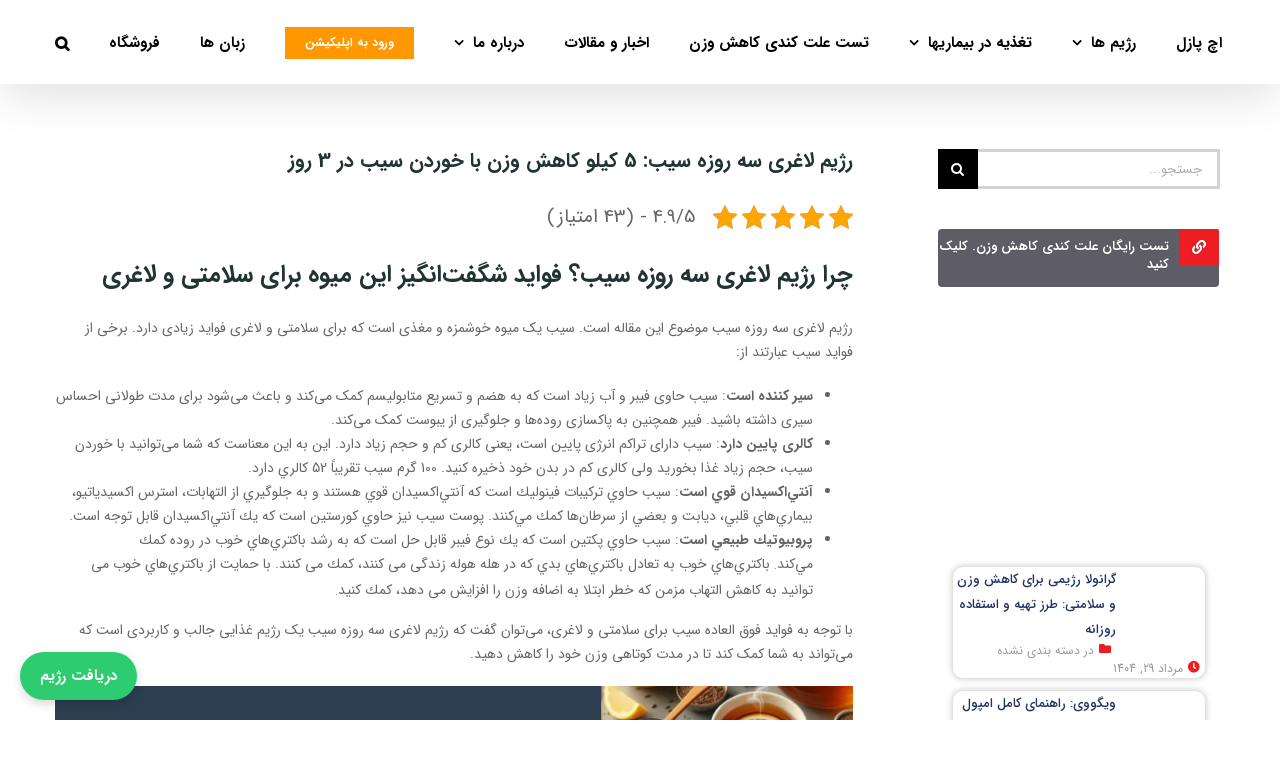

--- FILE ---
content_type: text/html; charset=UTF-8
request_url: https://hpuzzle.com/apple-diet/
body_size: 32958
content:
<!DOCTYPE html><html class="avada-html-layout-wide avada-html-header-position-top" dir="rtl" lang="fa-IR" prefix="og: http://ogp.me/ns# fb: http://ogp.me/ns/fb#"><head><script data-no-optimize="1">var litespeed_docref=sessionStorage.getItem("litespeed_docref");litespeed_docref&&(Object.defineProperty(document,"referrer",{get:function(){return litespeed_docref}}),sessionStorage.removeItem("litespeed_docref"));</script> <meta http-equiv="X-UA-Compatible" content="IE=edge" /><meta http-equiv="Content-Type" content="text/html; charset=utf-8"/><meta name="viewport" content="width=device-width, initial-scale=1" /><meta name='robots' content='max-image-preview:large' /><style>img:is([sizes="auto" i], [sizes^="auto," i]) { contain-intrinsic-size: 3000px 1500px }</style><title>رژیم لاغری سه روزه سیب: 5 کیلو کاهش وزن با خوردن سیب در 3 روز - اچ پازل - راه میان بر</title><meta name="description" content="رژیم لاغری سه روزه سیب یک برنامه غذایی برای کاهش وزن است که باید خیلی با احتیاط مصرف گردد. پنج کیلو کاهش وزن در 3 روز با رژیم لاغری سیب" /><meta name="robots" content="index, follow, max-snippet:-1, max-image-preview:large, max-video-preview:-1" /><link rel="canonical" href="https://hpuzzle.com/apple-diet/" /><meta property="og:locale" content="fa_IR" /><meta property="og:type" content="article" /><meta property="og:title" content="رژیم لاغری سه روزه سیب: 5 کیلو کاهش وزن با خوردن سیب در 3 روز - اچ پازل - راه میان بر" /><meta property="og:description" content="رژیم لاغری سه روزه سیب یک برنامه غذایی برای کاهش وزن است که باید خیلی با احتیاط مصرف گردد. پنج کیلو کاهش وزن در 3 روز با رژیم لاغری سیب" /><meta property="og:url" content="https://hpuzzle.com/apple-diet/" /><meta property="og:site_name" content="اچ پازل" /><meta property="article:published_time" content="2023-07-20T10:46:28+00:00" /><meta property="og:image" content="https://hpuzzle.com/wp-content/uploads/2023/07/a7bfcfd8-6dfd-42c5-9821-02fe577635af-1.jpg" /><meta property="og:image:width" content="600" /><meta property="og:image:height" content="600" /><meta name="twitter:card" content="summary_large_image" /><meta name="twitter:label1" content="نوشته‌شده بدست"><meta name="twitter:data1" content="سعید نصرت آبادی"><meta name="twitter:label2" content="زمان تقریبی برای خواندن"><meta name="twitter:data2" content="0 دقیقه"> <script type="application/ld+json" class="yoast-schema-graph">{"@context":"https://schema.org","@graph":[{"@type":"WebSite","@id":"https://hpuzzle.com/#website","url":"https://hpuzzle.com/","name":"\u0627\u0686 \u067e\u0627\u0632\u0644","description":"\u062f\u0633\u062a\u06cc\u0627\u0631 \u0647\u0648\u0634\u0645\u0646\u062f \u0631\u0698\u06cc\u0645 \u062f\u0631\u0645\u0627\u0646\u06af\u0631","potentialAction":[{"@type":"SearchAction","target":"https://hpuzzle.com/?s={search_term_string}","query-input":"required name=search_term_string"}],"inLanguage":"fa-IR"},{"@type":"ImageObject","@id":"https://hpuzzle.com/apple-diet/#primaryimage","inLanguage":"fa-IR","url":"https://hpuzzle.com/wp-content/uploads/2023/07/a7bfcfd8-6dfd-42c5-9821-02fe577635af-1.jpg","width":600,"height":600,"caption":"\u0631\u0698\u06cc\u0645 \u0644\u0627\u063a\u0631\u06cc \u0633\u0647 \u0631\u0648\u0632\u0647 \u0633\u06cc\u0628"},{"@type":"WebPage","@id":"https://hpuzzle.com/apple-diet/#webpage","url":"https://hpuzzle.com/apple-diet/","name":"\u0631\u0698\u06cc\u0645 \u0644\u0627\u063a\u0631\u06cc \u0633\u0647 \u0631\u0648\u0632\u0647 \u0633\u06cc\u0628: 5 \u06a9\u06cc\u0644\u0648 \u06a9\u0627\u0647\u0634 \u0648\u0632\u0646 \u0628\u0627 \u062e\u0648\u0631\u062f\u0646 \u0633\u06cc\u0628 \u062f\u0631 3 \u0631\u0648\u0632 - \u0627\u0686 \u067e\u0627\u0632\u0644 - \u0631\u0627\u0647 \u0645\u06cc\u0627\u0646 \u0628\u0631","isPartOf":{"@id":"https://hpuzzle.com/#website"},"primaryImageOfPage":{"@id":"https://hpuzzle.com/apple-diet/#primaryimage"},"datePublished":"2023-07-20T10:46:28+00:00","dateModified":"2023-07-20T10:46:28+00:00","author":{"@id":"https://hpuzzle.com/#/schema/person/19485685fe990a855726380a977c3ff7"},"description":"\u0631\u0698\u06cc\u0645 \u0644\u0627\u063a\u0631\u06cc \u0633\u0647 \u0631\u0648\u0632\u0647 \u0633\u06cc\u0628 \u06cc\u06a9 \u0628\u0631\u0646\u0627\u0645\u0647 \u063a\u0630\u0627\u06cc\u06cc \u0628\u0631\u0627\u06cc \u06a9\u0627\u0647\u0634 \u0648\u0632\u0646 \u0627\u0633\u062a \u06a9\u0647 \u0628\u0627\u06cc\u062f \u062e\u06cc\u0644\u06cc \u0628\u0627 \u0627\u062d\u062a\u06cc\u0627\u0637 \u0645\u0635\u0631\u0641 \u06af\u0631\u062f\u062f. \u067e\u0646\u062c \u06a9\u06cc\u0644\u0648 \u06a9\u0627\u0647\u0634 \u0648\u0632\u0646 \u062f\u0631 3 \u0631\u0648\u0632 \u0628\u0627 \u0631\u0698\u06cc\u0645 \u0644\u0627\u063a\u0631\u06cc \u0633\u06cc\u0628","breadcrumb":{"@id":"https://hpuzzle.com/apple-diet/#breadcrumb"},"inLanguage":"fa-IR","potentialAction":[{"@type":"ReadAction","target":["https://hpuzzle.com/apple-diet/"]}]},{"@type":"BreadcrumbList","@id":"https://hpuzzle.com/apple-diet/#breadcrumb","itemListElement":[{"@type":"ListItem","position":1,"item":{"@type":"WebPage","@id":"https://hpuzzle.com/","url":"https://hpuzzle.com/","name":"\u062e\u0627\u0646\u0647"}},{"@type":"ListItem","position":2,"item":{"@type":"WebPage","@id":"https://hpuzzle.com/apple-diet/","url":"https://hpuzzle.com/apple-diet/","name":"\u0631\u0698\u06cc\u0645 \u0644\u0627\u063a\u0631\u06cc \u0633\u0647 \u0631\u0648\u0632\u0647 \u0633\u06cc\u0628: 5 \u06a9\u06cc\u0644\u0648 \u06a9\u0627\u0647\u0634 \u0648\u0632\u0646 \u0628\u0627 \u062e\u0648\u0631\u062f\u0646 \u0633\u06cc\u0628 \u062f\u0631 3 \u0631\u0648\u0632"}}]},{"@type":"Person","@id":"https://hpuzzle.com/#/schema/person/19485685fe990a855726380a977c3ff7","name":"\u0633\u0639\u06cc\u062f \u0646\u0635\u0631\u062a \u0622\u0628\u0627\u062f\u06cc","image":{"@type":"ImageObject","@id":"https://hpuzzle.com/#personlogo","inLanguage":"fa-IR","url":"https://hpuzzle.com/wp-content/litespeed/avatar/492b261040fdd428c02fb8bad6550fa3.jpg?ver=1762409196","caption":"\u0633\u0639\u06cc\u062f \u0646\u0635\u0631\u062a \u0622\u0628\u0627\u062f\u06cc"},"description":"\u06cc\u06a9\u0633\u0627\u0646 \u0633\u0627\u0632\u06cc \u0627\u0645\u06a9\u0627\u0646\u0627\u062a \u062f\u0631\u0645\u0627\u0646\u06cc \u0628\u0631\u0627\u06cc \u0647\u0645\u0647 \u0627\u0641\u0631\u0627\u062f \u062c\u0627\u0645\u0639\u0647 \u0641\u0627\u0631\u063a \u0627\u0632 \u0645\u0648\u0642\u0639\u06cc\u062a \u062c\u063a\u0631\u0627\u0641\u06cc\u0627\u06cc\u06cc\u060c \u0627\u062c\u062a\u0645\u0627\u0639\u06cc \u0648 \u06cc\u0627 \u0645\u0627\u0644\u06cc\u060c \u0622\u0631\u0645\u0627\u0646 \u0634\u0647\u0631\u06cc \u0627\u0633\u062a \u06a9\u0647 \u0645\u0627 \u0628\u0647 \u0633\u0648\u06cc \u0622\u0646 \u0642\u062f\u0645 \u0628\u0631 \u0645\u06cc \u062f\u0627\u0631\u06cc\u0645. \u0645\u0627 \u0647\u0631 \u0622\u0646\u0686\u0647 \u06a9\u0647 \u062f\u0631 \u0645\u0633\u06cc\u0631 \u062a\u063a\u0630\u06cc\u0647 \u0648 \u0631\u0698\u06cc\u0645 \u062f\u0631\u0645\u0627\u0646\u06cc \u0648 \u0645\u0631\u0627\u0642\u0628\u062a \u0647\u0627\u06cc \u067e\u0632\u0634\u06a9\u06cc \u06cc\u0627\u062f \u06af\u0631\u0641\u062a\u0647 \u0627\u06cc\u0645 \u0631\u0627 \u0628\u0627 \u0634\u0645\u0627 \u0628\u0647 \u0627\u0634\u062a\u0631\u0627\u06a9 \u0645\u06cc \u06af\u0630\u0627\u0631\u06cc\u0645. \u06a9\u0627\u0641\u06cc\u0633\u062a \u0627\u0632 \u0645\u0627 \u0628\u067e\u0631\u0633\u06cc\u062f!"}]}</script> <link rel="alternate" type="application/rss+xml" title="اچ پازل &raquo; خوراک" href="https://hpuzzle.com/feed/" /><link rel="alternate" type="application/rss+xml" title="اچ پازل &raquo; خوراک دیدگاه‌ها" href="https://hpuzzle.com/comments/feed/" /><link rel="alternate" type="application/rss+xml" title="اچ پازل &raquo; رژیم لاغری سه روزه سیب: 5 کیلو کاهش وزن با خوردن سیب در 3 روز خوراک دیدگاه‌ها" href="https://hpuzzle.com/apple-diet/feed/" /><meta property="og:title" content="رژیم لاغری سه روزه سیب: 5 کیلو کاهش وزن با خوردن سیب در 3 روز"/><meta property="og:type" content="article"/><meta property="og:url" content="https://hpuzzle.com/apple-diet/"/><meta property="og:site_name" content="اچ پازل"/><meta property="og:description" content="چرا رژیم لاغری سه روزه سیب؟ فواید شگفت‌انگیز این میوه برای سلامتی و لاغری
رژیم لاغری سه روزه سیب موضوع این مقاله است. سیب یک میوه خوشمزه و مغذی است که برای سلامتی و لاغری فواید زیادی دارد. برخی از فواید سیب عبارتند از:سیر کننده است: سیب حاوی فیبر و آب زیاد است که به"/><meta property="og:image" content="https://hpuzzle.com/wp-content/uploads/2023/07/a7bfcfd8-6dfd-42c5-9821-02fe577635af-1.jpg"/><link data-optimized="2" rel="stylesheet" href="https://hpuzzle.com/wp-content/litespeed/css/9bc9d0c43f4f3eee414a6c82b59d96a1.css?ver=64f73" /><style id='classic-theme-styles-inline-css' type='text/css'>/*! This file is auto-generated */
.wp-block-button__link{color:#fff;background-color:#32373c;border-radius:9999px;box-shadow:none;text-decoration:none;padding:calc(.667em + 2px) calc(1.333em + 2px);font-size:1.125em}.wp-block-file__button{background:#32373c;color:#fff;text-decoration:none}</style><style id='safe-svg-svg-icon-style-inline-css' type='text/css'>.safe-svg-cover{text-align:center}.safe-svg-cover .safe-svg-inside{display:inline-block;max-width:100%}.safe-svg-cover svg{fill:currentColor;height:100%;max-height:100%;max-width:100%;width:100%}</style><style id='global-styles-inline-css' type='text/css'>:root{--wp--preset--aspect-ratio--square: 1;--wp--preset--aspect-ratio--4-3: 4/3;--wp--preset--aspect-ratio--3-4: 3/4;--wp--preset--aspect-ratio--3-2: 3/2;--wp--preset--aspect-ratio--2-3: 2/3;--wp--preset--aspect-ratio--16-9: 16/9;--wp--preset--aspect-ratio--9-16: 9/16;--wp--preset--color--black: #000000;--wp--preset--color--cyan-bluish-gray: #abb8c3;--wp--preset--color--white: #ffffff;--wp--preset--color--pale-pink: #f78da7;--wp--preset--color--vivid-red: #cf2e2e;--wp--preset--color--luminous-vivid-orange: #ff6900;--wp--preset--color--luminous-vivid-amber: #fcb900;--wp--preset--color--light-green-cyan: #7bdcb5;--wp--preset--color--vivid-green-cyan: #00d084;--wp--preset--color--pale-cyan-blue: #8ed1fc;--wp--preset--color--vivid-cyan-blue: #0693e3;--wp--preset--color--vivid-purple: #9b51e0;--wp--preset--gradient--vivid-cyan-blue-to-vivid-purple: linear-gradient(135deg,rgba(6,147,227,1) 0%,rgb(155,81,224) 100%);--wp--preset--gradient--light-green-cyan-to-vivid-green-cyan: linear-gradient(135deg,rgb(122,220,180) 0%,rgb(0,208,130) 100%);--wp--preset--gradient--luminous-vivid-amber-to-luminous-vivid-orange: linear-gradient(135deg,rgba(252,185,0,1) 0%,rgba(255,105,0,1) 100%);--wp--preset--gradient--luminous-vivid-orange-to-vivid-red: linear-gradient(135deg,rgba(255,105,0,1) 0%,rgb(207,46,46) 100%);--wp--preset--gradient--very-light-gray-to-cyan-bluish-gray: linear-gradient(135deg,rgb(238,238,238) 0%,rgb(169,184,195) 100%);--wp--preset--gradient--cool-to-warm-spectrum: linear-gradient(135deg,rgb(74,234,220) 0%,rgb(151,120,209) 20%,rgb(207,42,186) 40%,rgb(238,44,130) 60%,rgb(251,105,98) 80%,rgb(254,248,76) 100%);--wp--preset--gradient--blush-light-purple: linear-gradient(135deg,rgb(255,206,236) 0%,rgb(152,150,240) 100%);--wp--preset--gradient--blush-bordeaux: linear-gradient(135deg,rgb(254,205,165) 0%,rgb(254,45,45) 50%,rgb(107,0,62) 100%);--wp--preset--gradient--luminous-dusk: linear-gradient(135deg,rgb(255,203,112) 0%,rgb(199,81,192) 50%,rgb(65,88,208) 100%);--wp--preset--gradient--pale-ocean: linear-gradient(135deg,rgb(255,245,203) 0%,rgb(182,227,212) 50%,rgb(51,167,181) 100%);--wp--preset--gradient--electric-grass: linear-gradient(135deg,rgb(202,248,128) 0%,rgb(113,206,126) 100%);--wp--preset--gradient--midnight: linear-gradient(135deg,rgb(2,3,129) 0%,rgb(40,116,252) 100%);--wp--preset--font-size--small: 10.5px;--wp--preset--font-size--medium: 20px;--wp--preset--font-size--large: 21px;--wp--preset--font-size--x-large: 42px;--wp--preset--font-size--normal: 14px;--wp--preset--font-size--xlarge: 28px;--wp--preset--font-size--huge: 42px;--wp--preset--spacing--20: 0.44rem;--wp--preset--spacing--30: 0.67rem;--wp--preset--spacing--40: 1rem;--wp--preset--spacing--50: 1.5rem;--wp--preset--spacing--60: 2.25rem;--wp--preset--spacing--70: 3.38rem;--wp--preset--spacing--80: 5.06rem;--wp--preset--shadow--natural: 6px 6px 9px rgba(0, 0, 0, 0.2);--wp--preset--shadow--deep: 12px 12px 50px rgba(0, 0, 0, 0.4);--wp--preset--shadow--sharp: 6px 6px 0px rgba(0, 0, 0, 0.2);--wp--preset--shadow--outlined: 6px 6px 0px -3px rgba(255, 255, 255, 1), 6px 6px rgba(0, 0, 0, 1);--wp--preset--shadow--crisp: 6px 6px 0px rgba(0, 0, 0, 1);}:where(.is-layout-flex){gap: 0.5em;}:where(.is-layout-grid){gap: 0.5em;}body .is-layout-flex{display: flex;}.is-layout-flex{flex-wrap: wrap;align-items: center;}.is-layout-flex > :is(*, div){margin: 0;}body .is-layout-grid{display: grid;}.is-layout-grid > :is(*, div){margin: 0;}:where(.wp-block-columns.is-layout-flex){gap: 2em;}:where(.wp-block-columns.is-layout-grid){gap: 2em;}:where(.wp-block-post-template.is-layout-flex){gap: 1.25em;}:where(.wp-block-post-template.is-layout-grid){gap: 1.25em;}.has-black-color{color: var(--wp--preset--color--black) !important;}.has-cyan-bluish-gray-color{color: var(--wp--preset--color--cyan-bluish-gray) !important;}.has-white-color{color: var(--wp--preset--color--white) !important;}.has-pale-pink-color{color: var(--wp--preset--color--pale-pink) !important;}.has-vivid-red-color{color: var(--wp--preset--color--vivid-red) !important;}.has-luminous-vivid-orange-color{color: var(--wp--preset--color--luminous-vivid-orange) !important;}.has-luminous-vivid-amber-color{color: var(--wp--preset--color--luminous-vivid-amber) !important;}.has-light-green-cyan-color{color: var(--wp--preset--color--light-green-cyan) !important;}.has-vivid-green-cyan-color{color: var(--wp--preset--color--vivid-green-cyan) !important;}.has-pale-cyan-blue-color{color: var(--wp--preset--color--pale-cyan-blue) !important;}.has-vivid-cyan-blue-color{color: var(--wp--preset--color--vivid-cyan-blue) !important;}.has-vivid-purple-color{color: var(--wp--preset--color--vivid-purple) !important;}.has-black-background-color{background-color: var(--wp--preset--color--black) !important;}.has-cyan-bluish-gray-background-color{background-color: var(--wp--preset--color--cyan-bluish-gray) !important;}.has-white-background-color{background-color: var(--wp--preset--color--white) !important;}.has-pale-pink-background-color{background-color: var(--wp--preset--color--pale-pink) !important;}.has-vivid-red-background-color{background-color: var(--wp--preset--color--vivid-red) !important;}.has-luminous-vivid-orange-background-color{background-color: var(--wp--preset--color--luminous-vivid-orange) !important;}.has-luminous-vivid-amber-background-color{background-color: var(--wp--preset--color--luminous-vivid-amber) !important;}.has-light-green-cyan-background-color{background-color: var(--wp--preset--color--light-green-cyan) !important;}.has-vivid-green-cyan-background-color{background-color: var(--wp--preset--color--vivid-green-cyan) !important;}.has-pale-cyan-blue-background-color{background-color: var(--wp--preset--color--pale-cyan-blue) !important;}.has-vivid-cyan-blue-background-color{background-color: var(--wp--preset--color--vivid-cyan-blue) !important;}.has-vivid-purple-background-color{background-color: var(--wp--preset--color--vivid-purple) !important;}.has-black-border-color{border-color: var(--wp--preset--color--black) !important;}.has-cyan-bluish-gray-border-color{border-color: var(--wp--preset--color--cyan-bluish-gray) !important;}.has-white-border-color{border-color: var(--wp--preset--color--white) !important;}.has-pale-pink-border-color{border-color: var(--wp--preset--color--pale-pink) !important;}.has-vivid-red-border-color{border-color: var(--wp--preset--color--vivid-red) !important;}.has-luminous-vivid-orange-border-color{border-color: var(--wp--preset--color--luminous-vivid-orange) !important;}.has-luminous-vivid-amber-border-color{border-color: var(--wp--preset--color--luminous-vivid-amber) !important;}.has-light-green-cyan-border-color{border-color: var(--wp--preset--color--light-green-cyan) !important;}.has-vivid-green-cyan-border-color{border-color: var(--wp--preset--color--vivid-green-cyan) !important;}.has-pale-cyan-blue-border-color{border-color: var(--wp--preset--color--pale-cyan-blue) !important;}.has-vivid-cyan-blue-border-color{border-color: var(--wp--preset--color--vivid-cyan-blue) !important;}.has-vivid-purple-border-color{border-color: var(--wp--preset--color--vivid-purple) !important;}.has-vivid-cyan-blue-to-vivid-purple-gradient-background{background: var(--wp--preset--gradient--vivid-cyan-blue-to-vivid-purple) !important;}.has-light-green-cyan-to-vivid-green-cyan-gradient-background{background: var(--wp--preset--gradient--light-green-cyan-to-vivid-green-cyan) !important;}.has-luminous-vivid-amber-to-luminous-vivid-orange-gradient-background{background: var(--wp--preset--gradient--luminous-vivid-amber-to-luminous-vivid-orange) !important;}.has-luminous-vivid-orange-to-vivid-red-gradient-background{background: var(--wp--preset--gradient--luminous-vivid-orange-to-vivid-red) !important;}.has-very-light-gray-to-cyan-bluish-gray-gradient-background{background: var(--wp--preset--gradient--very-light-gray-to-cyan-bluish-gray) !important;}.has-cool-to-warm-spectrum-gradient-background{background: var(--wp--preset--gradient--cool-to-warm-spectrum) !important;}.has-blush-light-purple-gradient-background{background: var(--wp--preset--gradient--blush-light-purple) !important;}.has-blush-bordeaux-gradient-background{background: var(--wp--preset--gradient--blush-bordeaux) !important;}.has-luminous-dusk-gradient-background{background: var(--wp--preset--gradient--luminous-dusk) !important;}.has-pale-ocean-gradient-background{background: var(--wp--preset--gradient--pale-ocean) !important;}.has-electric-grass-gradient-background{background: var(--wp--preset--gradient--electric-grass) !important;}.has-midnight-gradient-background{background: var(--wp--preset--gradient--midnight) !important;}.has-small-font-size{font-size: var(--wp--preset--font-size--small) !important;}.has-medium-font-size{font-size: var(--wp--preset--font-size--medium) !important;}.has-large-font-size{font-size: var(--wp--preset--font-size--large) !important;}.has-x-large-font-size{font-size: var(--wp--preset--font-size--x-large) !important;}
:where(.wp-block-post-template.is-layout-flex){gap: 1.25em;}:where(.wp-block-post-template.is-layout-grid){gap: 1.25em;}
:where(.wp-block-columns.is-layout-flex){gap: 2em;}:where(.wp-block-columns.is-layout-grid){gap: 2em;}
:root :where(.wp-block-pullquote){font-size: 1.5em;line-height: 1.6;}</style> <script type="litespeed/javascript" data-src="https://hpuzzle.com/wp-includes/js/jquery/jquery.min.js" id="jquery-core-js"></script> <link rel="https://api.w.org/" href="https://hpuzzle.com/wp-json/" /><link rel="alternate" title="JSON" type="application/json" href="https://hpuzzle.com/wp-json/wp/v2/posts/3403" /><link rel="EditURI" type="application/rsd+xml" title="RSD" href="https://hpuzzle.com/xmlrpc.php?rsd" /><meta name="generator" content="WordPress 6.8.3" /><link rel='shortlink' href='https://hpuzzle.com/?p=3403' /><link rel="alternate" title="oEmbed (JSON)" type="application/json+oembed" href="https://hpuzzle.com/wp-json/oembed/1.0/embed?url=https%3A%2F%2Fhpuzzle.com%2Fapple-diet%2F" /><link rel="alternate" title="oEmbed (XML)" type="text/xml+oembed" href="https://hpuzzle.com/wp-json/oembed/1.0/embed?url=https%3A%2F%2Fhpuzzle.com%2Fapple-diet%2F&#038;format=xml" /> <script type="application/ld+json">{
    "@context": "https://schema.org/",
    "@type": "CreativeWorkSeries",
    "name": "رژیم لاغری سه روزه سیب: 5 کیلو کاهش وزن با خوردن سیب در 3 روز",
    "aggregateRating": {
        "@type": "AggregateRating",
        "ratingValue": "4.9",
        "bestRating": "5",
        "ratingCount": "43"
    }
}</script> <script type="litespeed/javascript">(function(c,l,a,r,i,t,y){c[a]=c[a]||function(){(c[a].q=c[a].q||[]).push(arguments)};t=l.createElement(r);t.async=1;t.src="https://www.clarity.ms/tag/"+i+"?ref=wordpress";y=l.getElementsByTagName(r)[0];y.parentNode.insertBefore(t,y)})(window,document,"clarity","script","j672b3p6da")</script> <style type="text/css" id="css-fb-visibility">@media screen and (max-width: 850px){body:not(.fusion-builder-ui-wireframe) .fusion-no-small-visibility{display:none !important;}body:not(.fusion-builder-ui-wireframe) .sm-text-align-center{text-align:center !important;}body:not(.fusion-builder-ui-wireframe) .sm-text-align-left{text-align:left !important;}body:not(.fusion-builder-ui-wireframe) .sm-text-align-right{text-align:right !important;}body:not(.fusion-builder-ui-wireframe) .fusion-absolute-position-small{position:absolute;top:auto;width:100%;}}@media screen and (min-width: 851px) and (max-width: 1024px){body:not(.fusion-builder-ui-wireframe) .fusion-no-medium-visibility{display:none !important;}body:not(.fusion-builder-ui-wireframe) .md-text-align-center{text-align:center !important;}body:not(.fusion-builder-ui-wireframe) .md-text-align-left{text-align:left !important;}body:not(.fusion-builder-ui-wireframe) .md-text-align-right{text-align:right !important;}body:not(.fusion-builder-ui-wireframe) .fusion-absolute-position-medium{position:absolute;top:auto;width:100%;}}@media screen and (min-width: 1025px){body:not(.fusion-builder-ui-wireframe) .fusion-no-large-visibility{display:none !important;}body:not(.fusion-builder-ui-wireframe) .lg-text-align-center{text-align:center !important;}body:not(.fusion-builder-ui-wireframe) .lg-text-align-left{text-align:left !important;}body:not(.fusion-builder-ui-wireframe) .lg-text-align-right{text-align:right !important;}body:not(.fusion-builder-ui-wireframe) .fusion-absolute-position-large{position:absolute;top:auto;width:100%;}}</style><link rel="icon" href="https://hpuzzle.com/wp-content/uploads/2025/10/hpuzzle-loogoo-66x66.png" sizes="32x32" /><link rel="icon" href="https://hpuzzle.com/wp-content/uploads/2025/10/hpuzzle-loogoo-200x200.png" sizes="192x192" /><link rel="apple-touch-icon" href="https://hpuzzle.com/wp-content/uploads/2025/10/hpuzzle-loogoo-200x200.png" /><meta name="msapplication-TileImage" content="https://hpuzzle.com/wp-content/uploads/2025/10/hpuzzle-loogoo-300x300.png" /> <script type="litespeed/javascript">var doc=document.documentElement;doc.setAttribute('data-useragent',navigator.userAgent)</script> <meta name="google-site-verification" content="ffAjgtRDQVlLLnU8uWdJn4HSAhluEbKgQg4Igv2r-PY" /></head><body class="rtl wp-singular post-template-default single single-post postid-3403 single-format-standard wp-theme-Avada wp-child-theme-Avada-Child-Theme fusion-image-hovers fusion-pagination-sizing fusion-button_size-small fusion-button_type-flat fusion-button_span-no avada-image-rollover-circle-no avada-image-rollover-yes avada-image-rollover-direction-fade fusion-body fusion-sticky-header no-tablet-sticky-header no-mobile-sticky-header no-mobile-slidingbar no-desktop-totop no-mobile-totop avada-has-rev-slider-styles fusion-disable-outline fusion-sub-menu-fade mobile-logo-pos-right layout-wide-mode avada-has-boxed-modal-shadow- layout-scroll-offset-full avada-has-zero-margin-offset-top has-sidebar fusion-top-header menu-text-align-left mobile-menu-design-modern fusion-show-pagination-text fusion-header-layout-v1 avada-responsive avada-footer-fx-none avada-menu-highlight-style-bar fusion-search-form-classic fusion-main-menu-search-overlay fusion-avatar-square avada-dropdown-styles avada-blog-layout- avada-blog-archive-layout-grid avada-header-shadow-yes avada-menu-icon-position-right avada-has-megamenu-shadow avada-has-mainmenu-dropdown-divider avada-has-main-nav-search-icon avada-has-breadcrumb-mobile-hidden avada-has-titlebar-hide avada-has-pagination-padding avada-flyout-menu-direction-fade avada-ec-views-v1" >
<a class="skip-link screen-reader-text" href="#content">Skip to content</a><div id="boxed-wrapper"><div class="fusion-sides-frame"></div><div id="wrapper" class="fusion-wrapper"><div id="home" style="position:relative;top:-1px;"></div><header class="fusion-header-wrapper fusion-header-shadow"><div class="fusion-header-v1 fusion-logo-alignment fusion-logo-right fusion-sticky-menu- fusion-sticky-logo-1 fusion-mobile-logo-  fusion-mobile-menu-design-modern"><div class="fusion-header-sticky-height"></div><div class="fusion-header"><div class="fusion-row"><div class="fusion-logo" data-margin-top="11px" data-margin-bottom="11px" data-margin-left="0px" data-margin-right="0px">
<a class="fusion-logo-link"  href="https://hpuzzle.com/" >
<img data-lazyloaded="1" src="[data-uri]" data-src="https://hpuzzle.com/wp-content/uploads/2022/01/دستیار-هوشمند-رژیم-درمانگر-03.svg" data-srcset="https://hpuzzle.com/wp-content/uploads/2022/01/دستیار-هوشمند-رژیم-درمانگر-03.svg 1x, https://hpuzzle.com/wp-content/uploads/2022/01/دستیار-هوشمند-رژیم-درمانگر-03.svg 2x" width="201" height="88" style="max-height:88px;height:auto;" alt="اچ پازل لوگو" data-retina_logo_url="https://hpuzzle.com/wp-content/uploads/2022/01/دستیار-هوشمند-رژیم-درمانگر-03.svg" class="fusion-standard-logo" />
<img data-lazyloaded="1" src="[data-uri]" data-src="https://hpuzzle.com/wp-content/uploads/2022/01/دستیار-هوشمند-رژیم-درمانگر-03.svg" data-srcset="https://hpuzzle.com/wp-content/uploads/2022/01/دستیار-هوشمند-رژیم-درمانگر-03.svg 1x" width="201" height="88" alt="اچ پازل لوگو" data-retina_logo_url="" class="fusion-sticky-logo" />
</a></div><nav class="fusion-main-menu" aria-label="Main Menu"><div class="fusion-overlay-search"><form role="search" class="searchform fusion-search-form  fusion-search-form-classic" method="get" action="https://hpuzzle.com/"><div class="fusion-search-form-content"><div class="fusion-search-field search-field">
<label><span class="screen-reader-text">جستجو برای:</span>
<input type="search" value="" name="s" class="s" placeholder="جستجو..." required aria-required="true" aria-label=""/>
</label></div><div class="fusion-search-button search-button">
<input type="submit" class="fusion-search-submit searchsubmit" value="&#xf002;" /></div></div></form><div class="fusion-search-spacer"></div><a href="#" class="fusion-close-search"></a></div><ul id="menu-main-menu" class="fusion-menu"><li  id="menu-item-22"  class="menu-item menu-item-type-post_type menu-item-object-page menu-item-home menu-item-22"  data-item-id="22"><a  href="https://hpuzzle.com/" class="fusion-bar-highlight"><span class="menu-text">اچ پازل</span></a></li><li  id="menu-item-3186"  class="menu-item menu-item-type-custom menu-item-object-custom menu-item-has-children menu-item-3186 fusion-dropdown-menu"  data-item-id="3186"><a  href="#" class="fusion-bar-highlight"><span class="menu-text">رژیم ها</span> <span class="fusion-caret"><i class="fusion-dropdown-indicator" aria-hidden="true"></i></span></a><ul class="sub-menu"><li  id="menu-item-3187"  class="menu-item menu-item-type-post_type menu-item-object-post menu-item-3187 fusion-dropdown-submenu" ><a  href="https://hpuzzle.com/alkaline-sample/" class="fusion-bar-highlight"><span>رژیم قلیایی</span></a></li><li  id="menu-item-3188"  class="menu-item menu-item-type-post_type menu-item-object-post menu-item-3188 fusion-dropdown-submenu" ><a  href="https://hpuzzle.com/weight-loss-diet/" class="fusion-bar-highlight"><span>رژیم لاغری</span></a></li><li  id="menu-item-3189"  class="menu-item menu-item-type-post_type menu-item-object-post menu-item-3189 fusion-dropdown-submenu" ><a  href="https://hpuzzle.com/stabilization-diet/" class="fusion-bar-highlight"><span>رژیم تثبیت</span></a></li><li  id="menu-item-3190"  class="menu-item menu-item-type-post_type menu-item-object-post menu-item-3190 fusion-dropdown-submenu" ><a  href="https://hpuzzle.com/keto/" class="fusion-bar-highlight"><span>رژیم کتوژنیک</span></a></li><li  id="menu-item-3191"  class="menu-item menu-item-type-post_type menu-item-object-post menu-item-3191 fusion-dropdown-submenu" ><a  href="https://hpuzzle.com/%d8%b1%da%98%db%8c%d9%85-%d9%85%d8%a7%da%86%d8%a7/" class="fusion-bar-highlight"><span>رژیم ماچا</span></a></li><li  id="menu-item-3231"  class="menu-item menu-item-type-post_type menu-item-object-post menu-item-3231 fusion-dropdown-submenu" ><a  href="https://hpuzzle.com/mediteranea/" class="fusion-bar-highlight"><span>رژیم مدیترانه ای</span></a></li><li  id="menu-item-3241"  class="menu-item menu-item-type-post_type menu-item-object-post menu-item-3241 fusion-dropdown-submenu" ><a  href="https://hpuzzle.com/fasting/" class="fusion-bar-highlight"><span>رژیم فستینگ</span></a></li><li  id="menu-item-3255"  class="menu-item menu-item-type-post_type menu-item-object-post menu-item-3255 fusion-dropdown-submenu" ><a  href="https://hpuzzle.com/shock/" class="fusion-bar-highlight"><span>رژیم شوک</span></a></li><li  id="menu-item-3273"  class="menu-item menu-item-type-post_type menu-item-object-post menu-item-3273 fusion-dropdown-submenu" ><a  href="https://hpuzzle.com/canadian/" class="fusion-bar-highlight"><span>رژیم کانادایی</span></a></li><li  id="menu-item-3353"  class="menu-item menu-item-type-post_type menu-item-object-post menu-item-3353 fusion-dropdown-submenu" ><a  href="https://hpuzzle.com/veg/" class="fusion-bar-highlight"><span>رژیم گیاهخواری</span></a></li><li  id="menu-item-3504"  class="menu-item menu-item-type-post_type menu-item-object-post menu-item-3504 fusion-dropdown-submenu" ><a  href="https://hpuzzle.com/mezobolic/" class="fusion-bar-highlight"><span>رژیم مزوبولیک</span></a></li><li  id="menu-item-3514"  class="menu-item menu-item-type-post_type menu-item-object-post menu-item-3514 fusion-dropdown-submenu" ><a  href="https://hpuzzle.com/fast-med/" class="fusion-bar-highlight"><span>رژیم فست مد</span></a></li></ul></li><li  id="menu-item-3220"  class="menu-item menu-item-type-custom menu-item-object-custom menu-item-has-children menu-item-3220 fusion-dropdown-menu"  data-item-id="3220"><a  href="#" class="fusion-bar-highlight"><span class="menu-text">تغذیه در بیماریها</span> <span class="fusion-caret"><i class="fusion-dropdown-indicator" aria-hidden="true"></i></span></a><ul class="sub-menu"><li  id="menu-item-3192"  class="menu-item menu-item-type-post_type menu-item-object-post menu-item-3192 fusion-dropdown-submenu" ><a  href="https://hpuzzle.com/kids-cancer/" class="fusion-bar-highlight"><span>رژیم سرطان</span></a></li><li  id="menu-item-3219"  class="menu-item menu-item-type-post_type menu-item-object-post menu-item-3219 fusion-dropdown-submenu" ><a  href="https://hpuzzle.com/pco/" class="fusion-bar-highlight"><span>رژیم تنبلی تخمدان</span></a></li><li  id="menu-item-3321"  class="menu-item menu-item-type-post_type menu-item-object-post menu-item-3321 fusion-dropdown-submenu" ><a  href="https://hpuzzle.com/fatty-liver/" class="fusion-bar-highlight"><span>رژیم کبد چرب</span></a></li><li  id="menu-item-3401"  class="menu-item menu-item-type-post_type menu-item-object-post menu-item-3401 fusion-dropdown-submenu" ><a  href="https://hpuzzle.com/diabetes/" class="fusion-bar-highlight"><span>رژیم دیابت</span></a></li></ul></li><li  id="menu-item-3455"  class="menu-item menu-item-type-post_type menu-item-object-post menu-item-3455"  data-item-id="3455"><a  href="https://hpuzzle.com/yoyo-test/" class="fusion-bar-highlight"><span class="menu-text">تست علت کندی کاهش وزن</span></a></li><li  id="menu-item-1826"  class="menu-item menu-item-type-post_type menu-item-object-page menu-item-1826"  data-item-id="1826"><a  href="https://hpuzzle.com/%d9%85%d9%82%d8%a7%d9%84%d8%a7%d8%aa/" class="fusion-bar-highlight"><span class="menu-text">اخبار و مقالات</span></a></li><li  id="menu-item-2661"  class="menu-item menu-item-type-post_type menu-item-object-page menu-item-has-children menu-item-2661 fusion-dropdown-menu"  data-item-id="2661"><a  href="https://hpuzzle.com/%d8%af%d8%b1%d8%a8%d8%a7%d8%b1%d9%87-%d9%85%d8%a7/" class="fusion-bar-highlight"><span class="menu-text">درباره ما</span> <span class="fusion-caret"><i class="fusion-dropdown-indicator" aria-hidden="true"></i></span></a><ul class="sub-menu"><li  id="menu-item-2656"  class="menu-item menu-item-type-post_type menu-item-object-page menu-item-2656 fusion-dropdown-submenu" ><a  href="https://hpuzzle.com/%d8%aa%d9%85%d8%a7%d8%b3-%d8%a8%d8%a7-%d9%85%d8%a7/" class="fusion-bar-highlight"><span>تماس با ما</span></a></li></ul></li><li  id="menu-item-2479"  class="menu-item menu-item-type-custom menu-item-object-custom menu-item-2479 fusion-menu-item-button"  data-item-id="2479"><a  href="http://app.hpuzzle.com" class="fusion-bar-highlight"><span class="menu-text fusion-button button-default button-small">ورود به اپلیکیشن</span></a></li><li  id="menu-item-4167"  class="menu-item menu-item-type-custom menu-item-object-custom menu-item-4167"  data-item-id="4167"><a  href="#pll_switcher" class="fusion-bar-highlight"><span class="menu-text">زبان ها</span></a></li><li  id="menu-item-4457"  class="menu-item menu-item-type-custom menu-item-object-custom menu-item-4457"  data-item-id="4457"><a  href="https://hpuzzle.com/shop/" class="fusion-bar-highlight"><span class="menu-text">فروشگاه</span></a></li><li class="fusion-custom-menu-item fusion-main-menu-search fusion-search-overlay"><a class="fusion-main-menu-icon fusion-bar-highlight" href="#" aria-label="جستجو" data-title="جستجو" title="جستجو"></a></li></ul></nav><div class="fusion-mobile-menu-icons">
<a href="#" class="fusion-icon fusion-icon-bars" aria-label="Toggle mobile menu" aria-expanded="false"></a></div><nav class="fusion-mobile-nav-holder fusion-mobile-menu-text-align-right" aria-label="Main Menu Mobile"></nav></div></div></div><div class="fusion-clearfix"></div></header><div id="sliders-container"></div><main id="main" class="clearfix "><div class="fusion-row" style=""><section id="content" style="float: left;"><article id="post-3403" class="post post-3403 type-post status-publish format-standard has-post-thumbnail hentry category-weight-loss-diet tag-119"><h1 class="entry-title fusion-post-title">رژیم لاغری سه روزه سیب: 5 کیلو کاهش وزن با خوردن سیب در 3 روز</h1><div class="post-content"><div class="kk-star-ratings kksr-auto kksr-align-left kksr-valign-top"
data-payload='{&quot;align&quot;:&quot;left&quot;,&quot;id&quot;:&quot;3403&quot;,&quot;slug&quot;:&quot;default&quot;,&quot;valign&quot;:&quot;top&quot;,&quot;ignore&quot;:&quot;&quot;,&quot;reference&quot;:&quot;auto&quot;,&quot;class&quot;:&quot;&quot;,&quot;count&quot;:&quot;43&quot;,&quot;legendonly&quot;:&quot;&quot;,&quot;readonly&quot;:&quot;&quot;,&quot;score&quot;:&quot;4.9&quot;,&quot;starsonly&quot;:&quot;&quot;,&quot;best&quot;:&quot;5&quot;,&quot;gap&quot;:&quot;5&quot;,&quot;greet&quot;:&quot;امتیاز دهید&quot;,&quot;legend&quot;:&quot;4.9\/5 - (43 امتیاز)&quot;,&quot;size&quot;:&quot;24&quot;,&quot;title&quot;:&quot;رژیم لاغری سه روزه سیب: 5 کیلو کاهش وزن با خوردن سیب در 3 روز&quot;,&quot;width&quot;:&quot;139.6&quot;,&quot;_legend&quot;:&quot;{score}\/{best} - ({count} {votes})&quot;,&quot;font_factor&quot;:&quot;1.25&quot;}'><div class="kksr-stars"><div class="kksr-stars-inactive"><div class="kksr-star" data-star="1" style="padding-left: 5px"><div class="kksr-icon" style="width: 24px; height: 24px;"></div></div><div class="kksr-star" data-star="2" style="padding-left: 5px"><div class="kksr-icon" style="width: 24px; height: 24px;"></div></div><div class="kksr-star" data-star="3" style="padding-left: 5px"><div class="kksr-icon" style="width: 24px; height: 24px;"></div></div><div class="kksr-star" data-star="4" style="padding-left: 5px"><div class="kksr-icon" style="width: 24px; height: 24px;"></div></div><div class="kksr-star" data-star="5" style="padding-left: 5px"><div class="kksr-icon" style="width: 24px; height: 24px;"></div></div></div><div class="kksr-stars-active" style="width: 139.6px;"><div class="kksr-star" style="padding-left: 5px"><div class="kksr-icon" style="width: 24px; height: 24px;"></div></div><div class="kksr-star" style="padding-left: 5px"><div class="kksr-icon" style="width: 24px; height: 24px;"></div></div><div class="kksr-star" style="padding-left: 5px"><div class="kksr-icon" style="width: 24px; height: 24px;"></div></div><div class="kksr-star" style="padding-left: 5px"><div class="kksr-icon" style="width: 24px; height: 24px;"></div></div><div class="kksr-star" style="padding-left: 5px"><div class="kksr-icon" style="width: 24px; height: 24px;"></div></div></div></div><div class="kksr-legend" style="font-size: 19.2px;">
4.9/5 - (43 امتیاز)</div></div><h2><strong>چرا رژیم لاغری سه روزه سیب؟ فواید شگفت‌انگیز این میوه برای سلامتی و لاغری</strong></h2><p>رژیم لاغری سه روزه سیب موضوع این مقاله است. سیب یک میوه خوشمزه و مغذی است که برای سلامتی و لاغری فواید زیادی دارد. برخی از فواید سیب عبارتند از:</p><ul><li><strong>سیر کننده است</strong>: سیب حاوی فیبر و آب زیاد است که به هضم و تسریع متابولیسم کمک می‌کند و باعث می‌شود برای مدت طولانی احساس سیری داشته باشید. فیبر همچنین به پاکسازی روده‌ها و جلوگیری از یبوست کمک می‌کند.</li><li><strong>کالری پایین دارد</strong>: سیب دارای تراکم انرژی پایین است، یعنی کالری کم و حجم زیاد دارد. این به این معناست که شما می‌توانید با خوردن سیب، حجم زیاد غذا بخورید ولی کالری کم در بدن خود ذخیره کنید. 100 گرم سيب تقريباً 52 كالري دارد.</li><li><strong>آنتي‌اكسيدان قوي است</strong>: سيب حاوي تركيبات فينوليك است كه آنتي‌اكسيدان قوي هستند و به جلوگيري از التهابات، استرس اكسيدياتيو، بيماري‌هاي قلبي، ديابت و بعضي از سرطان‌ها كمك مي‌كنند. پوست سيب نيز حاوي كورستين است كه يك آنتي‌اكسيدان قابل توجه است.</li><li><strong>پروبيوتيك طبيعي است</strong>: سيب حاوي پكتين است كه يك نوع فيبر قابل حل است كه به رشد باكتري‌هاي خوب در روده كمك مي‌كند<span style="font-size: 10.8333px;">.</span> باكتري‌هاي خوب به تعادل باكتري‌هاي بدي كه در هله هوله زندگى مى كنند، كمك مى كنند. با حمايت از باكتري‌هاي خوب مى توانيد به كاهش التهاب مزمن كه خطر ابتلا به اضافه وزن را افزايش مى دهد، كمك كنيد<span style="font-size: 10.8333px;">.</span></li></ul><p>با توجه به فواید فوق العاده سیب برای سلامتی و لاغری، می‌توان گفت که رژیم لاغری سه روزه سیب یک رژیم غذایی جالب و کاربردی است که می‌تواند به شما کمک کند تا در مدت کوتاهی وزن خود را کاهش دهید.</p><div style="clear:both; margin-top:0em; margin-bottom:1em;"><a href="https://hpuzzle.com/slimming-drink-bed/" target="_blank" class="IRPP_ruby"><style>.IRPP_ruby , .IRPP_ruby .postImageUrl , .IRPP_ruby .centered-text-area { height: 130px; position: relative; } .IRPP_ruby , .IRPP_ruby:hover , .IRPP_ruby:visited , .IRPP_ruby:active { border:0!important; } .IRPP_ruby .clearfix:after { content: ""; display: table; clear: both; } .IRPP_ruby { display: block; transition: background-color 250ms; webkit-transition: background-color 250ms; width: 100%; opacity: 1; transition: opacity 250ms; webkit-transition: opacity 250ms; background-color: #2C3E50; } .IRPP_ruby:active , .IRPP_ruby:hover { opacity: 1; transition: opacity 250ms; webkit-transition: opacity 250ms; background-color: #34495E; } .IRPP_ruby .postImageUrl { background-position: center; background-size: cover; float: right; margin: 0; padding: 0; width: 31.59%; } .IRPP_ruby .centered-text-area { float: left; width: 65.65%; padding:0; margin:0; } .IRPP_ruby .centered-text { display: table; height: 130px; right: 0; top: 0; padding:0; margin:0;float: left;width: 100%; } .IRPP_ruby .IRPP_ruby-content { display: table-cell; margin: 0; padding: 0 0px 0 74px; position: relative; vertical-align: middle; width: 100%; } .IRPP_ruby .ctaText { border-bottom: 0 solid #fff; color: #3498DB; font-size: 13px; font-weight: bold; margin: 0; padding: 0; } .IRPP_ruby .postTitle { color: #ECF0F1; font-size: 16px; font-weight: 600; margin: 0; padding: 0; } .IRPP_ruby .ctaButton { background: url(https://hpuzzle.com/wp-content/plugins/intelly-related-posts-pro/assets/images/next-arrow.png)no-repeat; display: inline-block; height: 130px; width: 54px; } .IRPP_ruby .ctaButton { background-color: inherit; margin-left: 10px; position: absolute; left: 0; top: 0; } .IRPP_ruby:after { content: ""; display: block; clear: both; }</style><div class="postImageUrl" style="background-image:url(https://hpuzzle.com/wp-content/uploads/2024/05/دمنوش-55-300x201.webp);"></div><div class="centered-text-area"><div class="centered-text"><div class="IRPP_ruby-content"><div class="ctaText">به روز تر شوید</div><div style="clear:both"></div><div class="postTitle">بهترین دمنوش لاغری قبل خواب: معرفی 6 مورد از چربی سوزترین دمنوش ها</div></div></div><div class="ctaButton"></div></div></a></div><p>&nbsp;</p><p><img fetchpriority="high" decoding="async" class="lazyload size-full wp-image-3410 aligncenter" src="https://hpuzzle.com/wp-content/uploads/2023/07/plate-with-apples-nuts-measuring-tape-diet-healthy-food-concept-1.jpg" data-orig-src="https://hpuzzle.com/wp-content/uploads/2023/07/plate-with-apples-nuts-measuring-tape-diet-healthy-food-concept-1.jpg" alt="رژیم لاغری سه روزه سیب" width="600" height="316" srcset="data:image/svg+xml,%3Csvg%20xmlns%3D%27http%3A%2F%2Fwww.w3.org%2F2000%2Fsvg%27%20width%3D%27600%27%20height%3D%27316%27%20viewBox%3D%270%200%20600%20316%27%3E%3Crect%20width%3D%27600%27%20height%3D%273316%27%20fill-opacity%3D%220%22%2F%3E%3C%2Fsvg%3E" data-srcset="https://hpuzzle.com/wp-content/uploads/2023/07/plate-with-apples-nuts-measuring-tape-diet-healthy-food-concept-1-200x105.jpg 200w, https://hpuzzle.com/wp-content/uploads/2023/07/plate-with-apples-nuts-measuring-tape-diet-healthy-food-concept-1-300x158.jpg 300w, https://hpuzzle.com/wp-content/uploads/2023/07/plate-with-apples-nuts-measuring-tape-diet-healthy-food-concept-1-400x211.jpg 400w, https://hpuzzle.com/wp-content/uploads/2023/07/plate-with-apples-nuts-measuring-tape-diet-healthy-food-concept-1-500x263.jpg 500w, https://hpuzzle.com/wp-content/uploads/2023/07/plate-with-apples-nuts-measuring-tape-diet-healthy-food-concept-1.jpg 600w" data-sizes="auto" data-orig-sizes="(max-width: 600px) 100vw, 600px" /></p><p>&nbsp;</p><h2><strong>چگونه رژیم لاغری سه روزه سیب را شروع کنید؟ نکات و هشدارهای مهم قبل از شروع</strong></h2><p>قبل از شروع رژیم لاغری سه روزه سیب، باید چند نکته و هشدار را در نظر داشته باشید:</p><ul><li><strong>پزشک خود را مشورت کنید</strong>: این رژیم لاغری ممکن است برای همه مناسب نباشد. اگر شما دارای هرگونه بیماری یا حساسیت غذایی هستید، یا در حال مصرف دارو یا مکمل هستید، باید قبل از شروع این رژیم با پزشک خود مشورت کنید. پزشک شما می‌تواند به شما بگوید که آیا این رژیم برای شما مناسب است یا نه و چگونه آن را به صورت ایمن و سالم اجرا کنید.</li><li><strong>آب زیاد بنوشید</strong>: آب یک عامل مهم برای لاغری است. آب به شما کمک می‌کند تا خود را هیدراته و سیر نگه دارید. همچنین به دفع سموم و چربی‌های اضافی از بدن کمک می‌کند. شما باید حداقل 8 تا 10 لیوان آب در روز بنوشید. شما همچنین می‌توانید از آب لیمو، آب نعناع، آب خیار و آب سبز استفاده کنید.</li><li><strong>ورزش کافی داشته باشید</strong>: ورزش یک جزء ضروری برای لاغری است. ورزش به شما کمک می‌کند تا متابولیسم خود را تقویت کنید، عضلات خود را قوی کنید، استرس خود را کاهش دهید و احساس خوب داشته باشید. شما باید حداقل 30 دقيقه در روز ورزش كاربردي انجام دهيد.</li></ul><ul><li><strong>پروتئین و چربی سالم را اضافه کنید</strong>: سیب یک میوه کربوهیدراتی است که ممکن است برای تأمین انرژی و سیری کافی نباشد. برای جلوگیری از افت قند خون و خستگی، شما باید پروتئین و چربی سالم را به رژیم خود اضافه کنید. پروتئین به شما کمک می‌کند تا عضلات خود را حفظ کنید و متابولیسم خود را بالا ببرید. چربی سالم همچنین به شما کمک می‌کند تا هورمون‌های خود را تعادل بخشید و پوست و موهای خود را سالم نگه دارید. شما می‌توانید از منابع پروتئین و چربی سالم مثل تخم مرغ، ماهی، گوشت گرسنه، پسته، بادام، دانه کتان و زیتون استفاده کنید.</li><li><strong>رژیم خود را تنوع بخشید</strong>: خوردن فقط سیب ممکن است برای شما خسته کننده و یکنواخت باشد. برای جلوگیری از این حالت، شما باید رژیم خود را با اضافه کردن دیگر میوه‌ها و سبزیجات تنوع بخشید. شما می‌توانید از میوه‌های پایین قند مثل توت فرنگی، آلبالو، آناناس و نارنگی استفاده کنید. شما همچنین می‌توانید از سبزيجات تيره رنگ مثل كلم بروكلى، اسفناج، كلم لحيدكى و كلم پيچ استفاده كنيد. اين ميوه‌ها و سبزيجات حاوى فيبر، ويتامين، مينرال و آنتي‌اكسيدان هستند كه به سلامتى و لاغرى شما كمك مى كنند.</li></ul><div style="clear:both; margin-top:0em; margin-bottom:1em;"><a href="https://hpuzzle.com/breakfast-lose-weight/" target="_blank" class="IRPP_ruby"><style>.IRPP_ruby , .IRPP_ruby .postImageUrl , .IRPP_ruby .centered-text-area { height: 130px; position: relative; } .IRPP_ruby , .IRPP_ruby:hover , .IRPP_ruby:visited , .IRPP_ruby:active { border:0!important; } .IRPP_ruby .clearfix:after { content: ""; display: table; clear: both; } .IRPP_ruby { display: block; transition: background-color 250ms; webkit-transition: background-color 250ms; width: 100%; opacity: 1; transition: opacity 250ms; webkit-transition: opacity 250ms; background-color: #2C3E50; } .IRPP_ruby:active , .IRPP_ruby:hover { opacity: 1; transition: opacity 250ms; webkit-transition: opacity 250ms; background-color: #34495E; } .IRPP_ruby .postImageUrl { background-position: center; background-size: cover; float: right; margin: 0; padding: 0; width: 31.59%; } .IRPP_ruby .centered-text-area { float: left; width: 65.65%; padding:0; margin:0; } .IRPP_ruby .centered-text { display: table; height: 130px; right: 0; top: 0; padding:0; margin:0;float: left;width: 100%; } .IRPP_ruby .IRPP_ruby-content { display: table-cell; margin: 0; padding: 0 0px 0 74px; position: relative; vertical-align: middle; width: 100%; } .IRPP_ruby .ctaText { border-bottom: 0 solid #fff; color: #3498DB; font-size: 13px; font-weight: bold; margin: 0; padding: 0; } .IRPP_ruby .postTitle { color: #ECF0F1; font-size: 16px; font-weight: 600; margin: 0; padding: 0; } .IRPP_ruby .ctaButton { background: url(https://hpuzzle.com/wp-content/plugins/intelly-related-posts-pro/assets/images/next-arrow.png)no-repeat; display: inline-block; height: 130px; width: 54px; } .IRPP_ruby .ctaButton { background-color: inherit; margin-left: 10px; position: absolute; left: 0; top: 0; } .IRPP_ruby:after { content: ""; display: block; clear: both; }</style><div class="postImageUrl" style="background-image:url(https://hpuzzle.com/wp-content/uploads/2024/05/33صبحانه--300x201.webp);"></div><div class="centered-text-area"><div class="centered-text"><div class="IRPP_ruby-content"><div class="ctaText">به روز تر شوید</div><div style="clear:both"></div><div class="postTitle">صبح ناشتا برای لاغری چه بخوریم</div></div></div><div class="ctaButton"></div></div></a></div><p>&nbsp;</p><p><img decoding="async" class="lazyload size-full wp-image-3407 aligncenter" src="https://hpuzzle.com/wp-content/uploads/2023/07/girl-with-apple-1.jpg" data-orig-src="https://hpuzzle.com/wp-content/uploads/2023/07/girl-with-apple-1.jpg" alt="رژیم سیب" width="600" height="391" srcset="data:image/svg+xml,%3Csvg%20xmlns%3D%27http%3A%2F%2Fwww.w3.org%2F2000%2Fsvg%27%20width%3D%27600%27%20height%3D%27391%27%20viewBox%3D%270%200%20600%20391%27%3E%3Crect%20width%3D%27600%27%20height%3D%273391%27%20fill-opacity%3D%220%22%2F%3E%3C%2Fsvg%3E" data-srcset="https://hpuzzle.com/wp-content/uploads/2023/07/girl-with-apple-1-200x130.jpg 200w, https://hpuzzle.com/wp-content/uploads/2023/07/girl-with-apple-1-300x196.jpg 300w, https://hpuzzle.com/wp-content/uploads/2023/07/girl-with-apple-1-400x261.jpg 400w, https://hpuzzle.com/wp-content/uploads/2023/07/girl-with-apple-1-500x326.jpg 500w, https://hpuzzle.com/wp-content/uploads/2023/07/girl-with-apple-1.jpg 600w" data-sizes="auto" data-orig-sizes="(max-width: 600px) 100vw, 600px" /></p><p>&nbsp;</p><h2>برنامه رژیم لاغری سه روزه سیب: چه چيزهایى بايد بخوريد و چه چيزهایى را بپرهيزيد؟</h2><p style="font-weight: var(--cib-type-body2-font-weight);">برای اجرای رژیم لاغری سه روزه سیب، شما باید به قوانین زیر پایبند باشید:</p><ul><li><strong>سيب را به عنوان صبحانه، ناهار و شام بخوريد</strong>: شما بايد در هر وعده غذایى حدود 3 تا 4 عدد سيب با پوست بخوريد. شما نباید هیچ غذای دیگری جز سیب در این وعده‌های غذایی بخورید. شما همچنین نباید هیچ نوشیدنی شیرین یا الکلی در این رژیم داشته باشید. فقط آب یا چای سبز بدون شکر مجاز است.</li><li><strong>پروتئین و چربی سالم را به عنوان میان وعده بخورید</strong>: شما می‌توانید در بین وعده‌های غذایی اصلی خود، یک وعده میان وعده داشته باشید که شامل پروتئین و چربی سالم باشد. شما می‌توانید از منابع پروتئین و چربی سالم که قبلاً ذکر شدند، استفاده کنید. مثلاً شما می‌توانید یک تخم مرغ آب پز یا یک قاشق غذاخوری بادام خورد شده بخورید.</li><li><strong>ميوه‌ها و سبزيجات را به عنوان تنقلات بخوريد</strong>: شما مي‌توانيد در طول روز، هر زمان كه احساس گرسنگى يا خستگى كرديد، از ميوه‌ها و سبزيجات پايين قند كه قبلاً ذكر شدند، استفاده كنيد. مثلاً شما مي‌توانيد يك دسته توت فرنگى يا يك عدد خيار بخوريد.</li></ul><h2>نمونه برنامه غذایی رژیم لاغری سه روزه سیب</h2><p style="font-weight: var(--cib-type-body2-font-weight);">برای راحتی شما، من یک نمونه برنامه غذایی رژیم لاغری سه روزه سیب را برای شما آماده کرده ام. شما می‌توانید این برنامه را به عنوان یک الگو استفاده کنید و با تغییرات جزئی آن را به سلیقه خود تطبیق دهید.</p><h3>روز اول</h3><ul><li><strong>صبحانه</strong>: 3 عدد سيب با پوست</li><li><strong>ميان وعده</strong>: يك تخم مرغ آب پز</li><li><strong>ناهار</strong>: 4 عدد سيب با پوست</li><li><strong>تنقلات</strong>: يك دسته توت فرنگى</li><li><strong>شام</strong>: 3 عدد سيب با پوست</li><li><strong>ميان وعده</strong>: يك قاشق غذاخورى بادام خورد شده</li></ul><div style="clear:both; margin-top:0em; margin-bottom:1em;"><a href="https://hpuzzle.com/exercise-slimming-abdomen/" target="_blank" class="IRPP_ruby"><style>.IRPP_ruby , .IRPP_ruby .postImageUrl , .IRPP_ruby .centered-text-area { height: 130px; position: relative; } .IRPP_ruby , .IRPP_ruby:hover , .IRPP_ruby:visited , .IRPP_ruby:active { border:0!important; } .IRPP_ruby .clearfix:after { content: ""; display: table; clear: both; } .IRPP_ruby { display: block; transition: background-color 250ms; webkit-transition: background-color 250ms; width: 100%; opacity: 1; transition: opacity 250ms; webkit-transition: opacity 250ms; background-color: #2C3E50; } .IRPP_ruby:active , .IRPP_ruby:hover { opacity: 1; transition: opacity 250ms; webkit-transition: opacity 250ms; background-color: #34495E; } .IRPP_ruby .postImageUrl { background-position: center; background-size: cover; float: right; margin: 0; padding: 0; width: 31.59%; } .IRPP_ruby .centered-text-area { float: left; width: 65.65%; padding:0; margin:0; } .IRPP_ruby .centered-text { display: table; height: 130px; right: 0; top: 0; padding:0; margin:0;float: left;width: 100%; } .IRPP_ruby .IRPP_ruby-content { display: table-cell; margin: 0; padding: 0 0px 0 74px; position: relative; vertical-align: middle; width: 100%; } .IRPP_ruby .ctaText { border-bottom: 0 solid #fff; color: #3498DB; font-size: 13px; font-weight: bold; margin: 0; padding: 0; } .IRPP_ruby .postTitle { color: #ECF0F1; font-size: 16px; font-weight: 600; margin: 0; padding: 0; } .IRPP_ruby .ctaButton { background: url(https://hpuzzle.com/wp-content/plugins/intelly-related-posts-pro/assets/images/next-arrow.png)no-repeat; display: inline-block; height: 130px; width: 54px; } .IRPP_ruby .ctaButton { background-color: inherit; margin-left: 10px; position: absolute; left: 0; top: 0; } .IRPP_ruby:after { content: ""; display: block; clear: both; }</style><div class="postImageUrl" style="background-image:url(https://hpuzzle.com/wp-content/uploads/2024/05/ورزش-1-300x200.webp);"></div><div class="centered-text-area"><div class="centered-text"><div class="IRPP_ruby-content"><div class="ctaText">به روز تر شوید</div><div style="clear:both"></div><div class="postTitle">ورزش برای لاغری شکم و پهلو: چالش 7 روزه برای لاغری شکم و پهلو</div></div></div><div class="ctaButton"></div></div></a></div><h3>روز دوم</h3><ul><li><strong>صبحانه</strong>: 4 عدد سيب با پوست</li><li><strong>ميان وعده</strong>: يك قطعه ماهى پخته</li><li><strong>ناهار</strong>: 3 عدد سيب با پوست</li><li><strong>تنقلات</strong>: يك عدد خيار</li><li><strong>شام</strong>: 4 عدد سيب با پوست</li><li><strong>ميان وعده</strong>: يك قاشق غذاخورى دانه كتان</li></ul><h3>روز سوم</h3><ul><li><strong>صبحانه</strong>: 3 عدد سيب با پوست</li><li><strong>ميان وعده</strong>: يك قطعه گوشت گرسنه</li><li><strong>ناهار</strong>: 4 عدد سيب با پوست</li><li><strong>تنقلات</strong>: يك عدد نارنگى</li><li><strong>شام</strong>: 3 عدد سيب با پوست</li><li><strong>ميان وعده</strong>: يك قاشق غذاخورى زيتون</li></ul><p>&nbsp;</p><p><img decoding="async" class="lazyload size-full wp-image-3408 aligncenter" src="https://hpuzzle.com/wp-content/uploads/2023/07/fresh-green-apples-put-light-green-background-1.jpg" data-orig-src="https://hpuzzle.com/wp-content/uploads/2023/07/fresh-green-apples-put-light-green-background-1.jpg" alt="رژیم سیب" width="600" height="230" srcset="data:image/svg+xml,%3Csvg%20xmlns%3D%27http%3A%2F%2Fwww.w3.org%2F2000%2Fsvg%27%20width%3D%27600%27%20height%3D%27230%27%20viewBox%3D%270%200%20600%20230%27%3E%3Crect%20width%3D%27600%27%20height%3D%273230%27%20fill-opacity%3D%220%22%2F%3E%3C%2Fsvg%3E" data-srcset="https://hpuzzle.com/wp-content/uploads/2023/07/fresh-green-apples-put-light-green-background-1-200x77.jpg 200w, https://hpuzzle.com/wp-content/uploads/2023/07/fresh-green-apples-put-light-green-background-1-300x115.jpg 300w, https://hpuzzle.com/wp-content/uploads/2023/07/fresh-green-apples-put-light-green-background-1-400x153.jpg 400w, https://hpuzzle.com/wp-content/uploads/2023/07/fresh-green-apples-put-light-green-background-1-500x192.jpg 500w, https://hpuzzle.com/wp-content/uploads/2023/07/fresh-green-apples-put-light-green-background-1.jpg 600w" data-sizes="auto" data-orig-sizes="(max-width: 600px) 100vw, 600px" /></p><p>&nbsp;</p><h2><strong>تجربه من از رژیم سیب: چالش‌ها، مزایا و نتایج</strong></h2><p>من خودم هم این رژیم لاغری سه روزه سیب را امتحان کرده ام و می‌خواهم تجربه من را با شما به اشتراک بگذارم. من قبل از شروع این رژیم، وزنم 75 کیلوگرم بود و قدم 165 سانتی متر بود. من هدفم را برای کاهش وزن 5 کیلوگرم در نظر گرفته بودم. من با پیروی از برنامه غذایی که بالاتر ذکر شد، این رژیم را شروع کردم. در اینجا چالش‌ها، مزایا و نتایج این رژیم را برای شما توضیح می‌دهم:</p><ul><li><strong>چالش‌ها</strong>: بزرگترین چالش این رژیم برای من خستگی و کسالت بود. من در روز اول و دوم احساس خستگی زیادی داشتم و نتوانستم به کارهای روزانه خود با تمرکز و توانایی کافی بپردازم. من همچنین احساس سردرد، گشنگی، تهوع و آزمودن داشتم. من تلاش کردم با آب زیاد نوشیدن و استراحت کافی این علائم را کاهش دهم. من همچنین سعی کردم خود را با خواندن کتاب، گوش دادن به موسیقی و دیدن فیلم سرگرم کنم.</li><li><strong>مزایا</strong>: علیرغم چالش‌های این رژیم، من همچنین مزایای آن را هم حس کردم. من در روز سوم احساس سبکی و شادابی داشتم. من پوست خود را صاف و تابان دیدم. من هضم خود را بهبود دیدم و احساس پاکسازی داخلی داشتم. من هورمون‌های خود را تعادل بخشیده و استرس خود را کاهش داده بودم. من هدف خود را برای لاغر شدن هم دست یافته بود</li><li><strong>نتایج</strong>: من پس از پایان این رژیم، وزن خود را اندازه گرفتم و با خوشحالی دیدم که 5 کیلوگرم کاهش وزن داشته ام. من از 75 کیلوگرم به 70 کیلوگرم رسیده بودم. من همچنین اندازه کمر و ران خود را چک کردم و دیدم که هر دو 5 سانتی متر کوچکتر شده بودند. من از نتایج این رژیم بسیار راضی بودم و احساس افتخار می‌کردم.</li></ul><div style="clear:both; margin-top:0em; margin-bottom:1em;"><a href="https://hpuzzle.com/best-time-peanut-butter/" target="_blank" class="IRPP_ruby"><style>.IRPP_ruby , .IRPP_ruby .postImageUrl , .IRPP_ruby .centered-text-area { height: 130px; position: relative; } .IRPP_ruby , .IRPP_ruby:hover , .IRPP_ruby:visited , .IRPP_ruby:active { border:0!important; } .IRPP_ruby .clearfix:after { content: ""; display: table; clear: both; } .IRPP_ruby { display: block; transition: background-color 250ms; webkit-transition: background-color 250ms; width: 100%; opacity: 1; transition: opacity 250ms; webkit-transition: opacity 250ms; background-color: #2C3E50; } .IRPP_ruby:active , .IRPP_ruby:hover { opacity: 1; transition: opacity 250ms; webkit-transition: opacity 250ms; background-color: #34495E; } .IRPP_ruby .postImageUrl { background-position: center; background-size: cover; float: right; margin: 0; padding: 0; width: 31.59%; } .IRPP_ruby .centered-text-area { float: left; width: 65.65%; padding:0; margin:0; } .IRPP_ruby .centered-text { display: table; height: 130px; right: 0; top: 0; padding:0; margin:0;float: left;width: 100%; } .IRPP_ruby .IRPP_ruby-content { display: table-cell; margin: 0; padding: 0 0px 0 74px; position: relative; vertical-align: middle; width: 100%; } .IRPP_ruby .ctaText { border-bottom: 0 solid #fff; color: #3498DB; font-size: 13px; font-weight: bold; margin: 0; padding: 0; } .IRPP_ruby .postTitle { color: #ECF0F1; font-size: 16px; font-weight: 600; margin: 0; padding: 0; } .IRPP_ruby .ctaButton { background: url(https://hpuzzle.com/wp-content/plugins/intelly-related-posts-pro/assets/images/next-arrow.png)no-repeat; display: inline-block; height: 130px; width: 54px; } .IRPP_ruby .ctaButton { background-color: inherit; margin-left: 10px; position: absolute; left: 0; top: 0; } .IRPP_ruby:after { content: ""; display: block; clear: both; }</style><div class="postImageUrl" style="background-image:url(https://hpuzzle.com/wp-content/uploads/2024/05/بادام-2-300x200.webp);"></div><div class="centered-text-area"><div class="centered-text"><div class="IRPP_ruby-content"><div class="ctaText">به روز تر شوید</div><div style="clear:both"></div><div class="postTitle">بهترین زمان مصرف کره بادام زمینی برای لاغری</div></div></div><div class="ctaButton"></div></div></a></div><h2><strong>خلاصه مقاله</strong></h2><p>در این مقاله، من درباره رژیم لاغری سه روزه سیب صحبت کردم. من فواید شگفت‌انگیز سیب برای سلامتی و لاغری را برشمردم. من نکات و هشدارهای مهم قبل از شروع این رژیم را ذکر کردم. من برنامه غذایی این رژیم را با جزئیات توضیح دادم. من تجربه شخصی خود را از این رژیم با شما به اشتراک گذاشتم. من نشان دادم که چگونه با پیروی از این رژیم، توانستم در مدت سه روز، 5 کیلوگرم وزن خود را کاهش دهم.</p><p>&nbsp;</p><p><img loading="lazy" decoding="async" class="lazyload size-full wp-image-3409 aligncenter" src="https://hpuzzle.com/wp-content/uploads/2023/07/fresh-green-apple-measure-tape-bottle-fresh-water-grey-concrete-1.jpg" data-orig-src="https://hpuzzle.com/wp-content/uploads/2023/07/fresh-green-apple-measure-tape-bottle-fresh-water-grey-concrete-1.jpg" alt="رژیم لاغری سه روزه سیب" width="600" height="190" srcset="data:image/svg+xml,%3Csvg%20xmlns%3D%27http%3A%2F%2Fwww.w3.org%2F2000%2Fsvg%27%20width%3D%27600%27%20height%3D%27190%27%20viewBox%3D%270%200%20600%20190%27%3E%3Crect%20width%3D%27600%27%20height%3D%273190%27%20fill-opacity%3D%220%22%2F%3E%3C%2Fsvg%3E" data-srcset="https://hpuzzle.com/wp-content/uploads/2023/07/fresh-green-apple-measure-tape-bottle-fresh-water-grey-concrete-1-200x63.jpg 200w, https://hpuzzle.com/wp-content/uploads/2023/07/fresh-green-apple-measure-tape-bottle-fresh-water-grey-concrete-1-300x95.jpg 300w, https://hpuzzle.com/wp-content/uploads/2023/07/fresh-green-apple-measure-tape-bottle-fresh-water-grey-concrete-1-400x127.jpg 400w, https://hpuzzle.com/wp-content/uploads/2023/07/fresh-green-apple-measure-tape-bottle-fresh-water-grey-concrete-1-500x158.jpg 500w, https://hpuzzle.com/wp-content/uploads/2023/07/fresh-green-apple-measure-tape-bottle-fresh-water-grey-concrete-1.jpg 600w" data-sizes="auto" data-orig-sizes="auto, (max-width: 600px) 100vw, 600px" /></p><p>&nbsp;</p><h2><strong>پاسخ به پرسش‌های متداول درباره رژیم لاغری سه روزه سیب: آيا اين رژيم براى همه مناسب است؟ آيا عوارض جانبى دارد؟ آيا مى توانيد بعد از 3 روز ادامه دهيد؟</strong></h2><p>شاید شما هم بعضی از پرسش‌های متداول درباره این رژیم لاغری داشته باشید. در این قسمت، من به بعضی از آن‌ها پاسخ می‌دهم:</p><ul><li>آيا اين رژيم براى همه مناسب است؟: خیر، این رژیم لاغری ممکن است برای همه مناسب نباشد. اگر شما دارای هرگونه بیماری یا حساسیت غذایی هستید، یا در حال مصرف دارو یا مکمل هستید، باید قبل از شروع این رژیم با پزشک خود مشورت کنید. پزشک شما می‌تواند به شما بگوید که آیا این رژیم برای شما مناسب است یا نه و چگونه آن را به صورت ایمن و سالم اجرا کنید.: این رژیم لاغری ممکن است باعث کمبود مواد مغذی ضروری برای بدن شما شود. پزشک شما می‌تواند به شما بگوید که چه نوع مکمل‌هایی باید استفاده کنید تا جبران کنید. همچنین پزشک شما می‌تواند وضعیت سلامتی شما را بررسی کند و هرگونه علامت نارسایی یا عفونت را تشخیص دهد.</li></ul><ul><li><strong>آيا عوارض جانبى دارد؟</strong>: بله، این رژیم لاغری ممکن است عوارض جانبی نامطلوبی داشته باشد. برخی از عوارض جانبی شایع عبارتند از:<ul><li><strong>خستگی و کسالت</strong>: خوردن فقط سیب ممکن است باعث شود که شما انرژی و قند خون کافی نداشته باشید. این مسئله ممکن است باعث شود که شما احساس خستگی، کسالت، سردرد، تهوع و آزمودن داشته باشید .</li><li><strong>افزایش خطر سنگ کلیه</strong>: خوردن سیب به تنهایی ممکن است باعث شود که شما اسید اوریک زیاد در خون خود داشته باشید. این اسید ممکن است باعث تشکیل سنگ کلیه گرفتگی در دستگاه ادرار شود .</li><li><strong>افزایش خطر آسید معده</strong>: خوردن سیب به تنهایی ممکن است باعث شود که شما آسید گزارش در معده خود داشته باشید. این آسید ممکن است باعث سوختگی، درد، نفخ و گلودرد شود .</li><li><strong>افزایش خطر فقر آهن</strong>: خوردن سیب به تنهایی ممکن است باعث شود که شما آهن کافی در بدن خود نداشته باشید. آهن یک عامل مهم برای تولید هموگلوبین است که حامل اکسیژن در خون است. فقر آهن ممکن است باعث کاهش قابل توجه هموگلوبین و انمی شود .</li></ul></li><li><strong>آيا مى توانيد بعد از 3 روز ادامه دهيد؟</strong>: خیر، شما نباید این <a href="/weight-loss-diet/">رژیم لاغری</a> را بیش از 3 روز ادامه دهید. این رژیم لاغری یک رژیم غذایی کوتاه مدت و شدید است که ممکن است برای بلند مدت برای سلامتی شما مضر باشد. اگر شما این رژیم را بیش از 3 روز ادامه دهید، ممکن است عوارض جانبی آن بدتر شود و خطر بروز بیماری‌های جدی را افزایش دهد . شما باید پس از 3 روز، به یک رژیم غذایی متعادل و متنوع بازگردید که شامل همه گروه‌های غذایی باشد. شما همچنین باید ورزش منظم و سبک زندگی سالم را حفظ کنید تا وزن خود را نگه دارید.</li></ul><div style="clear:both; margin-top:0em; margin-bottom:1em;"><a href="https://hpuzzle.com/guide-black-garlic/" target="_blank" class="IRPP_ruby"><style>.IRPP_ruby , .IRPP_ruby .postImageUrl , .IRPP_ruby .centered-text-area { height: 130px; position: relative; } .IRPP_ruby , .IRPP_ruby:hover , .IRPP_ruby:visited , .IRPP_ruby:active { border:0!important; } .IRPP_ruby .clearfix:after { content: ""; display: table; clear: both; } .IRPP_ruby { display: block; transition: background-color 250ms; webkit-transition: background-color 250ms; width: 100%; opacity: 1; transition: opacity 250ms; webkit-transition: opacity 250ms; background-color: #2C3E50; } .IRPP_ruby:active , .IRPP_ruby:hover { opacity: 1; transition: opacity 250ms; webkit-transition: opacity 250ms; background-color: #34495E; } .IRPP_ruby .postImageUrl { background-position: center; background-size: cover; float: right; margin: 0; padding: 0; width: 31.59%; } .IRPP_ruby .centered-text-area { float: left; width: 65.65%; padding:0; margin:0; } .IRPP_ruby .centered-text { display: table; height: 130px; right: 0; top: 0; padding:0; margin:0;float: left;width: 100%; } .IRPP_ruby .IRPP_ruby-content { display: table-cell; margin: 0; padding: 0 0px 0 74px; position: relative; vertical-align: middle; width: 100%; } .IRPP_ruby .ctaText { border-bottom: 0 solid #fff; color: #3498DB; font-size: 13px; font-weight: bold; margin: 0; padding: 0; } .IRPP_ruby .postTitle { color: #ECF0F1; font-size: 16px; font-weight: 600; margin: 0; padding: 0; } .IRPP_ruby .ctaButton { background: url(https://hpuzzle.com/wp-content/plugins/intelly-related-posts-pro/assets/images/next-arrow.png)no-repeat; display: inline-block; height: 130px; width: 54px; } .IRPP_ruby .ctaButton { background-color: inherit; margin-left: 10px; position: absolute; left: 0; top: 0; } .IRPP_ruby:after { content: ""; display: block; clear: both; }</style><div class="postImageUrl" style="background-image:url(https://hpuzzle.com/wp-content/uploads/2024/05/سیر-سیاه-2-300x200.webp);"></div><div class="centered-text-area"><div class="centered-text"><div class="IRPP_ruby-content"><div class="ctaText">به روز تر شوید</div><div style="clear:both"></div><div class="postTitle">سیر سیاه برای لاغری:راهنمای کامل نحوه مصرف سیر سیاه</div></div></div><div class="ctaButton"></div></div></a></div></div><div class="fusion-meta-info"><div class="fusion-meta-info-wrapper"><span class="vcard rich-snippet-hidden"><span class="fn"><a href="https://hpuzzle.com/author/saeed/" title="ارسال شده توسط سعید نصرت آبادی" rel="author">سعید نصرت آبادی</a></span></span><span class="updated rich-snippet-hidden">1402/4/29 11:46:28</span><span> ۲۹ام تیر, ۱۴۰۲</span><span class="fusion-inline-sep">|</span><a href="https://hpuzzle.com/category/%d8%b1%da%98%db%8c%d9%85/weight-loss-diet/" rel="category tag">رژیم لاغری</a><span class="fusion-inline-sep">|</span><span class="fusion-comments"><a href="https://hpuzzle.com/apple-diet/#respond">بدون ديدگاه</a></span></div></div><div class="fusion-sharing-box fusion-single-sharing-box share-box"><h4>این مطلب را منتشر کنید!</h4><div class="fusion-social-networks boxed-icons"><div class="fusion-social-networks-wrapper"><a  class="fusion-social-network-icon fusion-tooltip fusion-facebook fusion-icon-facebook" style="color:var(--sharing_social_links_icon_color);background-color:var(--sharing_social_links_box_color);border-color:var(--sharing_social_links_box_color);" data-placement="top" data-title="Facebook" data-toggle="tooltip" title="Facebook" href="https://www.facebook.com/sharer.php?u=https%3A%2F%2Fhpuzzle.com%2Fapple-diet%2F&amp;t=%D8%B1%DA%98%DB%8C%D9%85%20%D9%84%D8%A7%D8%BA%D8%B1%DB%8C%20%D8%B3%D9%87%20%D8%B1%D9%88%D8%B2%D9%87%20%D8%B3%DB%8C%D8%A8%3A%205%20%DA%A9%DB%8C%D9%84%D9%88%20%DA%A9%D8%A7%D9%87%D8%B4%20%D9%88%D8%B2%D9%86%20%D8%A8%D8%A7%20%D8%AE%D9%88%D8%B1%D8%AF%D9%86%20%D8%B3%DB%8C%D8%A8%20%D8%AF%D8%B1%203%20%D8%B1%D9%88%D8%B2" target="_blank"><span class="screen-reader-text">Facebook</span></a><a  class="fusion-social-network-icon fusion-tooltip fusion-twitter fusion-icon-twitter" style="color:var(--sharing_social_links_icon_color);background-color:var(--sharing_social_links_box_color);border-color:var(--sharing_social_links_box_color);" data-placement="top" data-title="Twitter" data-toggle="tooltip" title="Twitter" href="https://twitter.com/share?text=%D8%B1%DA%98%DB%8C%D9%85%20%D9%84%D8%A7%D8%BA%D8%B1%DB%8C%20%D8%B3%D9%87%20%D8%B1%D9%88%D8%B2%D9%87%20%D8%B3%DB%8C%D8%A8%3A%205%20%DA%A9%DB%8C%D9%84%D9%88%20%DA%A9%D8%A7%D9%87%D8%B4%20%D9%88%D8%B2%D9%86%20%D8%A8%D8%A7%20%D8%AE%D9%88%D8%B1%D8%AF%D9%86%20%D8%B3%DB%8C%D8%A8%20%D8%AF%D8%B1%203%20%D8%B1%D9%88%D8%B2&amp;url=https%3A%2F%2Fhpuzzle.com%2Fapple-diet%2F" target="_blank" rel="noopener noreferrer"><span class="screen-reader-text">Twitter</span></a><a  class="fusion-social-network-icon fusion-tooltip fusion-linkedin fusion-icon-linkedin" style="color:var(--sharing_social_links_icon_color);background-color:var(--sharing_social_links_box_color);border-color:var(--sharing_social_links_box_color);" data-placement="top" data-title="LinkedIn" data-toggle="tooltip" title="LinkedIn" href="https://www.linkedin.com/shareArticle?mini=true&amp;url=https%3A%2F%2Fhpuzzle.com%2Fapple-diet%2F&amp;title=%D8%B1%DA%98%DB%8C%D9%85%20%D9%84%D8%A7%D8%BA%D8%B1%DB%8C%20%D8%B3%D9%87%20%D8%B1%D9%88%D8%B2%D9%87%20%D8%B3%DB%8C%D8%A8%3A%205%20%DA%A9%DB%8C%D9%84%D9%88%20%DA%A9%D8%A7%D9%87%D8%B4%20%D9%88%D8%B2%D9%86%20%D8%A8%D8%A7%20%D8%AE%D9%88%D8%B1%D8%AF%D9%86%20%D8%B3%DB%8C%D8%A8%20%D8%AF%D8%B1%203%20%D8%B1%D9%88%D8%B2&amp;summary=%DA%86%D8%B1%D8%A7%20%D8%B1%DA%98%DB%8C%D9%85%20%D9%84%D8%A7%D8%BA%D8%B1%DB%8C%20%D8%B3%D9%87%20%D8%B1%D9%88%D8%B2%D9%87%20%D8%B3%DB%8C%D8%A8%D8%9F%20%D9%81%D9%88%D8%A7%DB%8C%D8%AF%20%D8%B4%DA%AF%D9%81%D8%AA%E2%80%8C%D8%A7%D9%86%DA%AF%DB%8C%D8%B2%20%D8%A7%DB%8C%D9%86%20%D9%85%DB%8C%D9%88%D9%87%20%D8%A8%D8%B1%D8%A7%DB%8C%20%D8%B3%D9%84%D8%A7%D9%85%D8%AA%DB%8C%20%D9%88%20%D9%84%D8%A7%D8%BA%D8%B1%DB%8C%0D%0A%D8%B1%DA%98%DB%8C%D9%85%20%D9%84%D8%A7%D8%BA%D8%B1%DB%8C%20%D8%B3%D9%87%20%D8%B1%D9%88%D8%B2%D9%87%20%D8%B3%DB%8C%D8%A8%20%D9%85%D9%88%D8%B6%D9%88%D8%B9%20%D8%A7%DB%8C%D9%86%20%D9%85%D9%82%D8%A7%D9%84%D9%87%20%D8%A7%D8%B3%D8%AA.%20%D8%B3%DB%8C%D8%A8%20%DB%8C%DA%A9%20%D9%85%DB%8C%D9%88%D9%87%20%D8%AE%D9%88%D8%B4%D9%85%D8%B2%D9%87%20%D9%88%20%D9%85%D8%BA%D8%B0%DB%8C%20%D8%A7%D8%B3%D8%AA%20%DA%A9%D9%87%20%D8%A8%D8%B1%D8%A7%DB%8C%20%D8%B3%D9%84%D8%A7%D9%85%D8%AA%DB%8C%20%D9%88%20%D9%84%D8%A7%D8%BA%D8%B1%DB%8C%20%D9%81%D9%88%D8%A7%DB%8C%D8%AF%20%D8%B2%DB%8C%D8%A7%D8%AF%DB%8C%20%D8%AF%D8%A7%D8%B1%D8%AF.%20%D8%A8%D8%B1%D8%AE%DB%8C%20%D8%A7%D8%B2%20%D9%81%D9%88%D8%A7%DB%8C%D8%AF%20%D8%B3%DB%8C%D8%A8%20%D8%B9%D8%A8%D8%A7%D8%B1%D8%AA%D9%86%D8%AF%20%D8%A7%D8%B2%3A%0D%0A%0D%0A%20%09%D8%B3%DB%8C%D8%B1%20%DA%A9%D9%86%D9%86%D8%AF%D9%87%20%D8%A7%D8%B3%D8%AA%3A%20%D8%B3%DB%8C%D8%A8%20%D8%AD%D8%A7%D9%88%DB%8C%20%D9%81%DB%8C%D8%A8%D8%B1%20%D9%88%20" target="_blank" rel="noopener noreferrer"><span class="screen-reader-text">LinkedIn</span></a><a  class="fusion-social-network-icon fusion-tooltip fusion-whatsapp fusion-icon-whatsapp" style="color:var(--sharing_social_links_icon_color);background-color:var(--sharing_social_links_box_color);border-color:var(--sharing_social_links_box_color);" data-placement="top" data-title="WhatsApp" data-toggle="tooltip" title="WhatsApp" href="https://api.whatsapp.com/send?text=https%3A%2F%2Fhpuzzle.com%2Fapple-diet%2F" target="_blank" rel="noopener noreferrer"><span class="screen-reader-text">WhatsApp</span></a><a  class="fusion-social-network-icon fusion-tooltip fusion-pinterest fusion-icon-pinterest" style="color:var(--sharing_social_links_icon_color);background-color:var(--sharing_social_links_box_color);border-color:var(--sharing_social_links_box_color);" data-placement="top" data-title="Pinterest" data-toggle="tooltip" title="Pinterest" href="http://pinterest.com/pin/create/button/?url=https%3A%2F%2Fhpuzzle.com%2Fapple-diet%2F&amp;description=%DA%86%D8%B1%D8%A7%20%D8%B1%DA%98%DB%8C%D9%85%20%D9%84%D8%A7%D8%BA%D8%B1%DB%8C%20%D8%B3%D9%87%20%D8%B1%D9%88%D8%B2%D9%87%20%D8%B3%DB%8C%D8%A8%D8%9F%20%D9%81%D9%88%D8%A7%DB%8C%D8%AF%20%D8%B4%DA%AF%D9%81%D8%AA%E2%80%8C%D8%A7%D9%86%DA%AF%DB%8C%D8%B2%20%D8%A7%DB%8C%D9%86%20%D9%85%DB%8C%D9%88%D9%87%20%D8%A8%D8%B1%D8%A7%DB%8C%20%D8%B3%D9%84%D8%A7%D9%85%D8%AA%DB%8C%20%D9%88%20%D9%84%D8%A7%D8%BA%D8%B1%DB%8C%0D%0A%D8%B1%DA%98%DB%8C%D9%85%20%D9%84%D8%A7%D8%BA%D8%B1%DB%8C%20%D8%B3%D9%87%20%D8%B1%D9%88%D8%B2%D9%87%20%D8%B3%DB%8C%D8%A8%20%D9%85%D9%88%D8%B6%D9%88%D8%B9%20%D8%A7%DB%8C%D9%86%20%D9%85%D9%82%D8%A7%D9%84%D9%87%20%D8%A7%D8%B3%D8%AA.%20%D8%B3%DB%8C%D8%A8%20%DB%8C%DA%A9%20%D9%85%DB%8C%D9%88%D9%87%20%D8%AE%D9%88%D8%B4%D9%85%D8%B2%D9%87%20%D9%88%20%D9%85%D8%BA%D8%B0%DB%8C%20%D8%A7%D8%B3%D8%AA%20%DA%A9%D9%87%20%D8%A8%D8%B1%D8%A7%DB%8C%20%D8%B3%D9%84%D8%A7%D9%85%D8%AA%DB%8C%20%D9%88%20%D9%84%D8%A7%D8%BA%D8%B1%DB%8C%20%D9%81%D9%88%D8%A7%DB%8C%D8%AF%20%D8%B2%DB%8C%D8%A7%D8%AF%DB%8C%20%D8%AF%D8%A7%D8%B1%D8%AF.%20%D8%A8%D8%B1%D8%AE%DB%8C%20%D8%A7%D8%B2%20%D9%81%D9%88%D8%A7%DB%8C%D8%AF%20%D8%B3%DB%8C%D8%A8%20%D8%B9%D8%A8%D8%A7%D8%B1%D8%AA%D9%86%D8%AF%20%D8%A7%D8%B2%3A%0D%0A%0D%0A%20%09%D8%B3%DB%8C%D8%B1%20%DA%A9%D9%86%D9%86%D8%AF%D9%87%20%D8%A7%D8%B3%D8%AA%3A%20%D8%B3%DB%8C%D8%A8%20%D8%AD%D8%A7%D9%88%DB%8C%20%D9%81%DB%8C%D8%A8%D8%B1%20%D9%88%20%D8%A2%D8%A8%20%D8%B2%DB%8C%D8%A7%D8%AF%20%D8%A7%D8%B3%D8%AA%20%DA%A9%D9%87%20%D8%A8%D9%87&amp;media=https%3A%2F%2Fhpuzzle.com%2Fwp-content%2Fuploads%2F2023%2F07%2Fa7bfcfd8-6dfd-42c5-9821-02fe577635af-1.jpg" target="_blank" rel="noopener noreferrer"><span class="screen-reader-text">Pinterest</span></a><a  class="fusion-social-network-icon fusion-tooltip fusion-xing fusion-icon-xing" style="color:var(--sharing_social_links_icon_color);background-color:var(--sharing_social_links_box_color);border-color:var(--sharing_social_links_box_color);" data-placement="top" data-title="Xing" data-toggle="tooltip" title="Xing" href="https://www.xing.com/social_plugins/share/new?sc_p=xing-share&amp;h=1&amp;url=https%3A%2F%2Fhpuzzle.com%2Fapple-diet%2F" target="_blank" rel="noopener noreferrer"><span class="screen-reader-text">Xing</span></a><a  class="fusion-social-network-icon fusion-tooltip fusion-mail fusion-icon-mail fusion-last-social-icon" style="color:var(--sharing_social_links_icon_color);background-color:var(--sharing_social_links_box_color);border-color:var(--sharing_social_links_box_color);" data-placement="top" data-title="پست الکترونیک" data-toggle="tooltip" title="پست الکترونیک" href="mailto:?subject=%D8%B1%DA%98%DB%8C%D9%85%20%D9%84%D8%A7%D8%BA%D8%B1%DB%8C%20%D8%B3%D9%87%20%D8%B1%D9%88%D8%B2%D9%87%20%D8%B3%DB%8C%D8%A8%3A%205%20%DA%A9%DB%8C%D9%84%D9%88%20%DA%A9%D8%A7%D9%87%D8%B4%20%D9%88%D8%B2%D9%86%20%D8%A8%D8%A7%20%D8%AE%D9%88%D8%B1%D8%AF%D9%86%20%D8%B3%DB%8C%D8%A8%20%D8%AF%D8%B1%203%20%D8%B1%D9%88%D8%B2&amp;body=https://hpuzzle.com/apple-diet/" target="_self" rel="noopener noreferrer"><span class="screen-reader-text">پست الکترونیک</span></a><div class="fusion-clearfix"></div></div></div></div><section class="about-author"><div class="fusion-title fusion-title-size-two sep-" style="margin-top:0px;margin-bottom:0px;"><div class="title-sep-container"><div class="title-sep sep-"></div></div><h2 class="title-heading-right" style="margin:0;">
About the Author: 						<a href="https://hpuzzle.com/author/saeed/" title="ارسال شده توسط سعید نصرت آبادی" rel="author">سعید نصرت آبادی</a></h2></div><div class="about-author-container"><div class="avatar">
<img data-lazyloaded="1" src="[data-uri]" alt='' data-src='https://hpuzzle.com/wp-content/litespeed/avatar/e9f9b5c253d75462e65067bdaf6a7eb2.jpg?ver=1762409195' data-srcset='https://hpuzzle.com/wp-content/litespeed/avatar/af466dd4feab9e117f6f4bd67f332a0a.jpg?ver=1762409196 2x' class='avatar avatar-72 photo' height='72' width='72' loading='lazy' decoding='async'/></div><div class="description">
یکسان سازی امکانات درمانی برای همه افراد جامعه فارغ از موقعیت جغرافیایی، اجتماعی و یا مالی، آرمان شهری است که ما به سوی آن قدم بر می داریم. ما هر آنچه که در مسیر تغذیه و رژیم درمانی و مراقبت های پزشکی یاد گرفته ایم را با شما به اشتراک می گذاریم. کافیست از ما بپرسید!</div></div></section><section class="related-posts single-related-posts"><div class="fusion-title fusion-title-size-two sep-" style="margin-top:0px;margin-bottom:0px;"><div class="title-sep-container"><div class="title-sep sep-"></div></div><h2 class="title-heading-right" style="margin:0;">
مطالب مرتبط</h2></div><div class="fusion-carousel fusion-carousel-title-below-image" data-imagesize="fixed" data-metacontent="yes" data-autoplay="no" data-touchscroll="no" data-columns="3" data-itemmargin="20px" data-itemwidth="180" data-touchscroll="yes" data-scrollitems=""><div class="fusion-carousel-positioner"><ul class="fusion-carousel-holder"><li class="fusion-carousel-item"><div class="fusion-carousel-item-wrapper"><div  class="fusion-image-wrapper fusion-image-size-fixed" aria-haspopup="true">
<img data-lazyloaded="1" src="[data-uri]" data-src="https://hpuzzle.com/wp-content/uploads/2024/06/سبوس-1-500x383.webp" data-srcset="https://hpuzzle.com/wp-content/uploads/2024/06/سبوس-1-500x383.webp 1x, https://hpuzzle.com/wp-content/uploads/2024/06/سبوس-1-500x383@2x.webp 2x" width="500" height="383" alt="سبوس برنج برای لاغری : فهرستی از خواص سبوس برنج" /><div class="fusion-rollover"><div class="fusion-rollover-content">
<a class="fusion-link-wrapper" href="https://hpuzzle.com/rice-bran-weight/" aria-label="سبوس برنج برای لاغری : فهرستی از خواص سبوس برنج"></a></div></div></div><h4 class="fusion-carousel-title">
<a class="fusion-related-posts-title-link" href="https://hpuzzle.com/rice-bran-weight/" target="_self" title="سبوس برنج برای لاغری : فهرستی از خواص سبوس برنج">سبوس برنج برای لاغری : فهرستی از خواص سبوس برنج</a></h4><div class="fusion-carousel-meta">
<span class="fusion-date"> ۱۲ام خرداد, ۱۴۰۳</span><span class="fusion-inline-sep">|</span>
<span><a href="https://hpuzzle.com/rice-bran-weight/#respond">بدون ديدگاه</a></span></div></div></li><li class="fusion-carousel-item"><div class="fusion-carousel-item-wrapper"><div  class="fusion-image-wrapper fusion-image-size-fixed" aria-haspopup="true">
<img data-lazyloaded="1" src="[data-uri]" data-src="https://hpuzzle.com/wp-content/uploads/2024/05/سیر-سیاه-2-500x383.webp" data-srcset="https://hpuzzle.com/wp-content/uploads/2024/05/سیر-سیاه-2-500x383.webp 1x, https://hpuzzle.com/wp-content/uploads/2024/05/سیر-سیاه-2-500x383@2x.webp 2x" width="500" height="383" alt="سیر سیاه برای لاغری:راهنمای کامل نحوه مصرف سیر سیاه" /><div class="fusion-rollover"><div class="fusion-rollover-content">
<a class="fusion-link-wrapper" href="https://hpuzzle.com/guide-black-garlic/" aria-label="سیر سیاه برای لاغری:راهنمای کامل نحوه مصرف سیر سیاه"></a></div></div></div><h4 class="fusion-carousel-title">
<a class="fusion-related-posts-title-link" href="https://hpuzzle.com/guide-black-garlic/" target="_self" title="سیر سیاه برای لاغری:راهنمای کامل نحوه مصرف سیر سیاه">سیر سیاه برای لاغری:راهنمای کامل نحوه مصرف سیر سیاه</a></h4><div class="fusion-carousel-meta">
<span class="fusion-date"> ۸ام خرداد, ۱۴۰۳</span><span class="fusion-inline-sep">|</span>
<span><a href="https://hpuzzle.com/guide-black-garlic/#respond">بدون ديدگاه</a></span></div></div></li><li class="fusion-carousel-item"><div class="fusion-carousel-item-wrapper"><div  class="fusion-image-wrapper fusion-image-size-fixed" aria-haspopup="true">
<img data-lazyloaded="1" src="[data-uri]" data-src="https://hpuzzle.com/wp-content/uploads/2024/05/بادام-2-500x383.webp" data-srcset="https://hpuzzle.com/wp-content/uploads/2024/05/بادام-2-500x383.webp 1x, https://hpuzzle.com/wp-content/uploads/2024/05/بادام-2-500x383@2x.webp 2x" width="500" height="383" alt="بهترین زمان مصرف کره بادام زمینی برای لاغری" /><div class="fusion-rollover"><div class="fusion-rollover-content">
<a class="fusion-link-wrapper" href="https://hpuzzle.com/best-time-peanut-butter/" aria-label="بهترین زمان مصرف کره بادام زمینی برای لاغری"></a></div></div></div><h4 class="fusion-carousel-title">
<a class="fusion-related-posts-title-link" href="https://hpuzzle.com/best-time-peanut-butter/" target="_self" title="بهترین زمان مصرف کره بادام زمینی برای لاغری">بهترین زمان مصرف کره بادام زمینی برای لاغری</a></h4><div class="fusion-carousel-meta">
<span class="fusion-date"> ۷ام خرداد, ۱۴۰۳</span><span class="fusion-inline-sep">|</span>
<span><a href="https://hpuzzle.com/best-time-peanut-butter/#respond">بدون ديدگاه</a></span></div></div></li><li class="fusion-carousel-item"><div class="fusion-carousel-item-wrapper"><div  class="fusion-image-wrapper fusion-image-size-fixed" aria-haspopup="true">
<img data-lazyloaded="1" src="[data-uri]" data-src="https://hpuzzle.com/wp-content/uploads/2024/05/ایروبیک-1-500x383.webp" data-srcset="https://hpuzzle.com/wp-content/uploads/2024/05/ایروبیک-1-500x383.webp 1x, https://hpuzzle.com/wp-content/uploads/2024/05/ایروبیک-1-500x383@2x.webp 2x" width="500" height="383" alt="ایروبیک برای لاغری:چطور با ایروبیک، چربی‌ها رو آب کنیم؟" /><div class="fusion-rollover"><div class="fusion-rollover-content">
<a class="fusion-link-wrapper" href="https://hpuzzle.com/aerobics-for-slimming/" aria-label="ایروبیک برای لاغری:چطور با ایروبیک، چربی‌ها رو آب کنیم؟"></a></div></div></div><h4 class="fusion-carousel-title">
<a class="fusion-related-posts-title-link" href="https://hpuzzle.com/aerobics-for-slimming/" target="_self" title="ایروبیک برای لاغری:چطور با ایروبیک، چربی‌ها رو آب کنیم؟">ایروبیک برای لاغری:چطور با ایروبیک، چربی‌ها رو آب کنیم؟</a></h4><div class="fusion-carousel-meta">
<span class="fusion-date"> ۵ام خرداد, ۱۴۰۳</span><span class="fusion-inline-sep">|</span>
<span><a href="https://hpuzzle.com/aerobics-for-slimming/#respond">بدون ديدگاه</a></span></div></div></li><li class="fusion-carousel-item"><div class="fusion-carousel-item-wrapper"><div  class="fusion-image-wrapper fusion-image-size-fixed" aria-haspopup="true">
<img data-lazyloaded="1" src="[data-uri]" data-src="https://hpuzzle.com/wp-content/uploads/2024/05/کرفس-1-500x383.webp" data-srcset="https://hpuzzle.com/wp-content/uploads/2024/05/کرفس-1-500x383.webp 1x, https://hpuzzle.com/wp-content/uploads/2024/05/کرفس-1-500x383@2x.webp 2x" width="500" height="383" alt="آیا واقعا آب کرفس برای لاغری مفید است؟" /><div class="fusion-rollover"><div class="fusion-rollover-content">
<a class="fusion-link-wrapper" href="https://hpuzzle.com/celery-juice-slimming/" aria-label="آیا واقعا آب کرفس برای لاغری مفید است؟"></a></div></div></div><h4 class="fusion-carousel-title">
<a class="fusion-related-posts-title-link" href="https://hpuzzle.com/celery-juice-slimming/" target="_self" title="آیا واقعا آب کرفس برای لاغری مفید است؟">آیا واقعا آب کرفس برای لاغری مفید است؟</a></h4><div class="fusion-carousel-meta">
<span class="fusion-date"> ۳ام خرداد, ۱۴۰۳</span><span class="fusion-inline-sep">|</span>
<span><a href="https://hpuzzle.com/celery-juice-slimming/#respond">بدون ديدگاه</a></span></div></div></li></ul><div class="fusion-carousel-nav">
<span class="fusion-nav-prev"></span>
<span class="fusion-nav-next"></span></div></div></div></section><div id="respond" class="comment-respond"><h2 id="reply-title" class="comment-reply-title">ثبت ديدگاه <small><a rel="nofollow" id="cancel-comment-reply-link" href="/apple-diet/#respond" style="display:none;">لغو پاسخ</a></small></h2><form action="https://hpuzzle.com/wp-comments-post.php" method="post" id="commentform" class="comment-form"><div id="comment-textarea"><label class="screen-reader-text" for="comment">Comment</label><textarea name="comment" id="comment" cols="45" rows="8" aria-required="true" required="required" tabindex="0" class="textarea-comment" placeholder="ديدگاه..."></textarea></div><div id="comment-input"><input id="author" name="author" type="text" value="" placeholder="نام (الزامی)" size="30" aria-required="true" required="required" aria-label="نام (الزامی)"/>
<input id="email" name="email" type="email" value="" placeholder="ايميل (الزامی)" size="30"  aria-required="true" required="required" aria-label="ايميل (الزامی)"/>
<input id="url" name="url" type="url" value="" placeholder="وب سایت" size="30" aria-label="آدرس" /></div><p class="comment-form-cookies-consent"><input id="wp-comment-cookies-consent" name="wp-comment-cookies-consent" type="checkbox" value="yes" /><label for="wp-comment-cookies-consent">Save my name, email, and website in this browser for the next time I comment.</label></p><p class="form-submit"><input name="submit" type="submit" id="comment-submit" class="fusion-button fusion-button-default fusion-button-default-size" value="ارسال ديدگاه" /> <input type='hidden' name='comment_post_ID' value='3403' id='comment_post_ID' />
<input type='hidden' name='comment_parent' id='comment_parent' value='0' /></p></form></div></article></section><aside id="sidebar" role="complementary" class="sidebar fusion-widget-area fusion-content-widget-area fusion-sidebar-right fusion-blogsidebar fusion-sticky-sidebar" style="float: right;" ><div class="fusion-sidebar-inner-content"><section id="search-2" class="widget widget_search"><form role="search" class="searchform fusion-search-form  fusion-search-form-classic" method="get" action="https://hpuzzle.com/"><div class="fusion-search-form-content"><div class="fusion-search-field search-field">
<label><span class="screen-reader-text">جستجو برای:</span>
<input type="search" value="" name="s" class="s" placeholder="جستجو..." required aria-required="true" aria-label=""/>
</label></div><div class="fusion-search-button search-button">
<input type="submit" class="fusion-search-submit searchsubmit" value="&#xf002;" /></div></div></form></section><section id="media_image-2" class="widget widget_media_image" style="border-style: solid;border-color:transparent;border-width:0px;"><div class="heading"><h4 class="widget-title">تست رایگان علت کندی کاهش وزن. کلیک کنید</h4></div><a href="https://hpuzzle.com/yoyo-test/" rel="httpshpuzzlecomyoyo-test"><img width="255" height="225" src="https://hpuzzle.com/wp-content/uploads/2023/08/Capture.jpg" class="image wp-image-3461  attachment-full size-full lazyload" alt="علت کندی کاهش وزن" style="max-width: 100%; height: auto;" title="تست رایگان علت کندی کاهش وزن. کلیک کنید" decoding="async" loading="lazy" srcset="data:image/svg+xml,%3Csvg%20xmlns%3D%27http%3A%2F%2Fwww.w3.org%2F2000%2Fsvg%27%20width%3D%27255%27%20height%3D%27225%27%20viewBox%3D%270%200%20255%20225%27%3E%3Crect%20width%3D%27255%27%20height%3D%273225%27%20fill-opacity%3D%220%22%2F%3E%3C%2Fsvg%3E" data-orig-src="https://hpuzzle.com/wp-content/uploads/2023/08/Capture.jpg" data-srcset="https://hpuzzle.com/wp-content/uploads/2023/08/Capture-200x176.jpg 200w, https://hpuzzle.com/wp-content/uploads/2023/08/Capture.jpg 255w" data-sizes="auto" /></a></section><section id="recent-posts-widget-with-thumbnails-4" class="widget recent-posts-widget-with-thumbnails" style="border-style: solid;border-color:transparent;border-width:0px;"><div id="rpwwt-recent-posts-widget-with-thumbnails-4" class="rpwwt-widget"><ul><li><a href="https://hpuzzle.com/diet-granola/" target="_blank"><img width="75" height="75" src="https://hpuzzle.com/wp-content/uploads/2025/08/ChatGPT-Image-Aug-19-2025-11_08_33-AM-100x100.webp" class="attachment-75x75 size-75x75 lazyload wp-post-image" alt="گرانولا رژیمی" decoding="async" loading="lazy" srcset="data:image/svg+xml,%3Csvg%20xmlns%3D%27http%3A%2F%2Fwww.w3.org%2F2000%2Fsvg%27%20width%3D%27500%27%20height%3D%27750%27%20viewBox%3D%270%200%20500%20750%27%3E%3Crect%20width%3D%27500%27%20height%3D%273750%27%20fill-opacity%3D%220%22%2F%3E%3C%2Fsvg%3E" data-orig-src="https://hpuzzle.com/wp-content/uploads/2025/08/ChatGPT-Image-Aug-19-2025-11_08_33-AM-100x100.webp" data-srcset="https://hpuzzle.com/wp-content/uploads/2025/08/ChatGPT-Image-Aug-19-2025-11_08_33-AM-66x66.webp 66w, https://hpuzzle.com/wp-content/uploads/2025/08/ChatGPT-Image-Aug-19-2025-11_08_33-AM-100x100.webp 100w, https://hpuzzle.com/wp-content/uploads/2025/08/ChatGPT-Image-Aug-19-2025-11_08_33-AM-150x150.webp 150w" data-sizes="auto" /><span class="rpwwt-post-title">گرانولا رژیمی برای کاهش وزن و سلامتی: طرز تهیه و استفاده روزانه</span></a><div class="rpwwt-post-categories">در دسته بندی نشده</div><div class="rpwwt-post-date">مرداد 29, 1404</div></li><li><a href="https://hpuzzle.com/wegovy-weight-loss/" target="_blank"><img width="75" height="75" src="https://hpuzzle.com/wp-content/uploads/2025/08/ChatGPT-Image-Aug-17_-2025_-07_07_40-PM-100x100.webp" class="attachment-75x75 size-75x75 lazyload wp-post-image" alt="ویگووی" decoding="async" loading="lazy" srcset="data:image/svg+xml,%3Csvg%20xmlns%3D%27http%3A%2F%2Fwww.w3.org%2F2000%2Fsvg%27%20width%3D%27500%27%20height%3D%27333%27%20viewBox%3D%270%200%20500%20333%27%3E%3Crect%20width%3D%27500%27%20height%3D%273333%27%20fill-opacity%3D%220%22%2F%3E%3C%2Fsvg%3E" data-orig-src="https://hpuzzle.com/wp-content/uploads/2025/08/ChatGPT-Image-Aug-17_-2025_-07_07_40-PM-100x100.webp" data-srcset="https://hpuzzle.com/wp-content/uploads/2025/08/ChatGPT-Image-Aug-17_-2025_-07_07_40-PM-66x66.webp 66w, https://hpuzzle.com/wp-content/uploads/2025/08/ChatGPT-Image-Aug-17_-2025_-07_07_40-PM-100x100.webp 100w, https://hpuzzle.com/wp-content/uploads/2025/08/ChatGPT-Image-Aug-17_-2025_-07_07_40-PM-150x150.webp 150w" data-sizes="auto" /><span class="rpwwt-post-title">ویگووی: راهنمای کامل امپول و قرص لاغری، فواید، عوارض و قیمت داروی ضد چاقی</span></a><div class="rpwwt-post-categories">در مقالات</div><div class="rpwwt-post-date">مرداد 26, 1404</div></li><li><a href="https://hpuzzle.com/diet-cake-guide/" target="_blank"><img width="75" height="75" src="https://hpuzzle.com/wp-content/uploads/2025/08/ChatGPT-Image-Aug-13-2025-08_48_30-AM-100x100.jpg" class="attachment-75x75 size-75x75 lazyload wp-post-image" alt="کیک رژیمی" decoding="async" loading="lazy" srcset="data:image/svg+xml,%3Csvg%20xmlns%3D%27http%3A%2F%2Fwww.w3.org%2F2000%2Fsvg%27%20width%3D%27500%27%20height%3D%27500%27%20viewBox%3D%270%200%20500%20500%27%3E%3Crect%20width%3D%27500%27%20height%3D%273500%27%20fill-opacity%3D%220%22%2F%3E%3C%2Fsvg%3E" data-orig-src="https://hpuzzle.com/wp-content/uploads/2025/08/ChatGPT-Image-Aug-13-2025-08_48_30-AM-100x100.jpg" data-srcset="https://hpuzzle.com/wp-content/uploads/2025/08/ChatGPT-Image-Aug-13-2025-08_48_30-AM-66x66.jpg 66w, https://hpuzzle.com/wp-content/uploads/2025/08/ChatGPT-Image-Aug-13-2025-08_48_30-AM-100x100.jpg 100w, https://hpuzzle.com/wp-content/uploads/2025/08/ChatGPT-Image-Aug-13-2025-08_48_30-AM-150x150.jpg 150w, https://hpuzzle.com/wp-content/uploads/2025/08/ChatGPT-Image-Aug-13-2025-08_48_30-AM-200x200.jpg 200w, https://hpuzzle.com/wp-content/uploads/2025/08/ChatGPT-Image-Aug-13-2025-08_48_30-AM-300x300.jpg 300w, https://hpuzzle.com/wp-content/uploads/2025/08/ChatGPT-Image-Aug-13-2025-08_48_30-AM-400x400.jpg 400w, https://hpuzzle.com/wp-content/uploads/2025/08/ChatGPT-Image-Aug-13-2025-08_48_30-AM.jpg 500w" data-sizes="auto" /><span class="rpwwt-post-title">کیک رژیمی: راهنمای کامل طرز تهیه و بهترین دستورهای کیک رژیمی کم‌کالری و سالم</span></a><div class="rpwwt-post-categories">در رژیم</div><div class="rpwwt-post-date">مرداد 22, 1404</div></li><li><a href="https://hpuzzle.com/nutrition-first-month-pregnancy/" target="_blank"><img width="75" height="75" src="https://hpuzzle.com/wp-content/uploads/2025/08/ChatGPT-Image-Aug-11-2025-08_42_50-AM-100x100.webp" class="attachment-75x75 size-75x75 lazyload wp-post-image" alt="تغذیه ماه اول بارداری برای زیبایی جنین" decoding="async" loading="lazy" srcset="data:image/svg+xml,%3Csvg%20xmlns%3D%27http%3A%2F%2Fwww.w3.org%2F2000%2Fsvg%27%20width%3D%271536%27%20height%3D%271024%27%20viewBox%3D%270%200%201536%201024%27%3E%3Crect%20width%3D%271536%27%20height%3D%2731024%27%20fill-opacity%3D%220%22%2F%3E%3C%2Fsvg%3E" data-orig-src="https://hpuzzle.com/wp-content/uploads/2025/08/ChatGPT-Image-Aug-11-2025-08_42_50-AM-100x100.webp" data-srcset="https://hpuzzle.com/wp-content/uploads/2025/08/ChatGPT-Image-Aug-11-2025-08_42_50-AM-66x66.webp 66w, https://hpuzzle.com/wp-content/uploads/2025/08/ChatGPT-Image-Aug-11-2025-08_42_50-AM-100x100.webp 100w, https://hpuzzle.com/wp-content/uploads/2025/08/ChatGPT-Image-Aug-11-2025-08_42_50-AM-150x150.webp 150w" data-sizes="auto" /><span class="rpwwt-post-title">تغذیه ماه اول بارداری برای زیبایی جنین و نکات کامل تغذیه‌ای در هر ماه بارداری</span></a><div class="rpwwt-post-categories">در مقالات</div><div class="rpwwt-post-date">مرداد 20, 1404</div></li><li><a href="https://hpuzzle.com/diet-8-kilos-month/" target="_blank"><img width="75" height="75" src="https://hpuzzle.com/wp-content/uploads/2025/08/ChatGPT-Image-Aug-10-2025-10_15_51-AM-100x100.webp" class="attachment-75x75 size-75x75 lazyload wp-post-image" alt="رژیم لاغری 8 کیلو در یک ماه" decoding="async" loading="lazy" srcset="data:image/svg+xml,%3Csvg%20xmlns%3D%27http%3A%2F%2Fwww.w3.org%2F2000%2Fsvg%27%20width%3D%27500%27%20height%3D%27333%27%20viewBox%3D%270%200%20500%20333%27%3E%3Crect%20width%3D%27500%27%20height%3D%273333%27%20fill-opacity%3D%220%22%2F%3E%3C%2Fsvg%3E" data-orig-src="https://hpuzzle.com/wp-content/uploads/2025/08/ChatGPT-Image-Aug-10-2025-10_15_51-AM-100x100.webp" data-srcset="https://hpuzzle.com/wp-content/uploads/2025/08/ChatGPT-Image-Aug-10-2025-10_15_51-AM-66x66.webp 66w, https://hpuzzle.com/wp-content/uploads/2025/08/ChatGPT-Image-Aug-10-2025-10_15_51-AM-100x100.webp 100w, https://hpuzzle.com/wp-content/uploads/2025/08/ChatGPT-Image-Aug-10-2025-10_15_51-AM-150x150.webp 150w" data-sizes="auto" /><span class="rpwwt-post-title">رژیم لاغری 8 کیلو در یک ماه: راهنمای کامل، رایگان و موثر برای کاهش وزن سریع</span></a><div class="rpwwt-post-categories">در دسته بندی نشده</div><div class="rpwwt-post-date">مرداد 19, 1404</div></li><li><a href="https://hpuzzle.com/the-galveston-diet/" target="_blank"><img width="75" height="75" src="https://hpuzzle.com/wp-content/uploads/2025/08/ChatGPT-Image-Aug-7-2025-10_12_13-AM11-100x100.webp" class="attachment-75x75 size-75x75 lazyload wp-post-image" alt="رژیم غذایی دوران یائسگی" decoding="async" loading="lazy" srcset="data:image/svg+xml,%3Csvg%20xmlns%3D%27http%3A%2F%2Fwww.w3.org%2F2000%2Fsvg%27%20width%3D%27500%27%20height%3D%27750%27%20viewBox%3D%270%200%20500%20750%27%3E%3Crect%20width%3D%27500%27%20height%3D%273750%27%20fill-opacity%3D%220%22%2F%3E%3C%2Fsvg%3E" data-orig-src="https://hpuzzle.com/wp-content/uploads/2025/08/ChatGPT-Image-Aug-7-2025-10_12_13-AM11-100x100.webp" data-srcset="https://hpuzzle.com/wp-content/uploads/2025/08/ChatGPT-Image-Aug-7-2025-10_12_13-AM11-66x66.webp 66w, https://hpuzzle.com/wp-content/uploads/2025/08/ChatGPT-Image-Aug-7-2025-10_12_13-AM11-100x100.webp 100w, https://hpuzzle.com/wp-content/uploads/2025/08/ChatGPT-Image-Aug-7-2025-10_12_13-AM11-150x150.webp 150w" data-sizes="auto" /><span class="rpwwt-post-title">رژیم غذایی دوران یائسگی: راهنمای کامل تغذیه سالم برای زنان یائسه</span></a><div class="rpwwt-post-categories">در مقالات</div><div class="rpwwt-post-date">مرداد 16, 1404</div></li><li><a href="https://hpuzzle.com/hashimoto-diet-plan/" target="_blank"><img width="75" height="75" src="https://hpuzzle.com/wp-content/uploads/2025/08/قالب-اچ-پازل1-100x100.webp" class="attachment-75x75 size-75x75 lazyload wp-post-image" alt="رژیم هاشیموتو" decoding="async" loading="lazy" srcset="data:image/svg+xml,%3Csvg%20xmlns%3D%27http%3A%2F%2Fwww.w3.org%2F2000%2Fsvg%27%20width%3D%27500%27%20height%3D%27334%27%20viewBox%3D%270%200%20500%20334%27%3E%3Crect%20width%3D%27500%27%20height%3D%273334%27%20fill-opacity%3D%220%22%2F%3E%3C%2Fsvg%3E" data-orig-src="https://hpuzzle.com/wp-content/uploads/2025/08/قالب-اچ-پازل1-100x100.webp" data-srcset="https://hpuzzle.com/wp-content/uploads/2025/08/قالب-اچ-پازل1-66x66.webp 66w, https://hpuzzle.com/wp-content/uploads/2025/08/قالب-اچ-پازل1-100x100.webp 100w, https://hpuzzle.com/wp-content/uploads/2025/08/قالب-اچ-پازل1-150x150.webp 150w" data-sizes="auto" /><span class="rpwwt-post-title">رژیم هاشیموتو: برنامه غذایی مناسب برای کنترل کم‌کاری تیروئید و بهبود سلامت</span></a><div class="rpwwt-post-categories">در رژیم</div><div class="rpwwt-post-date">مرداد 14, 1404</div></li><li><a href="https://hpuzzle.com/cho-diet/" target="_blank"><img width="75" height="75" src="https://hpuzzle.com/wp-content/uploads/2025/06/1-11-100x100.webp" class="attachment-75x75 size-75x75 lazyload wp-post-image" alt="رژیم CHO" decoding="async" loading="lazy" srcset="data:image/svg+xml,%3Csvg%20xmlns%3D%27http%3A%2F%2Fwww.w3.org%2F2000%2Fsvg%27%20width%3D%27768%27%20height%3D%27513%27%20viewBox%3D%270%200%20768%20513%27%3E%3Crect%20width%3D%27768%27%20height%3D%273513%27%20fill-opacity%3D%220%22%2F%3E%3C%2Fsvg%3E" data-orig-src="https://hpuzzle.com/wp-content/uploads/2025/06/1-11-100x100.webp" data-srcset="https://hpuzzle.com/wp-content/uploads/2025/06/1-11-66x66.webp 66w, https://hpuzzle.com/wp-content/uploads/2025/06/1-11-100x100.webp 100w, https://hpuzzle.com/wp-content/uploads/2025/06/1-11-150x150.webp 150w" data-sizes="auto" /><span class="rpwwt-post-title">برنامه غذایی رژیم CHO رایگان؛ مناسب برای دیابتی‌ها و کاهش وزن</span></a><div class="rpwwt-post-categories">در آشپزی، رژیم</div><div class="rpwwt-post-date">خرداد 13, 1404</div></li><li><a href="https://hpuzzle.com/diet-ice-cream/" target="_blank"><img width="75" height="75" src="https://hpuzzle.com/wp-content/uploads/2025/05/9-2-100x100.webp" class="attachment-75x75 size-75x75 lazyload wp-post-image" alt="بستنی رژیمی" decoding="async" loading="lazy" srcset="data:image/svg+xml,%3Csvg%20xmlns%3D%27http%3A%2F%2Fwww.w3.org%2F2000%2Fsvg%27%20width%3D%27768%27%20height%3D%27513%27%20viewBox%3D%270%200%20768%20513%27%3E%3Crect%20width%3D%27768%27%20height%3D%273513%27%20fill-opacity%3D%220%22%2F%3E%3C%2Fsvg%3E" data-orig-src="https://hpuzzle.com/wp-content/uploads/2025/05/9-2-100x100.webp" data-srcset="https://hpuzzle.com/wp-content/uploads/2025/05/9-2-66x66.webp 66w, https://hpuzzle.com/wp-content/uploads/2025/05/9-2-100x100.webp 100w, https://hpuzzle.com/wp-content/uploads/2025/05/9-2-150x150.webp 150w" data-sizes="auto" /><span class="rpwwt-post-title">طرز تهیه بستنی رژیمی خانگی؛ ساده، خوشمزه و کم‌کالری</span></a><div class="rpwwt-post-categories">در آشپزی، رژیم</div><div class="rpwwt-post-date">خرداد 7, 1404</div></li><li><a href="https://hpuzzle.com/diet-biscuits/" target="_blank"><img width="75" height="75" src="https://hpuzzle.com/wp-content/uploads/2025/05/6-9-100x100.webp" class="attachment-75x75 size-75x75 lazyload wp-post-image" alt="بیسکویت رژیمی" decoding="async" loading="lazy" srcset="data:image/svg+xml,%3Csvg%20xmlns%3D%27http%3A%2F%2Fwww.w3.org%2F2000%2Fsvg%27%20width%3D%27768%27%20height%3D%27513%27%20viewBox%3D%270%200%20768%20513%27%3E%3Crect%20width%3D%27768%27%20height%3D%273513%27%20fill-opacity%3D%220%22%2F%3E%3C%2Fsvg%3E" data-orig-src="https://hpuzzle.com/wp-content/uploads/2025/05/6-9-100x100.webp" data-srcset="https://hpuzzle.com/wp-content/uploads/2025/05/6-9-66x66.webp 66w, https://hpuzzle.com/wp-content/uploads/2025/05/6-9-100x100.webp 100w, https://hpuzzle.com/wp-content/uploads/2025/05/6-9-150x150.webp 150w" data-sizes="auto" /><span class="rpwwt-post-title">چگونه بیسکویت رژیمی به کاهش وزن کمک می‌کند؟ نکات و راهنمایی‌ها</span></a><div class="rpwwt-post-categories">در آشپزی، رژیم، محصولات لاغری</div><div class="rpwwt-post-date">خرداد 6, 1404</div></li><li><a href="https://hpuzzle.com/dietary-sugar/" target="_blank"><img width="75" height="75" src="https://hpuzzle.com/wp-content/uploads/2025/05/3-10-100x100.webp" class="attachment-75x75 size-75x75 lazyload wp-post-image" alt="قند رژیمی" decoding="async" loading="lazy" srcset="data:image/svg+xml,%3Csvg%20xmlns%3D%27http%3A%2F%2Fwww.w3.org%2F2000%2Fsvg%27%20width%3D%27768%27%20height%3D%27513%27%20viewBox%3D%270%200%20768%20513%27%3E%3Crect%20width%3D%27768%27%20height%3D%273513%27%20fill-opacity%3D%220%22%2F%3E%3C%2Fsvg%3E" data-orig-src="https://hpuzzle.com/wp-content/uploads/2025/05/3-10-100x100.webp" data-srcset="https://hpuzzle.com/wp-content/uploads/2025/05/3-10-66x66.webp 66w, https://hpuzzle.com/wp-content/uploads/2025/05/3-10-100x100.webp 100w, https://hpuzzle.com/wp-content/uploads/2025/05/3-10-150x150.webp 150w" data-sizes="auto" /><span class="rpwwt-post-title">قند رژیمی یا قند معمولی؟ معرفی انواع، مزایا و مقایسه کامل برای انتخاب بهتر</span></a><div class="rpwwt-post-categories">در رژیم</div><div class="rpwwt-post-date">خرداد 5, 1404</div></li><li><a href="https://hpuzzle.com/dietary-sweets/" target="_blank"><img width="75" height="75" src="https://hpuzzle.com/wp-content/uploads/2025/05/d-100x100.webp" class="attachment-75x75 size-75x75 lazyload wp-post-image" alt="شیرینی رژیمی" decoding="async" loading="lazy" srcset="data:image/svg+xml,%3Csvg%20xmlns%3D%27http%3A%2F%2Fwww.w3.org%2F2000%2Fsvg%27%20width%3D%27768%27%20height%3D%27513%27%20viewBox%3D%270%200%20768%20513%27%3E%3Crect%20width%3D%27768%27%20height%3D%273513%27%20fill-opacity%3D%220%22%2F%3E%3C%2Fsvg%3E" data-orig-src="https://hpuzzle.com/wp-content/uploads/2025/05/d-100x100.webp" data-srcset="https://hpuzzle.com/wp-content/uploads/2025/05/d-66x66.webp 66w, https://hpuzzle.com/wp-content/uploads/2025/05/d-100x100.webp 100w, https://hpuzzle.com/wp-content/uploads/2025/05/d-150x150.webp 150w" data-sizes="auto" /><span class="rpwwt-post-title">شیرینی رژیمی؛ نجات‌دهنده‌های خوشمزه برای دیابتی‌ها و رژیمی‌ها</span></a><div class="rpwwt-post-categories">در آشپزی</div><div class="rpwwt-post-date">اردیبهشت 23, 1404</div></li><li><a href="https://hpuzzle.com/diet-free/" target="_blank"><span class="rpwwt-post-title">رژیم رایگان</span></a><div class="rpwwt-post-categories">در دسته بندی نشده</div><div class="rpwwt-post-date">اردیبهشت 7, 1404</div></li><li><a href="https://hpuzzle.com/slimming-belt-benefits/" target="_blank"><img width="75" height="75" src="https://hpuzzle.com/wp-content/uploads/2024/06/کمربند-3-100x100.webp" class="attachment-75x75 size-75x75 lazyload wp-post-image" alt="کمربند لاغری" decoding="async" loading="lazy" srcset="data:image/svg+xml,%3Csvg%20xmlns%3D%27http%3A%2F%2Fwww.w3.org%2F2000%2Fsvg%27%20width%3D%27600%27%20height%3D%27401%27%20viewBox%3D%270%200%20600%20401%27%3E%3Crect%20width%3D%27600%27%20height%3D%273401%27%20fill-opacity%3D%220%22%2F%3E%3C%2Fsvg%3E" data-orig-src="https://hpuzzle.com/wp-content/uploads/2024/06/کمربند-3-100x100.webp" data-srcset="https://hpuzzle.com/wp-content/uploads/2024/06/کمربند-3-66x66.webp 66w, https://hpuzzle.com/wp-content/uploads/2024/06/کمربند-3-100x100.webp 100w, https://hpuzzle.com/wp-content/uploads/2024/06/کمربند-3-150x150.webp 150w" data-sizes="auto" /><span class="rpwwt-post-title">کمربند لاغری: راهنما جامع، مزایا، معایب و حقایق آن</span></a><div class="rpwwt-post-categories">در محصولات لاغری</div><div class="rpwwt-post-date">خرداد 22, 1403</div></li><li><a href="https://hpuzzle.com/rice-bran-weight/" target="_blank"><img width="75" height="75" src="https://hpuzzle.com/wp-content/uploads/2024/06/سبوس-1-100x100.webp" class="attachment-75x75 size-75x75 lazyload wp-post-image" alt="سبوس برنج برای لاغری" decoding="async" loading="lazy" srcset="data:image/svg+xml,%3Csvg%20xmlns%3D%27http%3A%2F%2Fwww.w3.org%2F2000%2Fsvg%27%20width%3D%27768%27%20height%3D%27513%27%20viewBox%3D%270%200%20768%20513%27%3E%3Crect%20width%3D%27768%27%20height%3D%273513%27%20fill-opacity%3D%220%22%2F%3E%3C%2Fsvg%3E" data-orig-src="https://hpuzzle.com/wp-content/uploads/2024/06/سبوس-1-100x100.webp" data-srcset="https://hpuzzle.com/wp-content/uploads/2024/06/سبوس-1-66x66.webp 66w, https://hpuzzle.com/wp-content/uploads/2024/06/سبوس-1-100x100.webp 100w, https://hpuzzle.com/wp-content/uploads/2024/06/سبوس-1-150x150.webp 150w" data-sizes="auto" /><span class="rpwwt-post-title">سبوس برنج برای لاغری : فهرستی از خواص سبوس برنج</span></a><div class="rpwwt-post-categories">در رژیم لاغری</div><div class="rpwwt-post-date">خرداد 12, 1403</div></li></ul></div></section></div></aside></div></main><section class="fusion-tb-footer fusion-footer"><div class="fusion-footer-widget-area fusion-widget-area"><div class="kk-star-ratings kksr-auto kksr-align-left kksr-valign-top"
data-payload='{&quot;align&quot;:&quot;left&quot;,&quot;id&quot;:&quot;3403&quot;,&quot;slug&quot;:&quot;default&quot;,&quot;valign&quot;:&quot;top&quot;,&quot;ignore&quot;:&quot;&quot;,&quot;reference&quot;:&quot;auto&quot;,&quot;class&quot;:&quot;&quot;,&quot;count&quot;:&quot;43&quot;,&quot;legendonly&quot;:&quot;&quot;,&quot;readonly&quot;:&quot;&quot;,&quot;score&quot;:&quot;4.9&quot;,&quot;starsonly&quot;:&quot;&quot;,&quot;best&quot;:&quot;5&quot;,&quot;gap&quot;:&quot;5&quot;,&quot;greet&quot;:&quot;امتیاز دهید&quot;,&quot;legend&quot;:&quot;4.9\/5 - (43 امتیاز)&quot;,&quot;size&quot;:&quot;24&quot;,&quot;title&quot;:&quot;رژیم لاغری سه روزه سیب: 5 کیلو کاهش وزن با خوردن سیب در 3 روز&quot;,&quot;width&quot;:&quot;139.6&quot;,&quot;_legend&quot;:&quot;{score}\/{best} - ({count} {votes})&quot;,&quot;font_factor&quot;:&quot;1.25&quot;}'><div class="kksr-stars"><div class="kksr-stars-inactive"><div class="kksr-star" data-star="1" style="padding-left: 5px"><div class="kksr-icon" style="width: 24px; height: 24px;"></div></div><div class="kksr-star" data-star="2" style="padding-left: 5px"><div class="kksr-icon" style="width: 24px; height: 24px;"></div></div><div class="kksr-star" data-star="3" style="padding-left: 5px"><div class="kksr-icon" style="width: 24px; height: 24px;"></div></div><div class="kksr-star" data-star="4" style="padding-left: 5px"><div class="kksr-icon" style="width: 24px; height: 24px;"></div></div><div class="kksr-star" data-star="5" style="padding-left: 5px"><div class="kksr-icon" style="width: 24px; height: 24px;"></div></div></div><div class="kksr-stars-active" style="width: 139.6px;"><div class="kksr-star" style="padding-left: 5px"><div class="kksr-icon" style="width: 24px; height: 24px;"></div></div><div class="kksr-star" style="padding-left: 5px"><div class="kksr-icon" style="width: 24px; height: 24px;"></div></div><div class="kksr-star" style="padding-left: 5px"><div class="kksr-icon" style="width: 24px; height: 24px;"></div></div><div class="kksr-star" style="padding-left: 5px"><div class="kksr-icon" style="width: 24px; height: 24px;"></div></div><div class="kksr-star" style="padding-left: 5px"><div class="kksr-icon" style="width: 24px; height: 24px;"></div></div></div></div><div class="kksr-legend" style="font-size: 19.2px;">
4.9/5 - (43 امتیاز)</div></div><div class="fusion-fullwidth fullwidth-box fusion-builder-row-1 fusion-flex-container nonhundred-percent-fullwidth non-hundred-percent-height-scrolling" style="background-color: rgba(255,255,255,0);background-position: center center;background-repeat: no-repeat;border-width: 0px 0px 0px 0px;border-color:#eae9e9;border-style:solid;" ><div class="fusion-builder-row fusion-row fusion-flex-align-items-flex-start" style="max-width:1216.8px;margin-left: calc(-4% / 2 );margin-right: calc(-4% / 2 );"><div class="fusion-layout-column fusion_builder_column fusion-builder-column-0 fusion_builder_column_1_1 1_1 fusion-flex-column"><div class="fusion-column-wrapper fusion-flex-justify-content-flex-start fusion-content-layout-column" style="background-position:left top;background-repeat:no-repeat;-webkit-background-size:cover;-moz-background-size:cover;-o-background-size:cover;background-size:cover;padding: 0px 0px 0px 0px;"><div ><span class=" fusion-imageframe imageframe-none imageframe-1 hover-type-none" style="margin-right:0px;margin-left:0px;"><img decoding="async" width="1500" image_height="80" image_id="2567" alt="hpuzzle footer" title="hpuzzle footer" src="https://hpuzzle.com/wp-content/uploads/2021/12/footer-4.png" data-orig-src="https://hpuzzle.com/wp-content/uploads/2021/12/footer-4.png" class="lazyload img-responsive wp-image-2567" srcset="data:image/svg+xml,%3Csvg%20xmlns%3D%27http%3A%2F%2Fwww.w3.org%2F2000%2Fsvg%27%20width%3D%271500%27%20height%3D%2780%27%20viewBox%3D%270%200%201500%2080%27%3E%3Crect%20width%3D%271500%27%20height%3D%27380%27%20fill-opacity%3D%220%22%2F%3E%3C%2Fsvg%3E" data-srcset="https://hpuzzle.com/wp-content/uploads/2021/12/footer-4-200x11.png 200w, https://hpuzzle.com/wp-content/uploads/2021/12/footer-4-400x21.png 400w, https://hpuzzle.com/wp-content/uploads/2021/12/footer-4-600x32.png 600w, https://hpuzzle.com/wp-content/uploads/2021/12/footer-4-800x43.png 800w, https://hpuzzle.com/wp-content/uploads/2021/12/footer-4-1200x64.png 1200w, https://hpuzzle.com/wp-content/uploads/2021/12/footer-4.png 1500w" data-sizes="auto" data-orig-sizes="(max-width: 1024px) 100vw, (max-width: 850px) 100vw, 800px" /></span></div></div></div><style type="text/css">.fusion-body .fusion-builder-column-0{width:100% !important;margin-top : 0px;margin-bottom : 0px;}.fusion-builder-column-0 > .fusion-column-wrapper {padding-top : 0px !important;padding-right : 0 !important;margin-right : 0;padding-bottom : 0 !important;padding-left : 0 !important;margin-left : 0;}@media only screen and (max-width:1024px) {.fusion-body .fusion-builder-column-0{width:100% !important;order : 0;}.fusion-builder-column-0 > .fusion-column-wrapper {margin-right : 1.92%;margin-left : 1.92%;}}@media only screen and (max-width:850px) {.fusion-body .fusion-builder-column-0{width:100% !important;order : 0;}.fusion-builder-column-0 > .fusion-column-wrapper {margin-right : 1.92%;margin-left : 1.92%;}}</style></div><style type="text/css">.fusion-body .fusion-flex-container.fusion-builder-row-1{ padding-top : 0px;margin-top : 0px;padding-right : 0px;padding-bottom : 0px;margin-bottom : 0;padding-left : 0px;}</style></div><div class="fusion-fullwidth fullwidth-box fusion-builder-row-2 fusion-flex-container nonhundred-percent-fullwidth non-hundred-percent-height-scrolling" style="background-color: rgba(255,255,255,0);background-position: center center;background-repeat: no-repeat;border-width: 0px 0px 0px 0px;border-color:#eae9e9;border-style:solid;" ><div class="fusion-builder-row fusion-row fusion-flex-align-items-stretch fusion-flex-justify-content-center" style="max-width:1216.8px;margin-left: calc(-4% / 2 );margin-right: calc(-4% / 2 );"><div class="fusion-layout-column fusion_builder_column fusion-builder-column-1 fusion-flex-column"><div class="fusion-column-wrapper fusion-flex-justify-content-flex-start fusion-content-layout-column" style="background-position:left top;background-repeat:no-repeat;-webkit-background-size:cover;-moz-background-size:cover;-o-background-size:cover;background-size:cover;padding: 0px 0px 0px 0px;"><div ><span class=" fusion-imageframe imageframe-none imageframe-2 hover-type-none" style="width:100%;max-width:150px;"><img decoding="async" width="250" image_height="88" image_id="2476" alt="اچ پازل" title="اچ پازل" src="https://hpuzzle.com/wp-content/uploads/2021/11/logo-hpuzzle.png" data-orig-src="https://hpuzzle.com/wp-content/uploads/2021/11/logo-hpuzzle.png" class="lazyload img-responsive wp-image-2476" srcset="data:image/svg+xml,%3Csvg%20xmlns%3D%27http%3A%2F%2Fwww.w3.org%2F2000%2Fsvg%27%20width%3D%27250%27%20height%3D%2788%27%20viewBox%3D%270%200%20250%2088%27%3E%3Crect%20width%3D%27250%27%20height%3D%27388%27%20fill-opacity%3D%220%22%2F%3E%3C%2Fsvg%3E" data-srcset="https://hpuzzle.com/wp-content/uploads/2021/11/logo-hpuzzle-200x70.png 200w, https://hpuzzle.com/wp-content/uploads/2021/11/logo-hpuzzle.png 250w" data-sizes="auto" data-orig-sizes="(max-width: 1024px) 100vw, (max-width: 850px) 100vw, 250px" /></span></div><div class="fusion-separator fusion-no-small-visibility fusion-no-medium-visibility fusion-full-width-sep" style="align-self: center;margin-left: auto;margin-right: auto;margin-top:10px;width:100%;"></div><div class="fusion-social-links fusion-no-small-visibility fusion-no-medium-visibility" style="text-align:right"><div class="fusion-social-networks"><div class="fusion-social-networks-wrapper"><a class="fusion-social-network-icon fusion-tooltip fusion-linkedin fusion-icon-linkedin" style="color:#3c3c3c;font-size:18px;" data-placement="top" data-title="LinkedIn" data-toggle="tooltip" title="LinkedIn" aria-label="fusion-linkedin" target="_blank" rel="noopener noreferrer" href="https://www.linkedin.com/company/hpuzzle"></a><a class="fusion-social-network-icon fusion-tooltip fusion-instagram fusion-icon-instagram" style="color:#3c3c3c;font-size:18px;" data-placement="top" data-title="Instagram" data-toggle="tooltip" title="Instagram" aria-label="fusion-instagram" target="_blank" rel="noopener noreferrer" href="https://www.instagram.com/hpuzzle_team/"></a><a class="fusion-social-network-icon fusion-tooltip fusion-Aparat fusion-icon-Aparat" style="color:#3c3c3c;font-size:18px;" data-placement="top" data-title="Aparat" data-toggle="tooltip" title="Aparat" aria-label="fusion-Aparat" target="_blank" rel="noopener noreferrer" href="https://www.aparat.com/saeednosratabadi"><img class="lazyload" loading="lazy" decoding="async" src="data:image/svg+xml,%3Csvg%20xmlns%3D%27http%3A%2F%2Fwww.w3.org%2F2000%2Fsvg%27%20width%3D%2718%27%20height%3D%2718%27%20viewBox%3D%270%200%2018%2018%27%3E%3Crect%20width%3D%2718%27%20height%3D%27318%27%20fill-opacity%3D%220%22%2F%3E%3C%2Fsvg%3E" data-orig-src="https://hpuzzle.com/wp-content/uploads/2021/12/37286923-a77f5448-2618-11e8-9282-50a85a53c935.png" alt="Aparat" width="18" height="18" /></a><a class="fusion-social-network-icon fusion-tooltip fusion-mail fusion-icon-mail" style="color:#3c3c3c;font-size:18px;" data-placement="top" data-title="پست الکترونیک" data-toggle="tooltip" title="پست الکترونیک" aria-label="fusion-mail" target="_self" rel="noopener noreferrer" href="mailto:i&#110;fo&#064;&#104;&#112;&#117;&#122;zle.&#099;&#111;&#109;"></a></div></div></div></div></div><style type="text/css">.fusion-body .fusion-builder-column-1{width:40% !important;margin-top : 0px;margin-bottom : 20px;}.fusion-builder-column-1 > .fusion-column-wrapper {padding-top : 0px !important;padding-right : 0px !important;margin-right : 4.8%;padding-bottom : 0px !important;padding-left : 0px !important;margin-left : 4.8%;}@media only screen and (max-width:1024px) {.fusion-body .fusion-builder-column-1{width:25% !important;order : 0;}.fusion-builder-column-1 > .fusion-column-wrapper {padding-top : 0px !important;margin-right : 7.68%;margin-left : 7.68%;}}@media only screen and (max-width:850px) {.fusion-body .fusion-builder-column-1{width:100% !important;order : 0;margin-bottom : 44px;}.fusion-builder-column-1 > .fusion-column-wrapper {margin-right : 1.92%;margin-left : 1.92%;}}</style><div class="fusion-layout-column fusion_builder_column fusion-builder-column-2 fusion_builder_column_1_5 1_5 fusion-flex-column"><div class="fusion-column-wrapper fusion-flex-justify-content-flex-start fusion-content-layout-column" style="background-position:left top;background-repeat:no-repeat;-webkit-background-size:cover;-moz-background-size:cover;-o-background-size:cover;background-size:cover;padding: 0px 0px 0px 0px;"><style type="text/css">@media only screen and (max-width:1024px) {.fusion-title.fusion-title-1{margin-top:0px!important;margin-bottom:0px!important;}}@media only screen and (max-width:850px) {.fusion-title.fusion-title-1{margin-top:0px!important;margin-bottom:30px!important;}}</style><div class="fusion-title title fusion-title-1 fusion-title-text fusion-title-size-two" style="font-size:15px;margin-top:0px;margin-bottom:0px;"><div class="title-sep-container title-sep-container-left fusion-no-medium-visibility"><div class="title-sep sep-" style="border-color:#e0dede;"></div></div><h2 class="title-heading-right md-text-align-left" style="margin:0;font-size:1em;color:#2b343c;">خدمات</h2><div class="title-sep-container title-sep-container-right fusion-no-large-visibility fusion-no-small-visibility"><div class="title-sep sep-" style="border-color:#e0dede;"></div></div></div><nav class="fusion-menu-element-wrapper direction-column mode-dropdown expand-method-hover submenu-mode-dropdown mobile-mode-collapse-to-button mobile-size-full-absolute icons-position-left dropdown-carets-yes has-active-border-bottom-no has-active-border-left-no has-active-border-right-no mobile-trigger-fullwidth-off mobile-indent-on mobile-justify-left loading expand-right submenu-transition-opacity" aria-label="Menu" data-breakpoint="0" data-count="0" data-transition-type="fade" data-transition-time="300"><button type="button" class="avada-menu-mobile-menu-trigger no-text" onClick="fusionNavClickExpandBtn(this);" aria-expanded="false"><span class="inner"><span class="collapsed-nav-text"><span class="screen-reader-text">Toggle Navigation</span></span><span class="collapsed-nav-icon"><span class="collapsed-nav-icon-open fa-bars fas"></span><span class="collapsed-nav-icon-close fa-times fas"></span></span></span></button><style>.fusion-body .fusion-menu-element-wrapper[data-count="0"] .fusion-menu-element-list{flex-direction:column;}.fusion-body .fusion-menu-element-wrapper[data-count="0"] [class*="fusion-icon-"],.fusion-body .fusion-menu-element-wrapper[data-count="0"] [class^="fusion-icon-"]{font-family:inherit !important;}.fusion-body .fusion-menu-element-wrapper[data-count="0"] .fusion-menu-element-list > li:not(:last-child){margin-bottom:13px !important;}.fusion-body .fusion-menu-element-wrapper[data-count="0"] .fusion-overlay-search .fusion-close-search:before,.fusion-body .fusion-menu-element-wrapper[data-count="0"] .fusion-overlay-search .fusion-close-search:after{background:#626262;}.fusion-body .fusion-menu-element-wrapper[data-count="0"]:not(.collapse-enabled) .fusion-menu-element-list > li:not(.fusion-menu-item-button):not(.custom-menu-search-overlay):focus-within > a{color:#ee1d23 !important;}.fusion-body .fusion-menu-element-wrapper[data-count="0"]:not(.collapse-enabled) .fusion-menu-element-list > li:not(.fusion-menu-item-button):not(.custom-menu-search-overlay):hover > a,.fusion-body .fusion-menu-element-wrapper[data-count="0"]:not(.collapse-enabled) .fusion-menu-element-list > li:not(.fusion-menu-item-button).hover > a,.fusion-body .fusion-menu-element-wrapper[data-count="0"]:not(.collapse-enabled) .fusion-menu-element-list > li:not(.fusion-menu-item-button):not(.custom-menu-search-overlay):focus > a,.fusion-body .fusion-menu-element-wrapper[data-count="0"]:not(.collapse-enabled) .fusion-menu-element-list > li:not(.fusion-menu-item-button):not(.custom-menu-search-overlay):active > a,.fusion-body .fusion-menu-element-wrapper[data-count="0"]:not(.collapse-enabled) .fusion-menu-element-list > li:not(.fusion-menu-item-button).current-menu-item > a{color:#ee1d23 !important;}.fusion-body .fusion-menu-element-wrapper[data-count="0"]:not(.collapse-enabled) .fusion-menu-element-list > li:not(.fusion-menu-item-button).current-menu-ancestor > a{color:#ee1d23 !important;}.fusion-body .fusion-menu-element-wrapper[data-count="0"]:not(.collapse-enabled) .fusion-menu-element-list > li:not(.fusion-menu-item-button).current-menu-parent > a{color:#ee1d23 !important;}.fusion-body .fusion-menu-element-wrapper[data-count="0"]:not(.collapse-enabled) .fusion-menu-element-list > li:not(.fusion-menu-item-button).expanded > a{color:#ee1d23 !important;}.fusion-body .fusion-menu-element-wrapper[data-count="0"]:not(.collapse-enabled) .fusion-menu-element-list > li:not(.fusion-menu-item-button):hover > .fusion-open-nav-submenu{color:#ee1d23 !important;}.fusion-body .fusion-menu-element-wrapper[data-count="0"]:not(.collapse-enabled) .fusion-menu-element-list > li:not(.fusion-menu-item-button).hover > .fusion-open-nav-submenu{color:#ee1d23 !important;}.fusion-body .fusion-menu-element-wrapper[data-count="0"]:not(.collapse-enabled) .fusion-menu-element-list > li:not(.fusion-menu-item-button):focus > .fusion-open-nav-submenu{color:#ee1d23 !important;}.fusion-body .fusion-menu-element-wrapper[data-count="0"]:not(.collapse-enabled) .fusion-menu-element-list > li:not(.fusion-menu-item-button):active > .fusion-open-nav-submenu{color:#ee1d23 !important;}.fusion-body .fusion-menu-element-wrapper[data-count="0"]:not(.collapse-enabled) .fusion-menu-element-list > li:not(.fusion-menu-item-button):focus-within > .fusion-open-nav-submenu{color:#ee1d23 !important;}.fusion-body .fusion-menu-element-wrapper[data-count="0"]:not(.collapse-enabled) .fusion-menu-element-list > li:not(.fusion-menu-item-button).current-menu-item > .fusion-open-nav-submenu{color:#ee1d23 !important;}.fusion-body .fusion-menu-element-wrapper[data-count="0"]:not(.collapse-enabled) .fusion-menu-element-list > li:not(.fusion-menu-item-button).current-menu-ancestor > .fusion-open-nav-submenu{color:#ee1d23 !important;}.fusion-body .fusion-menu-element-wrapper[data-count="0"]:not(.collapse-enabled) .fusion-menu-element-list > li:not(.fusion-menu-item-button).current-menu-parent > .fusion-open-nav-submenu{color:#ee1d23 !important;}.fusion-body .fusion-menu-element-wrapper[data-count="0"]:not(.collapse-enabled) .fusion-menu-element-list > li:not(.fusion-menu-item-button).expanded > .fusion-open-nav-submenu{color:#ee1d23 !important;}.fusion-body .fusion-menu-element-wrapper[data-count="0"]:not(.collapse-enabled) .fusion-megamenu-wrapper .fusion-megamenu-submenu > a:focus-within{font-size:15px;}.fusion-body .fusion-menu-element-wrapper[data-count="0"]:not(.collapse-enabled) .fusion-menu-element-list ul:not(.fusion-megamenu) a,.fusion-body .fusion-menu-element-wrapper[data-count="0"]:not(.collapse-enabled) .fusion-megamenu-wrapper li .fusion-megamenu-title-disabled,.fusion-body .fusion-menu-element-wrapper[data-count="0"]:not(.collapse-enabled) .fusion-megamenu-wrapper .fusion-megamenu-submenu > a,.fusion-body .fusion-menu-element-wrapper[data-count="0"]:not(.collapse-enabled) .fusion-megamenu-wrapper .fusion-megamenu-submenu > a.hover,.fusion-body .fusion-menu-element-wrapper[data-count="0"]:not(.collapse-enabled) .fusion-megamenu-wrapper .fusion-megamenu-submenu > a:hover,.fusion-body .fusion-menu-element-wrapper[data-count="0"]:not(.collapse-enabled) .fusion-megamenu-wrapper .fusion-megamenu-submenu > a:focus,.fusion-body .fusion-menu-element-wrapper[data-count="0"]:not(.collapse-enabled) .fusion-megamenu-wrapper .fusion-megamenu-submenu > a:active,.fusion-body .fusion-menu-element-wrapper[data-count="0"]:not(.collapse-enabled) .fusion-megamenu-wrapper .fusion-megamenu-holder .fusion-megamenu .fusion-megamenu-submenu{font-size:15px;}.fusion-body .fusion-menu-element-wrapper[data-count="0"]:not(.collapse-enabled) .fusion-menu-element-list > li.menu-item > .fusion-megamenu-icon,.fusion-body .fusion-menu-element-wrapper[data-count="0"]:not(.collapse-enabled) .fusion-menu-element-list > li.menu-item > a > .fusion-megamenu-icon{color:#626262;}.fusion-body .fusion-menu-element-wrapper[data-count="0"]:not(.collapse-enabled) .fusion-menu-element-list > li:not(.fusion-menu-item-button) > a,.fusion-body .fusion-menu-element-wrapper[data-count="0"]:not(.collapse-enabled) .fusion-menu-element-list > li:not(.fusion-menu-item-button) > .fusion-open-nav-submenu,.fusion-body .fusion-menu-element-wrapper[data-count="0"] .custom-menu-search-dropdown .fusion-main-menu-icon,.fusion-body .fusion-menu-element-wrapper[data-count="0"] .custom-menu-search-overlay .fusion-menu-icon-search.trigger-overlay,.fusion-body .fusion-menu-element-wrapper[data-count="0"] .custom-menu-search-overlay ~ .fusion-overlay-search{color:#626262 !important;}.fusion-body .fusion-menu-element-wrapper[data-count="0"]:not(.collapse-enabled) .fusion-menu-element-list > li.menu-item:focus-within > a .fusion-megamenu-icon{color:#ee1d23;}.fusion-body .fusion-menu-element-wrapper[data-count="0"]:not(.collapse-enabled) .fusion-menu-element-list > li.menu-item:hover > a .fusion-megamenu-icon,.fusion-body .fusion-menu-element-wrapper[data-count="0"]:not(.collapse-enabled) .fusion-menu-element-list > li.menu-item.hover > a .fusion-megamenu-icon,.fusion-body .fusion-menu-element-wrapper[data-count="0"]:not(.collapse-enabled) .fusion-menu-element-list > li.menu-item:focus > a .fusion-megamenu-icon,.fusion-body .fusion-menu-element-wrapper[data-count="0"]:not(.collapse-enabled) .fusion-menu-element-list > li.menu-item:active > a .fusion-megamenu-icon,.fusion-body .fusion-menu-element-wrapper[data-count="0"]:not(.collapse-enabled) .fusion-menu-element-list > li.menu-item.current-menu-item > a .fusion-megamenu-icon{color:#ee1d23;}.fusion-body .fusion-menu-element-wrapper[data-count="0"]:not(.collapse-enabled) .fusion-menu-element-list > li.menu-item.current-menu-ancestor > a .fusion-megamenu-icon{color:#ee1d23;}.fusion-body .fusion-menu-element-wrapper[data-count="0"]:not(.collapse-enabled) .fusion-menu-element-list > li.menu-item.current-menu-parent > a .fusion-megamenu-icon{color:#ee1d23;}.fusion-body .fusion-menu-element-wrapper[data-count="0"]:not(.collapse-enabled) .fusion-menu-element-list > li.menu-item.expanded > a .fusion-megamenu-icon{color:#ee1d23;}.fusion-body .fusion-menu-element-wrapper[data-count="0"] .custom-menu-search-dropdown:hover .fusion-main-menu-icon{color:#ee1d23 !important;}.fusion-body .fusion-menu-element-wrapper[data-count="0"] .custom-menu-search-overlay:hover .fusion-menu-icon-search.trigger-overlay{color:#ee1d23 !important;}.fusion-body .fusion-menu-element-wrapper[data-count="0"] .custom-menu-search-overlay:hover ~ .fusion-overlay-search{color:#ee1d23 !important;}</style><ul id="menu-%d8%b1%da%98%db%8c%d9%85-%d9%87%d8%a7" class="fusion-menu fusion-custom-menu fusion-menu-element-list"><li  id="menu-item-2533"  class="menu-item menu-item-type-custom menu-item-object-custom menu-item-2533"  data-item-id="2533"><span class="background-default transition-fade"></span><span class="background-active transition-fade"></span><a  href="#" class="fusion-background-highlight"><span class="menu-text">رژیم چاقی</span></a></li><li  id="menu-item-2532"  class="menu-item menu-item-type-post_type menu-item-object-page menu-item-2532"  data-item-id="2532"><span class="background-default transition-fade"></span><span class="background-active transition-fade"></span><a  href="https://hpuzzle.com/%d8%b1%da%98%db%8c%d9%85-%d9%84%d8%a7%d8%ba%d8%b1%db%8c/" class="fusion-background-highlight"><span class="menu-text">رژیم لاغری</span></a></li><li  id="menu-item-2534"  class="menu-item menu-item-type-custom menu-item-object-custom menu-item-2534"  data-item-id="2534"><span class="background-default transition-fade"></span><span class="background-active transition-fade"></span><a  href="#" class="fusion-background-highlight"><span class="menu-text">رژیم ورزشکاری</span></a></li></ul></nav></div></div><style type="text/css">.fusion-body .fusion-builder-column-2{width:20% !important;margin-top : 0px;margin-bottom : 20px;}.fusion-builder-column-2 > .fusion-column-wrapper {padding-top : 0px !important;padding-right : 0px !important;margin-right : 9.6%;padding-bottom : 0px !important;padding-left : 0px !important;margin-left : 9.6%;}@media only screen and (max-width:1024px) {.fusion-body .fusion-builder-column-2{width:25% !important;order : 1;}.fusion-builder-column-2 > .fusion-column-wrapper {margin-right : 7.68%;margin-left : 7.68%;}}@media only screen and (max-width:850px) {.fusion-body .fusion-builder-column-2{width:50% !important;order : 0;}.fusion-builder-column-2 > .fusion-column-wrapper {margin-right : 3.84%;margin-left : 3.84%;}}</style><div class="fusion-layout-column fusion_builder_column fusion-builder-column-3 fusion_builder_column_1_5 1_5 fusion-flex-column"><div class="fusion-column-wrapper fusion-flex-justify-content-flex-start fusion-content-layout-column" style="background-position:left top;background-repeat:no-repeat;-webkit-background-size:cover;-moz-background-size:cover;-o-background-size:cover;background-size:cover;padding: 0px 0px 0px 0px;"><style type="text/css">@media only screen and (max-width:1024px) {.fusion-title.fusion-title-2{margin-top:0px!important;margin-bottom:0px!important;}}@media only screen and (max-width:850px) {.fusion-title.fusion-title-2{margin-top:0px!important;margin-bottom:30px!important;}}</style><div class="fusion-title title fusion-title-2 fusion-title-text fusion-title-size-two" style="font-size:15px;margin-top:0px;margin-bottom:0px;"><div class="title-sep-container title-sep-container-left"><div class="title-sep sep-" style="border-color:#e0dede;"></div></div><h2 class="title-heading-right" style="margin:0;font-size:1em;color:#2b343c;">پیوندها</h2><div class="title-sep-container title-sep-container-right fusion-no-large-visibility fusion-no-medium-visibility fusion-no-small-visibility"><div class="title-sep sep-" style="border-color:#e0dede;"></div></div></div><nav class="fusion-menu-element-wrapper direction-column mode-dropdown expand-method-hover submenu-mode-dropdown mobile-mode-collapse-to-button mobile-size-full-absolute icons-position-left dropdown-carets-yes has-active-border-bottom-no has-active-border-left-no has-active-border-right-no mobile-trigger-fullwidth-off mobile-indent-on mobile-justify-left loading expand-right submenu-transition-opacity" aria-label="Menu" data-breakpoint="0" data-count="1" data-transition-type="fade" data-transition-time="300"><button type="button" class="avada-menu-mobile-menu-trigger no-text" onClick="fusionNavClickExpandBtn(this);" aria-expanded="false"><span class="inner"><span class="collapsed-nav-text"><span class="screen-reader-text">Toggle Navigation</span></span><span class="collapsed-nav-icon"><span class="collapsed-nav-icon-open fa-bars fas"></span><span class="collapsed-nav-icon-close fa-times fas"></span></span></span></button><style>.fusion-body .fusion-menu-element-wrapper[data-count="1"] .fusion-menu-element-list{flex-direction:column;}.fusion-body .fusion-menu-element-wrapper[data-count="1"] [class*="fusion-icon-"],.fusion-body .fusion-menu-element-wrapper[data-count="1"] [class^="fusion-icon-"]{font-family:inherit !important;}.fusion-body .fusion-menu-element-wrapper[data-count="1"] .fusion-menu-element-list > li:not(:last-child){margin-bottom:13px !important;}.fusion-body .fusion-menu-element-wrapper[data-count="1"] .fusion-overlay-search .fusion-close-search:before,.fusion-body .fusion-menu-element-wrapper[data-count="1"] .fusion-overlay-search .fusion-close-search:after{background:#626262;}.fusion-body .fusion-menu-element-wrapper[data-count="1"]:not(.collapse-enabled) .fusion-menu-element-list > li:not(.fusion-menu-item-button):not(.custom-menu-search-overlay):focus-within > a{color:#ee1d23 !important;}.fusion-body .fusion-menu-element-wrapper[data-count="1"]:not(.collapse-enabled) .fusion-menu-element-list > li:not(.fusion-menu-item-button):not(.custom-menu-search-overlay):hover > a,.fusion-body .fusion-menu-element-wrapper[data-count="1"]:not(.collapse-enabled) .fusion-menu-element-list > li:not(.fusion-menu-item-button).hover > a,.fusion-body .fusion-menu-element-wrapper[data-count="1"]:not(.collapse-enabled) .fusion-menu-element-list > li:not(.fusion-menu-item-button):not(.custom-menu-search-overlay):focus > a,.fusion-body .fusion-menu-element-wrapper[data-count="1"]:not(.collapse-enabled) .fusion-menu-element-list > li:not(.fusion-menu-item-button):not(.custom-menu-search-overlay):active > a,.fusion-body .fusion-menu-element-wrapper[data-count="1"]:not(.collapse-enabled) .fusion-menu-element-list > li:not(.fusion-menu-item-button).current-menu-item > a{color:#ee1d23 !important;}.fusion-body .fusion-menu-element-wrapper[data-count="1"]:not(.collapse-enabled) .fusion-menu-element-list > li:not(.fusion-menu-item-button).current-menu-ancestor > a{color:#ee1d23 !important;}.fusion-body .fusion-menu-element-wrapper[data-count="1"]:not(.collapse-enabled) .fusion-menu-element-list > li:not(.fusion-menu-item-button).current-menu-parent > a{color:#ee1d23 !important;}.fusion-body .fusion-menu-element-wrapper[data-count="1"]:not(.collapse-enabled) .fusion-menu-element-list > li:not(.fusion-menu-item-button).expanded > a{color:#ee1d23 !important;}.fusion-body .fusion-menu-element-wrapper[data-count="1"]:not(.collapse-enabled) .fusion-menu-element-list > li:not(.fusion-menu-item-button):hover > .fusion-open-nav-submenu{color:#ee1d23 !important;}.fusion-body .fusion-menu-element-wrapper[data-count="1"]:not(.collapse-enabled) .fusion-menu-element-list > li:not(.fusion-menu-item-button).hover > .fusion-open-nav-submenu{color:#ee1d23 !important;}.fusion-body .fusion-menu-element-wrapper[data-count="1"]:not(.collapse-enabled) .fusion-menu-element-list > li:not(.fusion-menu-item-button):focus > .fusion-open-nav-submenu{color:#ee1d23 !important;}.fusion-body .fusion-menu-element-wrapper[data-count="1"]:not(.collapse-enabled) .fusion-menu-element-list > li:not(.fusion-menu-item-button):active > .fusion-open-nav-submenu{color:#ee1d23 !important;}.fusion-body .fusion-menu-element-wrapper[data-count="1"]:not(.collapse-enabled) .fusion-menu-element-list > li:not(.fusion-menu-item-button):focus-within > .fusion-open-nav-submenu{color:#ee1d23 !important;}.fusion-body .fusion-menu-element-wrapper[data-count="1"]:not(.collapse-enabled) .fusion-menu-element-list > li:not(.fusion-menu-item-button).current-menu-item > .fusion-open-nav-submenu{color:#ee1d23 !important;}.fusion-body .fusion-menu-element-wrapper[data-count="1"]:not(.collapse-enabled) .fusion-menu-element-list > li:not(.fusion-menu-item-button).current-menu-ancestor > .fusion-open-nav-submenu{color:#ee1d23 !important;}.fusion-body .fusion-menu-element-wrapper[data-count="1"]:not(.collapse-enabled) .fusion-menu-element-list > li:not(.fusion-menu-item-button).current-menu-parent > .fusion-open-nav-submenu{color:#ee1d23 !important;}.fusion-body .fusion-menu-element-wrapper[data-count="1"]:not(.collapse-enabled) .fusion-menu-element-list > li:not(.fusion-menu-item-button).expanded > .fusion-open-nav-submenu{color:#ee1d23 !important;}.fusion-body .fusion-menu-element-wrapper[data-count="1"]:not(.collapse-enabled) .fusion-menu-element-list > li.menu-item > .fusion-megamenu-icon,.fusion-body .fusion-menu-element-wrapper[data-count="1"]:not(.collapse-enabled) .fusion-menu-element-list > li.menu-item > a > .fusion-megamenu-icon{color:#626262;}.fusion-body .fusion-menu-element-wrapper[data-count="1"]:not(.collapse-enabled) .fusion-menu-element-list > li:not(.fusion-menu-item-button) > a,.fusion-body .fusion-menu-element-wrapper[data-count="1"]:not(.collapse-enabled) .fusion-menu-element-list > li:not(.fusion-menu-item-button) > .fusion-open-nav-submenu,.fusion-body .fusion-menu-element-wrapper[data-count="1"] .custom-menu-search-dropdown .fusion-main-menu-icon,.fusion-body .fusion-menu-element-wrapper[data-count="1"] .custom-menu-search-overlay .fusion-menu-icon-search.trigger-overlay,.fusion-body .fusion-menu-element-wrapper[data-count="1"] .custom-menu-search-overlay ~ .fusion-overlay-search{color:#626262 !important;}.fusion-body .fusion-menu-element-wrapper[data-count="1"]:not(.collapse-enabled) .fusion-menu-element-list > li.menu-item:focus-within > a .fusion-megamenu-icon{color:#ee1d23;}.fusion-body .fusion-menu-element-wrapper[data-count="1"]:not(.collapse-enabled) .fusion-menu-element-list > li.menu-item:hover > a .fusion-megamenu-icon,.fusion-body .fusion-menu-element-wrapper[data-count="1"]:not(.collapse-enabled) .fusion-menu-element-list > li.menu-item.hover > a .fusion-megamenu-icon,.fusion-body .fusion-menu-element-wrapper[data-count="1"]:not(.collapse-enabled) .fusion-menu-element-list > li.menu-item:focus > a .fusion-megamenu-icon,.fusion-body .fusion-menu-element-wrapper[data-count="1"]:not(.collapse-enabled) .fusion-menu-element-list > li.menu-item:active > a .fusion-megamenu-icon,.fusion-body .fusion-menu-element-wrapper[data-count="1"]:not(.collapse-enabled) .fusion-menu-element-list > li.menu-item.current-menu-item > a .fusion-megamenu-icon{color:#ee1d23;}.fusion-body .fusion-menu-element-wrapper[data-count="1"]:not(.collapse-enabled) .fusion-menu-element-list > li.menu-item.current-menu-ancestor > a .fusion-megamenu-icon{color:#ee1d23;}.fusion-body .fusion-menu-element-wrapper[data-count="1"]:not(.collapse-enabled) .fusion-menu-element-list > li.menu-item.current-menu-parent > a .fusion-megamenu-icon{color:#ee1d23;}.fusion-body .fusion-menu-element-wrapper[data-count="1"]:not(.collapse-enabled) .fusion-menu-element-list > li.menu-item.expanded > a .fusion-megamenu-icon{color:#ee1d23;}.fusion-body .fusion-menu-element-wrapper[data-count="1"] .custom-menu-search-dropdown:hover .fusion-main-menu-icon{color:#ee1d23 !important;}.fusion-body .fusion-menu-element-wrapper[data-count="1"] .custom-menu-search-overlay:hover .fusion-menu-icon-search.trigger-overlay{color:#ee1d23 !important;}.fusion-body .fusion-menu-element-wrapper[data-count="1"] .custom-menu-search-overlay:hover ~ .fusion-overlay-search{color:#ee1d23 !important;}</style><ul id="menu-%d9%be%db%8c%d9%88%d9%86%d8%af%d9%87%d8%a7" class="fusion-menu fusion-custom-menu fusion-menu-element-list"><li  id="menu-item-2535"  class="menu-item menu-item-type-custom menu-item-object-custom menu-item-2535"  data-item-id="2535"><span class="background-default transition-fade"></span><span class="background-active transition-fade"></span><a  href="#" class="fusion-background-highlight"><span class="menu-text">چاقی</span></a></li><li  id="menu-item-2537"  class="menu-item menu-item-type-custom menu-item-object-custom menu-item-2537"  data-item-id="2537"><span class="background-default transition-fade"></span><span class="background-active transition-fade"></span><a  href="#" class="fusion-background-highlight"><span class="menu-text">لاغری</span></a></li><li  id="menu-item-2536"  class="menu-item menu-item-type-custom menu-item-object-custom menu-item-2536"  data-item-id="2536"><span class="background-default transition-fade"></span><span class="background-active transition-fade"></span><a  href="#" class="fusion-background-highlight"><span class="menu-text">خرافات غذایی</span></a></li></ul></nav></div></div><style type="text/css">.fusion-body .fusion-builder-column-3{width:20% !important;margin-top : 0px;margin-bottom : 20px;}.fusion-builder-column-3 > .fusion-column-wrapper {padding-top : 0px !important;padding-right : 0px !important;margin-right : 9.6%;padding-bottom : 0px !important;padding-left : 0px !important;margin-left : 9.6%;}@media only screen and (max-width:1024px) {.fusion-body .fusion-builder-column-3{width:25% !important;order : 2;}.fusion-builder-column-3 > .fusion-column-wrapper {margin-right : 7.68%;margin-left : 7.68%;}}@media only screen and (max-width:850px) {.fusion-body .fusion-builder-column-3{width:50% !important;order : 0;}.fusion-builder-column-3 > .fusion-column-wrapper {margin-right : 3.84%;margin-left : 3.84%;}}</style><div class="fusion-layout-column fusion_builder_column fusion-builder-column-4 fusion_builder_column_1_5 1_5 fusion-flex-column"><div class="fusion-column-wrapper fusion-flex-justify-content-flex-start fusion-content-layout-column" style="background-position:left top;background-repeat:no-repeat;-webkit-background-size:cover;-moz-background-size:cover;-o-background-size:cover;background-size:cover;padding: 0px 0px 0px 0px;"><a class="fusion-modal-text-link" href="#"><a href="https://trustseal.enamad.ir/?id=653826&amp;Code=pQqr6nVtafogIC9WTqCLchuRGC461eqS" target="_blank" rel="noopener"><img class="lazyload" decoding="async" style="cursor: pointer;" src="[data-uri]" data-orig-src="https://trustseal.enamad.ir/logo.aspx?id=653826&amp;Code=pQqr6nVtafogIC9WTqCLchuRGC461eqS" alt="" /></a></a></div></div><style type="text/css">.fusion-body .fusion-builder-column-4{width:20% !important;margin-top : 0px;margin-bottom : 20px;}.fusion-builder-column-4 > .fusion-column-wrapper {padding-top : 0px !important;padding-right : 0px !important;margin-right : 9.6%;padding-bottom : 0px !important;padding-left : 0px !important;margin-left : 9.6%;}@media only screen and (max-width:1024px) {.fusion-body .fusion-builder-column-4{width:25% !important;order : 3;}.fusion-builder-column-4 > .fusion-column-wrapper {margin-right : 7.68%;margin-left : 7.68%;}}@media only screen and (max-width:850px) {.fusion-body .fusion-builder-column-4{width:50% !important;order : 0;}.fusion-builder-column-4 > .fusion-column-wrapper {margin-right : 3.84%;margin-left : 3.84%;}}</style></div><style type="text/css">.fusion-fullwidth.fusion-builder-row-2 a:not(.fusion-button):not(.fusion-builder-module-control):not(.fusion-social-network-icon):not(.fb-icon-element):not(.fusion-countdown-link):not(.fusion-rollover-link):not(.fusion-rollover-gallery):not(.fusion-button-bar):not(.add_to_cart_button):not(.show_details_button):not(.product_type_external):not(.fusion-view-cart):not(.fusion-quick-view):not(.fusion-rollover-title-link):not(.fusion-breadcrumb-link) , .fusion-fullwidth.fusion-builder-row-2 a:not(.fusion-button):not(.fusion-builder-module-control):not(.fusion-social-network-icon):not(.fb-icon-element):not(.fusion-countdown-link):not(.fusion-rollover-link):not(.fusion-rollover-gallery):not(.fusion-button-bar):not(.add_to_cart_button):not(.show_details_button):not(.product_type_external):not(.fusion-view-cart):not(.fusion-quick-view):not(.fusion-rollover-title-link):not(.fusion-breadcrumb-link):before, .fusion-fullwidth.fusion-builder-row-2 a:not(.fusion-button):not(.fusion-builder-module-control):not(.fusion-social-network-icon):not(.fb-icon-element):not(.fusion-countdown-link):not(.fusion-rollover-link):not(.fusion-rollover-gallery):not(.fusion-button-bar):not(.add_to_cart_button):not(.show_details_button):not(.product_type_external):not(.fusion-view-cart):not(.fusion-quick-view):not(.fusion-rollover-title-link):not(.fusion-breadcrumb-link):after {color: #ee1d23;}.fusion-fullwidth.fusion-builder-row-2 a:not(.fusion-button):not(.fusion-builder-module-control):not(.fusion-social-network-icon):not(.fb-icon-element):not(.fusion-countdown-link):not(.fusion-rollover-link):not(.fusion-rollover-gallery):not(.fusion-button-bar):not(.add_to_cart_button):not(.show_details_button):not(.product_type_external):not(.fusion-view-cart):not(.fusion-quick-view):not(.fusion-rollover-title-link):not(.fusion-breadcrumb-link):hover, .fusion-fullwidth.fusion-builder-row-2 a:not(.fusion-button):not(.fusion-builder-module-control):not(.fusion-social-network-icon):not(.fb-icon-element):not(.fusion-countdown-link):not(.fusion-rollover-link):not(.fusion-rollover-gallery):not(.fusion-button-bar):not(.add_to_cart_button):not(.show_details_button):not(.product_type_external):not(.fusion-view-cart):not(.fusion-quick-view):not(.fusion-rollover-title-link):not(.fusion-breadcrumb-link):hover:before, .fusion-fullwidth.fusion-builder-row-2 a:not(.fusion-button):not(.fusion-builder-module-control):not(.fusion-social-network-icon):not(.fb-icon-element):not(.fusion-countdown-link):not(.fusion-rollover-link):not(.fusion-rollover-gallery):not(.fusion-button-bar):not(.add_to_cart_button):not(.show_details_button):not(.product_type_external):not(.fusion-view-cart):not(.fusion-quick-view):not(.fusion-rollover-title-link):not(.fusion-breadcrumb-link):hover:after {color: #5e5d65;}.fusion-fullwidth.fusion-builder-row-2 .pagination a.inactive:hover, .fusion-fullwidth.fusion-builder-row-2 .fusion-filters .fusion-filter.fusion-active a {border-color: #5e5d65;}.fusion-fullwidth.fusion-builder-row-2 .pagination .current {border-color: #5e5d65; background-color: #5e5d65;}.fusion-fullwidth.fusion-builder-row-2 .fusion-filters .fusion-filter.fusion-active a, .fusion-fullwidth.fusion-builder-row-2 .fusion-date-and-formats .fusion-format-box, .fusion-fullwidth.fusion-builder-row-2 .fusion-popover, .fusion-fullwidth.fusion-builder-row-2 .tooltip-shortcode {color: #5e5d65;}#wrapper .fusion-fullwidth.fusion-builder-row-2 .fusion-widget-area .fusion-vertical-menu-widget .menu li.current_page_ancestor > a, #wrapper .fusion-fullwidth.fusion-builder-row-2 .fusion-widget-area .fusion-vertical-menu-widget .menu li.current_page_ancestor > a:before, #wrapper .fusion-fullwidth.fusion-builder-row-2 .fusion-widget-area .fusion-vertical-menu-widget .current-menu-item > a, #wrapper .fusion-fullwidth.fusion-builder-row-2 .fusion-widget-area .fusion-vertical-menu-widget .current-menu-item > a:before, #wrapper .fusion-fullwidth.fusion-builder-row-2 .fusion-widget-area .fusion-vertical-menu-widget .current_page_item > a, #wrapper .fusion-fullwidth.fusion-builder-row-2 .fusion-widget-area .fusion-vertical-menu-widget .current_page_item > a:before {color: #5e5d65;}#wrapper .fusion-fullwidth.fusion-builder-row-2 .fusion-widget-area .widget_nav_menu .menu li.current_page_ancestor > a, #wrapper .fusion-fullwidth.fusion-builder-row-2 .fusion-widget-area .widget_nav_menu .menu li.current_page_ancestor > a:before, #wrapper .fusion-fullwidth.fusion-builder-row-2 .fusion-widget-area .widget_nav_menu .current-menu-item > a, #wrapper .fusion-fullwidth.fusion-builder-row-2 .fusion-widget-area .widget_nav_menu .current-menu-item > a:before, #wrapper .fusion-fullwidth.fusion-builder-row-2 .fusion-widget-area .widget_nav_menu .current_page_item > a, #wrapper .fusion-fullwidth.fusion-builder-row-2 .fusion-widget-area .widget_nav_menu .current_page_item > a:before {color: #5e5d65;}#wrapper .fusion-fullwidth.fusion-builder-row-2 .fusion-vertical-menu-widget .menu li.current_page_item > a { border-right-color:#5e5d65;border-left-color:#5e5d65;}#wrapper .fusion-fullwidth.fusion-builder-row-2 .fusion-widget-area .tagcloud a:hover { color: #fff; background-color: #5e5d65;border-color: #5e5d65;}#main .fusion-fullwidth.fusion-builder-row-2 .post .blog-shortcode-post-title a:hover {color: #5e5d65;}.fusion-body .fusion-flex-container.fusion-builder-row-2{ padding-top : 30px;margin-top : 0px;padding-right : 30px;padding-bottom : 40px;margin-bottom : 0px;padding-left : 30px;}</style></div><div class="fusion-fullwidth fullwidth-box fusion-builder-row-3 fusion-flex-container nonhundred-percent-fullwidth non-hundred-percent-height-scrolling" style="background-color: #1c2125;background-position: center center;background-repeat: no-repeat;border-width: 0px 0px 0px 0px;border-color:#eae9e9;border-style:solid;" ><div class="fusion-builder-row fusion-row fusion-flex-align-items-flex-start" style="max-width:calc( 1170px + 0px );margin-left: calc(-0px / 2 );margin-right: calc(-0px / 2 );"><div class="fusion-layout-column fusion_builder_column fusion-builder-column-5 fusion_builder_column_1_1 1_1 fusion-flex-column"><div class="fusion-column-wrapper fusion-flex-justify-content-flex-start fusion-content-layout-column" style="background-position:left top;background-repeat:no-repeat;-webkit-background-size:cover;-moz-background-size:cover;-o-background-size:cover;background-size:cover;padding: 0px 0px 0px 0px;"><div style="text-align: center; text-transform: uppercase; font-size: 13px; color: #ffffff;">تمامی حقوق متعلق به اچ پازل. طراحی و میزبانی:
<a href='https://www.hpuzzle.com' target='_blank' style="color: #ffffff;">hpuzzle</a></div></div></div><style type="text/css">.fusion-body .fusion-builder-column-5{width:100% !important;margin-top : 0px;margin-bottom : 0px;}.fusion-builder-column-5 > .fusion-column-wrapper {padding-top : 0 !important;padding-right : 0px !important;margin-right : 0px;padding-bottom : 0 !important;padding-left : 0px !important;margin-left : 0px;}@media only screen and (max-width:1024px) {.fusion-body .fusion-builder-column-5{width:100% !important;order : 0;}.fusion-builder-column-5 > .fusion-column-wrapper {margin-right : 0px;margin-left : 0px;}}@media only screen and (max-width:850px) {.fusion-body .fusion-builder-column-5{width:100% !important;order : 0;}.fusion-builder-column-5 > .fusion-column-wrapper {margin-right : 0px;margin-left : 0px;}}</style></div><style type="text/css">.fusion-fullwidth.fusion-builder-row-3 a:not(.fusion-button):not(.fusion-builder-module-control):not(.fusion-social-network-icon):not(.fb-icon-element):not(.fusion-countdown-link):not(.fusion-rollover-link):not(.fusion-rollover-gallery):not(.fusion-button-bar):not(.add_to_cart_button):not(.show_details_button):not(.product_type_external):not(.fusion-view-cart):not(.fusion-quick-view):not(.fusion-rollover-title-link):not(.fusion-breadcrumb-link) , .fusion-fullwidth.fusion-builder-row-3 a:not(.fusion-button):not(.fusion-builder-module-control):not(.fusion-social-network-icon):not(.fb-icon-element):not(.fusion-countdown-link):not(.fusion-rollover-link):not(.fusion-rollover-gallery):not(.fusion-button-bar):not(.add_to_cart_button):not(.show_details_button):not(.product_type_external):not(.fusion-view-cart):not(.fusion-quick-view):not(.fusion-rollover-title-link):not(.fusion-breadcrumb-link):before, .fusion-fullwidth.fusion-builder-row-3 a:not(.fusion-button):not(.fusion-builder-module-control):not(.fusion-social-network-icon):not(.fb-icon-element):not(.fusion-countdown-link):not(.fusion-rollover-link):not(.fusion-rollover-gallery):not(.fusion-button-bar):not(.add_to_cart_button):not(.show_details_button):not(.product_type_external):not(.fusion-view-cart):not(.fusion-quick-view):not(.fusion-rollover-title-link):not(.fusion-breadcrumb-link):after {color: #ee1d23;}.fusion-fullwidth.fusion-builder-row-3 a:not(.fusion-button):not(.fusion-builder-module-control):not(.fusion-social-network-icon):not(.fb-icon-element):not(.fusion-countdown-link):not(.fusion-rollover-link):not(.fusion-rollover-gallery):not(.fusion-button-bar):not(.add_to_cart_button):not(.show_details_button):not(.product_type_external):not(.fusion-view-cart):not(.fusion-quick-view):not(.fusion-rollover-title-link):not(.fusion-breadcrumb-link):hover, .fusion-fullwidth.fusion-builder-row-3 a:not(.fusion-button):not(.fusion-builder-module-control):not(.fusion-social-network-icon):not(.fb-icon-element):not(.fusion-countdown-link):not(.fusion-rollover-link):not(.fusion-rollover-gallery):not(.fusion-button-bar):not(.add_to_cart_button):not(.show_details_button):not(.product_type_external):not(.fusion-view-cart):not(.fusion-quick-view):not(.fusion-rollover-title-link):not(.fusion-breadcrumb-link):hover:before, .fusion-fullwidth.fusion-builder-row-3 a:not(.fusion-button):not(.fusion-builder-module-control):not(.fusion-social-network-icon):not(.fb-icon-element):not(.fusion-countdown-link):not(.fusion-rollover-link):not(.fusion-rollover-gallery):not(.fusion-button-bar):not(.add_to_cart_button):not(.show_details_button):not(.product_type_external):not(.fusion-view-cart):not(.fusion-quick-view):not(.fusion-rollover-title-link):not(.fusion-breadcrumb-link):hover:after {color: #ffffff;}.fusion-fullwidth.fusion-builder-row-3 .pagination a.inactive:hover, .fusion-fullwidth.fusion-builder-row-3 .fusion-filters .fusion-filter.fusion-active a {border-color: #ffffff;}.fusion-fullwidth.fusion-builder-row-3 .pagination .current {border-color: #ffffff; background-color: #ffffff;}.fusion-fullwidth.fusion-builder-row-3 .fusion-filters .fusion-filter.fusion-active a, .fusion-fullwidth.fusion-builder-row-3 .fusion-date-and-formats .fusion-format-box, .fusion-fullwidth.fusion-builder-row-3 .fusion-popover, .fusion-fullwidth.fusion-builder-row-3 .tooltip-shortcode {color: #ffffff;}#wrapper .fusion-fullwidth.fusion-builder-row-3 .fusion-widget-area .fusion-vertical-menu-widget .menu li.current_page_ancestor > a, #wrapper .fusion-fullwidth.fusion-builder-row-3 .fusion-widget-area .fusion-vertical-menu-widget .menu li.current_page_ancestor > a:before, #wrapper .fusion-fullwidth.fusion-builder-row-3 .fusion-widget-area .fusion-vertical-menu-widget .current-menu-item > a, #wrapper .fusion-fullwidth.fusion-builder-row-3 .fusion-widget-area .fusion-vertical-menu-widget .current-menu-item > a:before, #wrapper .fusion-fullwidth.fusion-builder-row-3 .fusion-widget-area .fusion-vertical-menu-widget .current_page_item > a, #wrapper .fusion-fullwidth.fusion-builder-row-3 .fusion-widget-area .fusion-vertical-menu-widget .current_page_item > a:before {color: #ffffff;}#wrapper .fusion-fullwidth.fusion-builder-row-3 .fusion-widget-area .widget_nav_menu .menu li.current_page_ancestor > a, #wrapper .fusion-fullwidth.fusion-builder-row-3 .fusion-widget-area .widget_nav_menu .menu li.current_page_ancestor > a:before, #wrapper .fusion-fullwidth.fusion-builder-row-3 .fusion-widget-area .widget_nav_menu .current-menu-item > a, #wrapper .fusion-fullwidth.fusion-builder-row-3 .fusion-widget-area .widget_nav_menu .current-menu-item > a:before, #wrapper .fusion-fullwidth.fusion-builder-row-3 .fusion-widget-area .widget_nav_menu .current_page_item > a, #wrapper .fusion-fullwidth.fusion-builder-row-3 .fusion-widget-area .widget_nav_menu .current_page_item > a:before {color: #ffffff;}#wrapper .fusion-fullwidth.fusion-builder-row-3 .fusion-vertical-menu-widget .menu li.current_page_item > a { border-right-color:#ffffff;border-left-color:#ffffff;}#wrapper .fusion-fullwidth.fusion-builder-row-3 .fusion-widget-area .tagcloud a:hover { color: #fff; background-color: #ffffff;border-color: #ffffff;}#main .fusion-fullwidth.fusion-builder-row-3 .post .blog-shortcode-post-title a:hover {color: #ffffff;}.fusion-body .fusion-flex-container.fusion-builder-row-3{ padding-top : 5px;margin-top : 0px;padding-right : 30px;padding-bottom : 5px;margin-bottom : 0px;padding-left : 30px;}</style></div><div style="clear:both; margin-top:0em; margin-bottom:1em;"><a href="https://hpuzzle.com/weight-loss-abdominal/" target="_blank" class="IRPP_ruby"><style>.IRPP_ruby , .IRPP_ruby .postImageUrl , .IRPP_ruby .centered-text-area { height: 130px; position: relative; } .IRPP_ruby , .IRPP_ruby:hover , .IRPP_ruby:visited , .IRPP_ruby:active { border:0!important; } .IRPP_ruby .clearfix:after { content: ""; display: table; clear: both; } .IRPP_ruby { display: block; transition: background-color 250ms; webkit-transition: background-color 250ms; width: 100%; opacity: 1; transition: opacity 250ms; webkit-transition: opacity 250ms; background-color: #2C3E50; } .IRPP_ruby:active , .IRPP_ruby:hover { opacity: 1; transition: opacity 250ms; webkit-transition: opacity 250ms; background-color: #34495E; } .IRPP_ruby .postImageUrl { background-position: center; background-size: cover; float: right; margin: 0; padding: 0; width: 31.59%; } .IRPP_ruby .centered-text-area { float: left; width: 65.65%; padding:0; margin:0; } .IRPP_ruby .centered-text { display: table; height: 130px; right: 0; top: 0; padding:0; margin:0;float: left;width: 100%; } .IRPP_ruby .IRPP_ruby-content { display: table-cell; margin: 0; padding: 0 0px 0 74px; position: relative; vertical-align: middle; width: 100%; } .IRPP_ruby .ctaText { border-bottom: 0 solid #fff; color: #3498DB; font-size: 13px; font-weight: bold; margin: 0; padding: 0; } .IRPP_ruby .postTitle { color: #ECF0F1; font-size: 16px; font-weight: 600; margin: 0; padding: 0; } .IRPP_ruby .ctaButton { background: url(https://hpuzzle.com/wp-content/plugins/intelly-related-posts-pro/assets/images/next-arrow.png)no-repeat; display: inline-block; height: 130px; width: 54px; } .IRPP_ruby .ctaButton { background-color: inherit; margin-left: 10px; position: absolute; left: 0; top: 0; } .IRPP_ruby:after { content: ""; display: block; clear: both; }</style><div class="postImageUrl" style="background-image:url(https://hpuzzle.com/wp-content/uploads/2024/01/1-6-300x200.webp);"></div><div class="centered-text-area"><div class="centered-text"><div class="IRPP_ruby-content"><div class="ctaText">به روز تر شوید</div><div style="clear:both"></div><div class="postTitle">بهترین رژیم لاغری شکم: 10 نکته طلایی برای کاهش چربی شکم</div></div></div><div class="ctaButton"></div></div></a></div></div></section><div class="fusion-sliding-bar-wrapper"></div></div></div><div class="fusion-top-frame"></div><div class="fusion-bottom-frame"></div><div class="fusion-boxed-shadow"></div>
<a class="fusion-one-page-text-link fusion-page-load-link"></a><div class="avada-footer-scripts"> <script type="speculationrules">{"prefetch":[{"source":"document","where":{"and":[{"href_matches":"\/*"},{"not":{"href_matches":["\/wp-*.php","\/wp-admin\/*","\/wp-content\/uploads\/*","\/wp-content\/*","\/wp-content\/plugins\/*","\/wp-content\/themes\/Avada-Child-Theme\/*","\/wp-content\/themes\/Avada\/*","\/*\\?(.+)"]}},{"not":{"selector_matches":"a[rel~=\"nofollow\"]"}},{"not":{"selector_matches":".no-prefetch, .no-prefetch a"}}]},"eagerness":"conservative"}]}</script> <style>.diet-button-fixed {
            position: fixed;
            bottom: 20px;
            left: 20px;
            background: #2ecc71;
            color: #fff;
            padding: 12px 20px;
            border-radius: 30px;
            font-size: 15px;
            font-weight: 600;
            text-decoration: none;
            box-shadow: 0 4px 10px rgba(0,0,0,0.15);
            transition: all 0.3s ease;
            z-index: 9999;
        }
        .diet-button-fixed:hover {
            background: #27ae60;
            transform: translateY(-3px);
            box-shadow: 0 6px 14px rgba(0,0,0,0.2);
        }</style><a href="https://hpuzzle.com/diet-free/" class="diet-button-fixed" target="_blank">
دریافت رژیم
</a> <script type="litespeed/javascript" data-src="https://www.gstatic.com/firebasejs/10.7.1/firebase-app-compat.js"></script> <script type="litespeed/javascript" data-src="https://www.gstatic.com/firebasejs/10.7.1/firebase-messaging-compat.js"></script> <script type="litespeed/javascript">const firebaseConfig={apiKey:"AIzaSyCXhA-H5xdK8LM7dTmmv7yO-JETrO_Az28",authDomain:"shooya-c8bee.firebaseapp.com",projectId:"shooya-c8bee",storageBucket:"shooya-c8bee.firebasestorage.app",messagingSenderId:"220109351365",appId:"1:220109351365:web:543f85803d803ad9c143ac"};firebase.initializeApp(firebaseConfig);const messaging=firebase.messaging();function requestPermission(){console.log('🔔 درخواست Permission...');Notification.requestPermission().then((permission)=>{if(permission==='granted'){console.log('✅ Permission داده شد');messaging.getToken({vapidKey:'BEZF_vBixBl5dA_orA8KXLH2bi7UjV3ChDeH9ih7eLcpNENoNUDbocyeDeLnUXLnfxfxIaGJsWN5-_SzXM05sjk'}).then((token)=>{if(token){console.log('🔑 Token:',token);saveToken(token);showWelcome()}else{console.error('❌ Token دریافت نشد')}}).catch((err)=>{console.error('❌ خطا در دریافت Token:',err)})}else{console.log('❌ Permission رد شد')}})}
function saveToken(token){fetch('https://hpuzzle.com/wp-admin/admin-ajax.php',{method:'POST',headers:{'Content-Type':'application/x-www-form-urlencoded'},body:'action=save_web_fcm_token&token='+token}).then(response=>response.json()).then(data=>{if(data.success){console.log('✅ Token ذخیره شد')}else{console.error('❌ خطا در ذخیره Token:',data.data)}}).catch(error=>{console.error('❌ خطا در درخواست fetch برای ذخیره Token:',error)})}
function showWelcome(){if(Notification.permission==='granted'){new Notification('خوش آمدید! 🎉',{body:'شما با موفقیت عضو خبرنامه شدید',icon:'https://hpuzzle.com/wp-content/uploads/2025/10/hpuzzle-loogoo.png',badge:'https://hpuzzle.com/wp-content/uploads/2025/10/hpuzzle-loogoo.png'})}}
messaging.onMessage((payload)=>{console.log('📩 پیام دریافت شد:',payload);new Notification(payload.notification.title,{body:payload.notification.body,icon:payload.notification.icon||'https://hpuzzle.com/wp-content/uploads/2025/10/hpuzzle-loogoo.png',badge:'https://hpuzzle.com/wp-content/uploads/2025/10/hpuzzle-loogoo.png',requireInteraction:!0})});if('serviceWorker' in navigator){navigator.serviceWorker.register('/firebase-messaging-sw.js').then((reg)=>{console.log('✅ Service Worker registered');messaging.useServiceWorker(reg)}).catch((err)=>{console.error('❌ Service Worker error:',err)})}
window.addEventListener('load',()=>{if('Notification' in window){if(Notification.permission==='default'){setTimeout(()=>requestPermission(),3000)}else if(Notification.permission==='granted'){requestPermission()}}})</script> <script type="litespeed/javascript">var fusionNavIsCollapsed=function(e){var t;window.innerWidth<=e.getAttribute("data-breakpoint")?(e.classList.add("collapse-enabled"),e.classList.contains("expanded")||(e.setAttribute("aria-expanded","false"),window.dispatchEvent(new Event("fusion-mobile-menu-collapsed",{bubbles:!0,cancelable:!0})))):(null!==e.querySelector(".menu-item-has-children.expanded .fusion-open-nav-submenu-on-click")&&e.querySelector(".menu-item-has-children.expanded .fusion-open-nav-submenu-on-click").click(),e.classList.remove("collapse-enabled"),e.setAttribute("aria-expanded","true"),e.querySelector(".fusion-custom-menu").removeAttribute("style")),e.classList.add("no-wrapper-transition"),clearTimeout(t),t=setTimeout(function(){e.classList.remove("no-wrapper-transition")},400),e.classList.remove("loading")},fusionRunNavIsCollapsed=function(){var e,t=document.querySelectorAll(".fusion-menu-element-wrapper");for(e=0;e<t.length;e++)fusionNavIsCollapsed(t[e])};function avadaGetScrollBarWidth(){var e,t,n,s=document.createElement("p");return s.style.width="100%",s.style.height="200px",(e=document.createElement("div")).style.position="absolute",e.style.top="0px",e.style.left="0px",e.style.visibility="hidden",e.style.width="200px",e.style.height="150px",e.style.overflow="hidden",e.appendChild(s),document.body.appendChild(e),t=s.offsetWidth,e.style.overflow="scroll",t==(n=s.offsetWidth)&&(n=e.clientWidth),document.body.removeChild(e),t-n}fusionRunNavIsCollapsed(),window.addEventListener("fusion-resize-horizontal",fusionRunNavIsCollapsed)</script> <!--[if IE]><link rel='stylesheet' id='avada-IE-css' href='https://hpuzzle.com/wp-content/themes/Avada/assets/css/ie.min.css' type='text/css' media='all' /><style id='avada-IE-inline-css' type='text/css'>.avada-select-parent .select-arrow{background-color:#ffffff}
.select-arrow{background-color:#ffffff}</style><![endif]--><style id='wp-block-library-theme-inline-css' type='text/css'>.wp-block-audio :where(figcaption){color:#555;font-size:13px;text-align:center}.is-dark-theme .wp-block-audio :where(figcaption){color:#ffffffa6}.wp-block-audio{margin:0 0 1em}.wp-block-code{border:1px solid #ccc;border-radius:4px;font-family:Menlo,Consolas,monaco,monospace;padding:.8em 1em}.wp-block-embed :where(figcaption){color:#555;font-size:13px;text-align:center}.is-dark-theme .wp-block-embed :where(figcaption){color:#ffffffa6}.wp-block-embed{margin:0 0 1em}.blocks-gallery-caption{color:#555;font-size:13px;text-align:center}.is-dark-theme .blocks-gallery-caption{color:#ffffffa6}:root :where(.wp-block-image figcaption){color:#555;font-size:13px;text-align:center}.is-dark-theme :root :where(.wp-block-image figcaption){color:#ffffffa6}.wp-block-image{margin:0 0 1em}.wp-block-pullquote{border-bottom:4px solid;border-top:4px solid;color:currentColor;margin-bottom:1.75em}.wp-block-pullquote cite,.wp-block-pullquote footer,.wp-block-pullquote__citation{color:currentColor;font-size:.8125em;font-style:normal;text-transform:uppercase}.wp-block-quote{border-left:.25em solid;margin:0 0 1.75em;padding-left:1em}.wp-block-quote cite,.wp-block-quote footer{color:currentColor;font-size:.8125em;font-style:normal;position:relative}.wp-block-quote:where(.has-text-align-right){border-left:none;border-right:.25em solid;padding-left:0;padding-right:1em}.wp-block-quote:where(.has-text-align-center){border:none;padding-left:0}.wp-block-quote.is-large,.wp-block-quote.is-style-large,.wp-block-quote:where(.is-style-plain){border:none}.wp-block-search .wp-block-search__label{font-weight:700}.wp-block-search__button{border:1px solid #ccc;padding:.375em .625em}:where(.wp-block-group.has-background){padding:1.25em 2.375em}.wp-block-separator.has-css-opacity{opacity:.4}.wp-block-separator{border:none;border-bottom:2px solid;margin-left:auto;margin-right:auto}.wp-block-separator.has-alpha-channel-opacity{opacity:1}.wp-block-separator:not(.is-style-wide):not(.is-style-dots){width:100px}.wp-block-separator.has-background:not(.is-style-dots){border-bottom:none;height:1px}.wp-block-separator.has-background:not(.is-style-wide):not(.is-style-dots){height:2px}.wp-block-table{margin:0 0 1em}.wp-block-table td,.wp-block-table th{word-break:normal}.wp-block-table :where(figcaption){color:#555;font-size:13px;text-align:center}.is-dark-theme .wp-block-table :where(figcaption){color:#ffffffa6}.wp-block-video :where(figcaption){color:#555;font-size:13px;text-align:center}.is-dark-theme .wp-block-video :where(figcaption){color:#ffffffa6}.wp-block-video{margin:0 0 1em}:root :where(.wp-block-template-part.has-background){margin-bottom:0;margin-top:0;padding:1.25em 2.375em}</style> <script id="kk-star-ratings-js-extra" type="litespeed/javascript">var kk_star_ratings={"action":"kk-star-ratings","endpoint":"https:\/\/hpuzzle.com\/wp-admin\/admin-ajax.php","nonce":"16920c0ea1"}</script> <script type="litespeed/javascript">jQuery(document).ready(function(){var ajaxurl='https://hpuzzle.com/wp-admin/admin-ajax.php';if(0<jQuery('.fusion-login-nonce').length){jQuery.get(ajaxurl,{'action':'fusion_login_nonce'},function(response){jQuery('.fusion-login-nonce').html(response)})}})</script> </div> <script data-no-optimize="1">window.lazyLoadOptions=Object.assign({},{threshold:300},window.lazyLoadOptions||{});!function(t,e){"object"==typeof exports&&"undefined"!=typeof module?module.exports=e():"function"==typeof define&&define.amd?define(e):(t="undefined"!=typeof globalThis?globalThis:t||self).LazyLoad=e()}(this,function(){"use strict";function e(){return(e=Object.assign||function(t){for(var e=1;e<arguments.length;e++){var n,a=arguments[e];for(n in a)Object.prototype.hasOwnProperty.call(a,n)&&(t[n]=a[n])}return t}).apply(this,arguments)}function o(t){return e({},at,t)}function l(t,e){return t.getAttribute(gt+e)}function c(t){return l(t,vt)}function s(t,e){return function(t,e,n){e=gt+e;null!==n?t.setAttribute(e,n):t.removeAttribute(e)}(t,vt,e)}function i(t){return s(t,null),0}function r(t){return null===c(t)}function u(t){return c(t)===_t}function d(t,e,n,a){t&&(void 0===a?void 0===n?t(e):t(e,n):t(e,n,a))}function f(t,e){et?t.classList.add(e):t.className+=(t.className?" ":"")+e}function _(t,e){et?t.classList.remove(e):t.className=t.className.replace(new RegExp("(^|\\s+)"+e+"(\\s+|$)")," ").replace(/^\s+/,"").replace(/\s+$/,"")}function g(t){return t.llTempImage}function v(t,e){!e||(e=e._observer)&&e.unobserve(t)}function b(t,e){t&&(t.loadingCount+=e)}function p(t,e){t&&(t.toLoadCount=e)}function n(t){for(var e,n=[],a=0;e=t.children[a];a+=1)"SOURCE"===e.tagName&&n.push(e);return n}function h(t,e){(t=t.parentNode)&&"PICTURE"===t.tagName&&n(t).forEach(e)}function a(t,e){n(t).forEach(e)}function m(t){return!!t[lt]}function E(t){return t[lt]}function I(t){return delete t[lt]}function y(e,t){var n;m(e)||(n={},t.forEach(function(t){n[t]=e.getAttribute(t)}),e[lt]=n)}function L(a,t){var o;m(a)&&(o=E(a),t.forEach(function(t){var e,n;e=a,(t=o[n=t])?e.setAttribute(n,t):e.removeAttribute(n)}))}function k(t,e,n){f(t,e.class_loading),s(t,st),n&&(b(n,1),d(e.callback_loading,t,n))}function A(t,e,n){n&&t.setAttribute(e,n)}function O(t,e){A(t,rt,l(t,e.data_sizes)),A(t,it,l(t,e.data_srcset)),A(t,ot,l(t,e.data_src))}function w(t,e,n){var a=l(t,e.data_bg_multi),o=l(t,e.data_bg_multi_hidpi);(a=nt&&o?o:a)&&(t.style.backgroundImage=a,n=n,f(t=t,(e=e).class_applied),s(t,dt),n&&(e.unobserve_completed&&v(t,e),d(e.callback_applied,t,n)))}function x(t,e){!e||0<e.loadingCount||0<e.toLoadCount||d(t.callback_finish,e)}function M(t,e,n){t.addEventListener(e,n),t.llEvLisnrs[e]=n}function N(t){return!!t.llEvLisnrs}function z(t){if(N(t)){var e,n,a=t.llEvLisnrs;for(e in a){var o=a[e];n=e,o=o,t.removeEventListener(n,o)}delete t.llEvLisnrs}}function C(t,e,n){var a;delete t.llTempImage,b(n,-1),(a=n)&&--a.toLoadCount,_(t,e.class_loading),e.unobserve_completed&&v(t,n)}function R(i,r,c){var l=g(i)||i;N(l)||function(t,e,n){N(t)||(t.llEvLisnrs={});var a="VIDEO"===t.tagName?"loadeddata":"load";M(t,a,e),M(t,"error",n)}(l,function(t){var e,n,a,o;n=r,a=c,o=u(e=i),C(e,n,a),f(e,n.class_loaded),s(e,ut),d(n.callback_loaded,e,a),o||x(n,a),z(l)},function(t){var e,n,a,o;n=r,a=c,o=u(e=i),C(e,n,a),f(e,n.class_error),s(e,ft),d(n.callback_error,e,a),o||x(n,a),z(l)})}function T(t,e,n){var a,o,i,r,c;t.llTempImage=document.createElement("IMG"),R(t,e,n),m(c=t)||(c[lt]={backgroundImage:c.style.backgroundImage}),i=n,r=l(a=t,(o=e).data_bg),c=l(a,o.data_bg_hidpi),(r=nt&&c?c:r)&&(a.style.backgroundImage='url("'.concat(r,'")'),g(a).setAttribute(ot,r),k(a,o,i)),w(t,e,n)}function G(t,e,n){var a;R(t,e,n),a=e,e=n,(t=Et[(n=t).tagName])&&(t(n,a),k(n,a,e))}function D(t,e,n){var a;a=t,(-1<It.indexOf(a.tagName)?G:T)(t,e,n)}function S(t,e,n){var a;t.setAttribute("loading","lazy"),R(t,e,n),a=e,(e=Et[(n=t).tagName])&&e(n,a),s(t,_t)}function V(t){t.removeAttribute(ot),t.removeAttribute(it),t.removeAttribute(rt)}function j(t){h(t,function(t){L(t,mt)}),L(t,mt)}function F(t){var e;(e=yt[t.tagName])?e(t):m(e=t)&&(t=E(e),e.style.backgroundImage=t.backgroundImage)}function P(t,e){var n;F(t),n=e,r(e=t)||u(e)||(_(e,n.class_entered),_(e,n.class_exited),_(e,n.class_applied),_(e,n.class_loading),_(e,n.class_loaded),_(e,n.class_error)),i(t),I(t)}function U(t,e,n,a){var o;n.cancel_on_exit&&(c(t)!==st||"IMG"===t.tagName&&(z(t),h(o=t,function(t){V(t)}),V(o),j(t),_(t,n.class_loading),b(a,-1),i(t),d(n.callback_cancel,t,e,a)))}function $(t,e,n,a){var o,i,r=(i=t,0<=bt.indexOf(c(i)));s(t,"entered"),f(t,n.class_entered),_(t,n.class_exited),o=t,i=a,n.unobserve_entered&&v(o,i),d(n.callback_enter,t,e,a),r||D(t,n,a)}function q(t){return t.use_native&&"loading"in HTMLImageElement.prototype}function H(t,o,i){t.forEach(function(t){return(a=t).isIntersecting||0<a.intersectionRatio?$(t.target,t,o,i):(e=t.target,n=t,a=o,t=i,void(r(e)||(f(e,a.class_exited),U(e,n,a,t),d(a.callback_exit,e,n,t))));var e,n,a})}function B(e,n){var t;tt&&!q(e)&&(n._observer=new IntersectionObserver(function(t){H(t,e,n)},{root:(t=e).container===document?null:t.container,rootMargin:t.thresholds||t.threshold+"px"}))}function J(t){return Array.prototype.slice.call(t)}function K(t){return t.container.querySelectorAll(t.elements_selector)}function Q(t){return c(t)===ft}function W(t,e){return e=t||K(e),J(e).filter(r)}function X(e,t){var n;(n=K(e),J(n).filter(Q)).forEach(function(t){_(t,e.class_error),i(t)}),t.update()}function t(t,e){var n,a,t=o(t);this._settings=t,this.loadingCount=0,B(t,this),n=t,a=this,Y&&window.addEventListener("online",function(){X(n,a)}),this.update(e)}var Y="undefined"!=typeof window,Z=Y&&!("onscroll"in window)||"undefined"!=typeof navigator&&/(gle|ing|ro)bot|crawl|spider/i.test(navigator.userAgent),tt=Y&&"IntersectionObserver"in window,et=Y&&"classList"in document.createElement("p"),nt=Y&&1<window.devicePixelRatio,at={elements_selector:".lazy",container:Z||Y?document:null,threshold:300,thresholds:null,data_src:"src",data_srcset:"srcset",data_sizes:"sizes",data_bg:"bg",data_bg_hidpi:"bg-hidpi",data_bg_multi:"bg-multi",data_bg_multi_hidpi:"bg-multi-hidpi",data_poster:"poster",class_applied:"applied",class_loading:"litespeed-loading",class_loaded:"litespeed-loaded",class_error:"error",class_entered:"entered",class_exited:"exited",unobserve_completed:!0,unobserve_entered:!1,cancel_on_exit:!0,callback_enter:null,callback_exit:null,callback_applied:null,callback_loading:null,callback_loaded:null,callback_error:null,callback_finish:null,callback_cancel:null,use_native:!1},ot="src",it="srcset",rt="sizes",ct="poster",lt="llOriginalAttrs",st="loading",ut="loaded",dt="applied",ft="error",_t="native",gt="data-",vt="ll-status",bt=[st,ut,dt,ft],pt=[ot],ht=[ot,ct],mt=[ot,it,rt],Et={IMG:function(t,e){h(t,function(t){y(t,mt),O(t,e)}),y(t,mt),O(t,e)},IFRAME:function(t,e){y(t,pt),A(t,ot,l(t,e.data_src))},VIDEO:function(t,e){a(t,function(t){y(t,pt),A(t,ot,l(t,e.data_src))}),y(t,ht),A(t,ct,l(t,e.data_poster)),A(t,ot,l(t,e.data_src)),t.load()}},It=["IMG","IFRAME","VIDEO"],yt={IMG:j,IFRAME:function(t){L(t,pt)},VIDEO:function(t){a(t,function(t){L(t,pt)}),L(t,ht),t.load()}},Lt=["IMG","IFRAME","VIDEO"];return t.prototype={update:function(t){var e,n,a,o=this._settings,i=W(t,o);{if(p(this,i.length),!Z&&tt)return q(o)?(e=o,n=this,i.forEach(function(t){-1!==Lt.indexOf(t.tagName)&&S(t,e,n)}),void p(n,0)):(t=this._observer,o=i,t.disconnect(),a=t,void o.forEach(function(t){a.observe(t)}));this.loadAll(i)}},destroy:function(){this._observer&&this._observer.disconnect(),K(this._settings).forEach(function(t){I(t)}),delete this._observer,delete this._settings,delete this.loadingCount,delete this.toLoadCount},loadAll:function(t){var e=this,n=this._settings;W(t,n).forEach(function(t){v(t,e),D(t,n,e)})},restoreAll:function(){var e=this._settings;K(e).forEach(function(t){P(t,e)})}},t.load=function(t,e){e=o(e);D(t,e)},t.resetStatus=function(t){i(t)},t}),function(t,e){"use strict";function n(){e.body.classList.add("litespeed_lazyloaded")}function a(){console.log("[LiteSpeed] Start Lazy Load"),o=new LazyLoad(Object.assign({},t.lazyLoadOptions||{},{elements_selector:"[data-lazyloaded]",callback_finish:n})),i=function(){o.update()},t.MutationObserver&&new MutationObserver(i).observe(e.documentElement,{childList:!0,subtree:!0,attributes:!0})}var o,i;t.addEventListener?t.addEventListener("load",a,!1):t.attachEvent("onload",a)}(window,document);</script><script data-no-optimize="1">window.litespeed_ui_events=window.litespeed_ui_events||["mouseover","click","keydown","wheel","touchmove","touchstart"];var urlCreator=window.URL||window.webkitURL;function litespeed_load_delayed_js_force(){console.log("[LiteSpeed] Start Load JS Delayed"),litespeed_ui_events.forEach(e=>{window.removeEventListener(e,litespeed_load_delayed_js_force,{passive:!0})}),document.querySelectorAll("iframe[data-litespeed-src]").forEach(e=>{e.setAttribute("src",e.getAttribute("data-litespeed-src"))}),"loading"==document.readyState?window.addEventListener("DOMContentLoaded",litespeed_load_delayed_js):litespeed_load_delayed_js()}litespeed_ui_events.forEach(e=>{window.addEventListener(e,litespeed_load_delayed_js_force,{passive:!0})});async function litespeed_load_delayed_js(){let t=[];for(var d in document.querySelectorAll('script[type="litespeed/javascript"]').forEach(e=>{t.push(e)}),t)await new Promise(e=>litespeed_load_one(t[d],e));document.dispatchEvent(new Event("DOMContentLiteSpeedLoaded")),window.dispatchEvent(new Event("DOMContentLiteSpeedLoaded"))}function litespeed_load_one(t,e){console.log("[LiteSpeed] Load ",t);var d=document.createElement("script");d.addEventListener("load",e),d.addEventListener("error",e),t.getAttributeNames().forEach(e=>{"type"!=e&&d.setAttribute("data-src"==e?"src":e,t.getAttribute(e))});let a=!(d.type="text/javascript");!d.src&&t.textContent&&(d.src=litespeed_inline2src(t.textContent),a=!0),t.after(d),t.remove(),a&&e()}function litespeed_inline2src(t){try{var d=urlCreator.createObjectURL(new Blob([t.replace(/^(?:<!--)?(.*?)(?:-->)?$/gm,"$1")],{type:"text/javascript"}))}catch(e){d="data:text/javascript;base64,"+btoa(t.replace(/^(?:<!--)?(.*?)(?:-->)?$/gm,"$1"))}return d}</script><script data-no-optimize="1">var litespeed_vary=document.cookie.replace(/(?:(?:^|.*;\s*)_lscache_vary\s*\=\s*([^;]*).*$)|^.*$/,"");litespeed_vary||fetch("/wp-content/plugins/litespeed-cache/guest.vary.php",{method:"POST",cache:"no-cache",redirect:"follow"}).then(e=>e.json()).then(e=>{console.log(e),e.hasOwnProperty("reload")&&"yes"==e.reload&&(sessionStorage.setItem("litespeed_docref",document.referrer),window.location.reload(!0))});</script><script data-optimized="1" type="litespeed/javascript" data-src="https://hpuzzle.com/wp-content/litespeed/js/83d476b41b4b1d7a7192ab3dff9bc367.js?ver=64f73"></script></body></html>
<!-- Page optimized by LiteSpeed Cache @2025-11-06 09:53:39 -->

<!-- Page cached by LiteSpeed Cache 7.5.0.1 on 2025-11-06 09:53:38 -->
<!-- Guest Mode -->
<!-- QUIC.cloud UCSS in queue -->

--- FILE ---
content_type: image/svg+xml
request_url: https://hpuzzle.com/wp-content/uploads/2022/01/%D8%AF%D8%B3%D8%AA%DB%8C%D8%A7%D8%B1-%D9%87%D9%88%D8%B4%D9%85%D9%86%D8%AF-%D8%B1%DA%98%DB%8C%D9%85-%D8%AF%D8%B1%D9%85%D8%A7%D9%86%DA%AF%D8%B1-03.svg
body_size: 10749
content:
<?xml version="1.0" encoding="UTF-8"?> <svg xmlns="http://www.w3.org/2000/svg" id="Layer_1" data-name="Layer 1" viewBox="0 0 201.47 88"><defs><style>.cls-1{fill:#17843b;}.cls-2{fill:#fec049;}.cls-3{fill:#fec047;}</style></defs><path class="cls-1" d="M11,57.49a10.84,10.84,0,0,0-1.31-.08,8.2,8.2,0,0,0-1.78.16l.08.29a4.79,4.79,0,0,1,1.51-.19,9.29,9.29,0,0,1,1.5.12c0-.06,0-.11,0-.16S11,57.52,11,57.49Z"></path><path class="cls-1" d="M13,58a1.89,1.89,0,0,0-.54.05v1A4.56,4.56,0,0,1,13,59c.18,0,.37,0,.57,0v-1A3,3,0,0,0,13,58Z"></path><path class="cls-1" d="M14.55,62.52a1.76,1.76,0,0,1-.36,1.09,1.18,1.18,0,0,1-1,.52H11.56a.84.84,0,0,1-.64-.36.93.93,0,0,1-.74.36H6.66a.76.76,0,0,1-.51-.23A4.26,4.26,0,0,1,5.06,66l-.71-.57A4.06,4.06,0,0,0,5.29,63a5,5,0,0,0-.38-1.6L4.41,60l.82-.42,1,2.92c.17.49.37.73.61.73h3c.34,0,.52-.18.52-.55a.72.72,0,0,0,0-.13l-.17-1.3c0-.36-.32-.62-.82-.77a3.64,3.64,0,0,0-.7-.07,3.18,3.18,0,0,0-.62,0l-.18,0c-.33,0-.5-.19-.5-.58a1.5,1.5,0,0,1,0-.29l.09-.44a1.28,1.28,0,0,1,1-1A4.34,4.34,0,0,1,9.7,58a6.31,6.31,0,0,1,1.31.1V59a6.74,6.74,0,0,0-1.16-.14c-1,0-1.52.23-1.52.69a8.31,8.31,0,0,1,1.42.08A1.49,1.49,0,0,1,11,60.94l.18,1.52c.06.5.23.75.52.75H12.9a.57.57,0,0,0,.48-.24.78.78,0,0,0,.19-.51.86.86,0,0,0,0-.24L12.77,60l.85-.39c.22.52.5,1.33.85,2.42A1.42,1.42,0,0,1,14.55,62.52Z"></path><path class="cls-1" d="M21.13,60.94l0,0v0Z"></path><path class="cls-1" d="M23,62.6a1.36,1.36,0,0,1-.65,1.17,2.37,2.37,0,0,1-1.34.36c-.74,0-1.17-.23-1.3-.69a3,3,0,0,1-.79.46,2.84,2.84,0,0,1-1,.23H16.82a1.24,1.24,0,0,1-1.12-.61,2.28,2.28,0,0,1-.35-1.3,13.54,13.54,0,0,1,.82-4.61l.91.28a10.41,10.41,0,0,0-.56,2.19,13.93,13.93,0,0,0-.2,2.07,1.51,1.51,0,0,0,.15.77.81.81,0,0,0,.7.29h.7a2.23,2.23,0,0,0,1.62-.86,4,4,0,0,0,.93-1.7l.71.29,0,0a2.77,2.77,0,0,1-.34,1,3,3,0,0,0-.33.82c0,.27.18.41.54.41a1.16,1.16,0,0,0,.64-.17A.63.63,0,0,0,22,62.5a.62.62,0,0,0-.09-.32L21.15,61v0h0l-.5-.82.79-.45,1.3,2.1A1.63,1.63,0,0,1,23,62.6Z"></path><path class="cls-1" d="M25.6,63.14A4.09,4.09,0,0,1,24.43,66l-.71-.57a4.08,4.08,0,0,0,1-2.5,5,5,0,0,0-.38-1.6L23.78,60l.83-.42.56,1.59A6.33,6.33,0,0,1,25.6,63.14Z"></path><path class="cls-1" d="M29.08,62a1.45,1.45,0,0,1,.27.87,1.32,1.32,0,0,1-.29.87,1,1,0,0,1-.82.37H26.35v-.92H28c.22,0,.33-.13.33-.4a.48.48,0,0,0-.06-.26l-1.62-2.28.7-.59Z"></path><path class="cls-1" d="M46.12,64.84a8.36,8.36,0,0,0-1.37.08l0,1a7.78,7.78,0,0,1,1.34-.06,6.94,6.94,0,0,1,1.3.1,6.45,6.45,0,0,1,.08-1A5.55,5.55,0,0,0,46.12,64.84Z"></path><path class="cls-1" d="M47.36,62.52A1.76,1.76,0,0,1,47,63.61a1.18,1.18,0,0,1-1,.52H38.24a1,1,0,0,1-.57-.23,1.58,1.58,0,0,1-.44-.46,2,2,0,0,1-1.69.69c-.93,0-1.39-.37-1.39-1.13a2.68,2.68,0,0,1,.25-.85,2.69,2.69,0,0,0,.25-.78s0,0,0,0-.36.2-.64.62a2.29,2.29,0,0,0-.47,1.25,1.74,1.74,0,0,0,.57,1.19,2.77,2.77,0,0,0,1.14.74l-.42.76a3.13,3.13,0,0,1-1.48-1.07,2.63,2.63,0,0,1-.69-1.67,3,3,0,0,1,.81-2,2,2,0,0,1,1.36-.84.76.76,0,0,1,.53.21.61.61,0,0,1,.24.5,3,3,0,0,1-.24,1.07,3.63,3.63,0,0,0-.24.83c0,.21.18.31.54.31a1.12,1.12,0,0,0,.62-.16.61.61,0,0,0,.3-.53.63.63,0,0,0-.1-.34l-1.26-2.06.8-.45,1.71,2.86c.27.46.49.68.66.68H45.7a.58.58,0,0,0,.49-.24.78.78,0,0,0,.18-.51.88.88,0,0,0,0-.24L45.58,60l.86-.39c.2.52.48,1.33.84,2.42A1.69,1.69,0,0,1,47.36,62.52Z"></path><path class="cls-1" d="M50.53,58a5.61,5.61,0,0,0-.09,1.05,6.71,6.71,0,0,0-1.3-.11,7.58,7.58,0,0,0-1.33.06l0-1a7.12,7.12,0,0,1,1.37-.09A5,5,0,0,1,50.53,58Zm-.88-.4a5.46,5.46,0,0,0-.57,0,3.1,3.1,0,0,0-.54,0v-1a1.94,1.94,0,0,1,.54,0,4,4,0,0,1,.57,0Zm.78,5.5A4.09,4.09,0,0,1,49.26,66l-.72-.57a4,4,0,0,0,1-2.5,5,5,0,0,0-.38-1.6L48.62,60l.82-.42L50,61.15A6.06,6.06,0,0,1,50.43,63.14Z"></path><path class="cls-1" d="M53.2,63.14A4.12,4.12,0,0,1,52,66l-.71-.57a4.06,4.06,0,0,0,.94-2.5,4.9,4.9,0,0,0-.37-1.6L51.39,60l.82-.42.57,1.59A6.27,6.27,0,0,1,53.2,63.14Z"></path><path class="cls-1" d="M75.87,61.9a1.63,1.63,0,0,1,.1.59,1.66,1.66,0,0,1-.41,1.15,1.38,1.38,0,0,1-1.09.49A1.63,1.63,0,0,1,73.8,64a1,1,0,0,1-.53-.41,1,1,0,0,1-1,.56,1.43,1.43,0,0,1-1.3-.56,1,1,0,0,1-1,.56h-.53a1,1,0,0,1-.58-.22,1.7,1.7,0,0,1-.43-.47,2,2,0,0,1-1.69.69c-.75,0-1.18-.23-1.31-.69a2.81,2.81,0,0,1-.8.46,2.75,2.75,0,0,1-1,.23h-.33a1.07,1.07,0,0,1-1-.55,1.25,1.25,0,0,1-1,.55H60a.75.75,0,0,1-.4-.18,1.21,1.21,0,0,1-.32-.32,1,1,0,0,1-.87.5H56.48v-.92h1.65c.22,0,.33-.13.33-.4a.4.4,0,0,0-.07-.26l-1.61-2.28.7-.59,2.26,3.06c.23.31.43.47.6.47h.71a.56.56,0,0,0,.48-.24.74.74,0,0,0,.19-.51.61.61,0,0,0,0-.24L60.92,60l.86-.4q.3.74,1.14,3.27c.07.23.19.34.36.34h.33a2.19,2.19,0,0,0,1.62-.86,4,4,0,0,0,.93-1.7l.71.29,0,0a2.71,2.71,0,0,1-.33,1,2.84,2.84,0,0,0-.34.82c0,.27.18.41.55.41A1.13,1.13,0,0,0,67.4,63a.61.61,0,0,0,.32-.54.62.62,0,0,0-.09-.32L66.89,61v0h0l-.49-.82.79-.45,1.71,2.86c.27.46.49.68.66.68h.37a.52.52,0,0,0,.4-.22.66.66,0,0,0,.18-.44v-.08l-.5-2.4.88-.28L71.31,62a4.93,4.93,0,0,0,.2.77.68.68,0,0,0,.62.5.46.46,0,0,0,.42-.24.83.83,0,0,0,.13-.49,1,1,0,0,0,0-.23l-.47-2.18.87-.32.49,2.18a3.55,3.55,0,0,0,.23.79c.15.33.35.49.61.49a.47.47,0,0,0,.43-.26.9.9,0,0,0,.14-.52.66.66,0,0,0,0-.25l-.74-2.09.85-.34Z"></path><path class="cls-1" d="M84.44,61.11a6,6,0,0,0-1.74-1.45l-.52.64,0,.07a1.62,1.62,0,0,0-1,.77,2.21,2.21,0,0,0-.34,1.12,2.76,2.76,0,0,0,.14,1H80a5.21,5.21,0,0,0-.6-2.16q-.69-1.41-1.53-1.41c-.4,0-.71.28-.92.85a3.71,3.71,0,0,0-.24,1.34,3.18,3.18,0,0,0,.44,1.84.94.94,0,0,0,.77.46h.93a2.35,2.35,0,0,1-.77,1.25l.7.64a4.12,4.12,0,0,0,1.11-1.89H84a1.8,1.8,0,0,0,1-.27.89.89,0,0,0,.51-.78A3.3,3.3,0,0,0,84.44,61.11Zm-5.37,2.1h-.8c-.2,0-.36-.15-.47-.46a2.23,2.23,0,0,1-.15-.83c0-.84.12-1.26.37-1.26s.35.25.62.74A3.25,3.25,0,0,1,79.08,63,2,2,0,0,1,79.07,63.21Zm3.47-1q-.32.9-.51.9c-.06,0-.1-.13-.13-.39a3.09,3.09,0,0,1,0-.61,2.52,2.52,0,0,1,.23-.64c.15-.32.29-.47.41-.47s.1.13.1.4A2.72,2.72,0,0,1,82.54,62.26Zm1.28,1h-.7a1.51,1.51,0,0,0,.33-.72,3.34,3.34,0,0,0,.11-.8,1.84,1.84,0,0,0,0-.26c.58.62.88,1.09.88,1.42S84.22,63.21,83.82,63.21Z"></path><path class="cls-1" d="M61.65,58.05a1.49,1.49,0,0,0-.54.06v1a3.12,3.12,0,0,1,.54,0,3.82,3.82,0,0,1,.57,0v-1A4.24,4.24,0,0,0,61.65,58.05Z"></path><path class="cls-1" d="M66.87,60.94l0,0v0Z"></path><path class="cls-1" d="M72.38,56.6a1.77,1.77,0,0,0-.54.06v1a3.12,3.12,0,0,1,.54,0,3.82,3.82,0,0,1,.57,0v-1A4.24,4.24,0,0,0,72.38,56.6Zm.06,1.33a7.12,7.12,0,0,0-1.37.09l0,1A7.78,7.78,0,0,1,72.44,59a6.94,6.94,0,0,1,1.3.1A4.69,4.69,0,0,1,73.83,58,5.71,5.71,0,0,0,72.44,57.93Z"></path><path class="cls-1" d="M90.59,63.14A4.12,4.12,0,0,1,89.43,66l-.71-.57a4.06,4.06,0,0,0,.94-2.5,4.9,4.9,0,0,0-.37-1.6L88.78,60l.82-.42.56,1.59A6.06,6.06,0,0,1,90.59,63.14Z"></path><path class="cls-1" d="M106.77,62.49a1.66,1.66,0,0,1-.41,1.15,1.39,1.39,0,0,1-1.1.49,1.66,1.66,0,0,1-.67-.15,1,1,0,0,1-.53-.41,1,1,0,0,1-1,.56,1.43,1.43,0,0,1-1.3-.56,1,1,0,0,1-1,.56h-.5a1.07,1.07,0,0,1-1-.55,1.24,1.24,0,0,1-1,.55H96.88a1.07,1.07,0,0,1-1-.55,1.22,1.22,0,0,1-1,.55H92.84a1.27,1.27,0,0,1-1.13-.61,2.35,2.35,0,0,1-.34-1.3,13.54,13.54,0,0,1,.82-4.61l.91.28a10.41,10.41,0,0,0-.56,2.19,13.93,13.93,0,0,0-.2,2.07,1.51,1.51,0,0,0,.15.77.81.81,0,0,0,.7.29h1.45a.58.58,0,0,0,.49-.24.78.78,0,0,0,.19-.51.88.88,0,0,0,0-.24L94.52,60l.86-.39c.2.49.57,1.58,1.13,3.27.08.23.2.34.37.34H98A.56.56,0,0,0,98.5,63a.74.74,0,0,0,.19-.51.88.88,0,0,0,0-.24L97.9,60l.85-.4q.3.74,1.14,3.27c.08.23.2.34.36.34h.45a.53.53,0,0,0,.41-.22.66.66,0,0,0,.18-.44.25.25,0,0,0,0-.08l-.49-2.4.88-.28.44,2.15a7.44,7.44,0,0,0,.19.77.68.68,0,0,0,.63.5.47.47,0,0,0,.42-.24.94.94,0,0,0,.13-.49.91.91,0,0,0,0-.23L103,60.08l.88-.32.48,2.18a4,4,0,0,0,.24.79c.15.33.35.49.61.49a.49.49,0,0,0,.43-.26,1,1,0,0,0,.14-.52.93.93,0,0,0,0-.25L105,60.1l.86-.34.85,2.14A1.63,1.63,0,0,1,106.77,62.49Z"></path><path class="cls-1" d="M95.44,64.84a8.44,8.44,0,0,0-1.37.08l0,1a7.71,7.71,0,0,1,1.34-.06,6.73,6.73,0,0,1,1.29.1,7,7,0,0,1,.09-1A5.65,5.65,0,0,0,95.44,64.84Z"></path><path class="cls-1" d="M98.78,57.94a7.34,7.34,0,0,0-1.37.08l0,1A7.54,7.54,0,0,1,98.78,59a7.65,7.65,0,0,1,1.3.11,4.85,4.85,0,0,1,.09-1.06A5.88,5.88,0,0,0,98.78,57.94Z"></path><path class="cls-1" d="M110.25,62a1.46,1.46,0,0,1,.28.87,1.32,1.32,0,0,1-.29.87,1,1,0,0,1-.83.37h-1.88v-.92h1.64c.22,0,.34-.13.34-.4a.4.4,0,0,0-.07-.26l-1.61-2.28.69-.59Z"></path><path class="cls-2" d="M3.57,46.55V26.36h6v7.33h2.77v5.38H9.62v7.48Zm10.16,0V26.36h6V46.55Z"></path><path class="cls-2" d="M22.31,53.49V40.91a20.41,20.41,0,0,1,.09-2.15,8.28,8.28,0,0,1,.31-1.5,7.52,7.52,0,0,1,2.65-4,7.21,7.21,0,0,1,4.54-1.47A7.51,7.51,0,0,1,35.26,34a7.15,7.15,0,0,1,1.59,2.39,7.61,7.61,0,0,1,.55,2.85,7.43,7.43,0,0,1-7.47,7.49c-.22,0-.57,0-1.06,0h-.1V41a4,4,0,0,0,.59.19,2.12,2.12,0,0,0,.49.06,2,2,0,0,0,1.49-.59,2,2,0,0,0,.6-1.49,2,2,0,0,0-.62-1.49,2,2,0,0,0-1.47-.62,1.79,1.79,0,0,0-1.66.82,5.89,5.89,0,0,0-.5,2.86V53.49Z"></path><path class="cls-2" d="M52.51,38.17c0,1,0,1.74-.08,2.25a12.65,12.65,0,0,1-.26,1.46A6.94,6.94,0,0,1,50,45.62,6,6,0,0,1,46,47a6.17,6.17,0,0,1-5.76-3.8,9.51,9.51,0,0,1-.58-1.93,14.38,14.38,0,0,1-.18-2.51V32.14H45v6.79a3.5,3.5,0,0,0,.24,1.57.87.87,0,0,0,.81.41.85.85,0,0,0,.81-.43,3.45,3.45,0,0,0,.24-1.55V32.14h5.38Z"></path><path class="cls-2" d="M54.16,46.55l4.89-9.11H54.16v-5.3H67.78l-4.93,9h5.47v5.38Z"></path><path class="cls-2" d="M70.92,46.55l4.89-9.11H70.92v-5.3H84.54l-4.93,9h5.47v5.38Z"></path><path class="cls-2" d="M92.81,46.55H87.44V26.36h5.37Z"></path><path class="cls-2" d="M107.86,45.17a8.34,8.34,0,0,1-2.35,1.34,7.68,7.68,0,0,1-4.79.11,7.61,7.61,0,0,1-2-1,7.32,7.32,0,0,1-2.49-2.7,7.5,7.5,0,0,1-.88-3.58A7.53,7.53,0,0,1,97.56,34a7.44,7.44,0,0,1,5.35-2.27A7.18,7.18,0,0,1,108.38,34a8.22,8.22,0,0,1,2.15,5.88v.31h-8a.59.59,0,0,1-.55-.32,2.14,2.14,0,0,1-.18-1,2.29,2.29,0,0,1,.18-1,.58.58,0,0,1,.55-.33H105v-.05a1.4,1.4,0,0,0-.51-1.14,2,2,0,0,0-1.36-.42,2.08,2.08,0,0,0-1.74.87,3.74,3.74,0,0,0-.67,2.32,4.11,4.11,0,0,0,.61,2.38,2,2,0,0,0,1.69.85,2.07,2.07,0,0,0,1-.28,1.76,1.76,0,0,0,.74-.71Z"></path><path class="cls-3" d="M147.84,23.33a13.85,13.85,0,0,0-1.28-.63h1.57l2.51,0a5.87,5.87,0,0,1,1.44.19l.15,0,.09,0c.88.29,1.27.88,1.13,1.61a.77.77,0,0,1-.07.26,2.3,2.3,0,0,1-.23.51c-.32.54-.74,1-1.11,1.53-.13-.16-.27-.33-.42-.49a12.47,12.47,0,0,0-1.15-1.15,13.77,13.77,0,0,0-2.37-1.72Z"></path><path class="cls-3" d="M200.18,48.09a6.22,6.22,0,0,1-7.89,5.11l-.27-.08-.59-.22a15,15,0,0,1-2.35-1.45,3.64,3.64,0,0,0-3.64-.67,3.53,3.53,0,0,0-2,3.17c0,.14,0,.28,0,.43a2.64,2.64,0,0,0,0,.29c0,.38,0,.77,0,1.15q0,4.59,0,9.17v.26c0,.43,0,.85,0,1.28a7,7,0,0,1-.52,3.09l-.83.83a5.62,5.62,0,0,1-2.83.56h-1.39c-3.56,0-7.11.07-10.67.09h-.55a6.42,6.42,0,0,1-1.24-.2,1.48,1.48,0,0,1-.93-2.45,16.54,16.54,0,0,1,1.11-1.53,7.47,7.47,0,0,0,.81-1.31,2.26,2.26,0,0,0,.11-.22,7.49,7.49,0,0,0-.49-7.44,7.89,7.89,0,0,0-5.29-3.3l-.11,0a9.72,9.72,0,0,0-2.93-.11,8.5,8.5,0,0,0-5.81,3.35,7.37,7.37,0,0,0-.69,7.54l.11.24A8.16,8.16,0,0,0,152,67a13,13,0,0,1,1.25,1.79,1.34,1.34,0,0,1-.78,2,6,6,0,0,1-1,.27l-.26,0q-.39,0-.78.06c-3.37,0-6.74.07-10.11.1h-1.95a5.74,5.74,0,0,1-2.83-.51l-.82-.82a6.34,6.34,0,0,1-.52-3c0-.48,0-1,0-1.43v-.25c0-3.1,0-6.19,0-9.28a12.22,12.22,0,0,0-.11-1.81l0-.23q-.06-.33-.15-.66a3.08,3.08,0,0,0-4.65-1.94,13.46,13.46,0,0,0-1.61,1.1,7.15,7.15,0,0,1-1.39.84l-.28.12a6.28,6.28,0,0,1-5.58-.27c-3-1.74-4.18-6.12-2.48-9.42l.12-.23a2.07,2.07,0,0,1,.15-.25,5.76,5.76,0,0,1,1-1.29,1.8,1.8,0,0,1,.2-.19,6.47,6.47,0,0,1,.83-.63,6,6,0,0,1,1.36-.63l.25-.08a6.44,6.44,0,0,1,4,.18,2,2,0,0,1,.28.11,7.14,7.14,0,0,1,1.56.88,10.56,10.56,0,0,0,2,1.23,3,3,0,0,0,4.16-1.8,8.55,8.55,0,0,0,.37-1.89c0-.11,0-.21,0-.32,0-.26,0-.53,0-.79V36.85c0-.11,0-.22,0-.32,0-1.36,0-2.71,0-4.06v-.23c0-1.2,0-2.39,0-3.58V26.42c0-2,.91-3.22,2.65-3.55l.24,0a5.55,5.55,0,0,1,.72,0l4.2,0A17.11,17.11,0,0,1,150.32,28c.07.09.14.17.2.26s.27.36.4.56a7,7,0,0,0-.57,3.51l0,.24a8.16,8.16,0,0,0,.94,2.82c.12.22.25.43.39.64h0a7.68,7.68,0,0,0,5.19,3.14,10.86,10.86,0,0,0,1.94.18,2.43,2.43,0,0,0,.27,0,8.58,8.58,0,0,0,1.35-.14,5.05,5.05,0,0,0,.56-.12c.22-.06.44-.12.65-.2a3.41,3.41,0,0,0,.48-.18A9,9,0,0,0,165.71,36a6.45,6.45,0,0,0,1.37-3.37l0-.25a8.17,8.17,0,0,0-1.69-5.61,12,12,0,0,1-1.24-1.8,1.33,1.33,0,0,1,.75-2,4.81,4.81,0,0,1,1.7-.37l3.28,0h.27q4.83-.06,9.68-.06a4.23,4.23,0,0,1,1.17.16l.27.1a2,2,0,0,1,.31.12,3.12,3.12,0,0,1,1.67,3.11c0,2.06,0,4.12,0,6.19v.26c0,1.74,0,3.49,0,5.23a11.77,11.77,0,0,0,.19,2.38,3.3,3.3,0,0,0,1.84,2.49,1.88,1.88,0,0,0,.3.12,3.09,3.09,0,0,0,1.71,0l.28-.08a4.3,4.3,0,0,0,.93-.43c.64-.41,1.22-.91,1.86-1.31a7.61,7.61,0,0,1,1.9-.86l.29-.08a6.14,6.14,0,0,1,3.88.31,1.51,1.51,0,0,1,.26.12,5.88,5.88,0,0,1,2,1.62l.11.14.09.12a5.86,5.86,0,0,1,.64,1.06,2.59,2.59,0,0,1,.14.29A8,8,0,0,1,200.18,48.09Z"></path><path d="M152.85,24.45a.92.92,0,0,1-.62-1.26l.09-.26-.09,0-.15,0c-.3.76-.21,1.27.29,1.63a1.8,1.8,0,0,0,1,.31.77.77,0,0,0,.07-.26A1.79,1.79,0,0,1,152.85,24.45Zm8.83,14.42,0,.05a.92.92,0,0,1-.61.15,5.05,5.05,0,0,1-.56.12c.76.28,1.29.15,1.64-.42a.22.22,0,0,0,0-.08A3.41,3.41,0,0,1,161.68,38.87Zm23.95,3.72a1.88,1.88,0,0,1-.3-.12l0,.08a.59.59,0,0,1-.56.84,7.85,7.85,0,0,1-.84,0v0c-.77-.07-1.52-.15-2.29-.21-.34,0-.37-.23-.35-.49.07-.74.13-1.49.22-2.24a3.42,3.42,0,0,0-.11-1.31.77.77,0,0,0-1.05-.58c-.29.1-.57.25-.86.36a.89.89,0,0,1-1.32-.65,1.7,1.7,0,0,1,0-1,1,1,0,0,1,1.35-.7c.26.08.5.19.75.25a.88.88,0,0,0,1.18-.69,6.74,6.74,0,0,0-.05-2.37c0-.31-.07-.62-.11-.92s0-.38.28-.4l1.67-.11v-.26h-.06l-1.37.07c-.41,0-.59-.12-.56-.55,0-.73.07-1.47.1-2.21a3.55,3.55,0,0,0-.09-.92.9.9,0,0,0-1.18-.7c-.28.06-.56.18-.84.25a.93.93,0,0,1-1.12-.48,1.5,1.5,0,0,1-.21-.71c-.06-1.15.61-1.59,1.63-1.06s1.65.35,1.78-1a15.26,15.26,0,0,0-.07-2.14l-.27-.1a22,22,0,0,1,.06,2.29c-.05,1-.43,1.18-1.29.73-.51-.26-1-.52-1.57-.12a1.55,1.55,0,0,0-.51,1.55,1.33,1.33,0,0,0,1.87,1.2c1.21-.41,1.52-.2,1.52,1.08,0,.83-.07,1.65-.11,2.47,0,.26-.12.38-.38.37h-1.46a8.66,8.66,0,0,1-1.76,0c-.63-.15-.83-.47-.65-1.1a2.26,2.26,0,0,1,.13-.33c.66-1.4-.57-2.1-1.55-2a1.25,1.25,0,0,0-1.11,2c.5,1.1.32,1.42-.87,1.56-.93.1-1.85-.08-2.78,0-.22,0-.31-.13-.33-.33a12.9,12.9,0,0,1-.12-2.91c.1-.92.52-1.13,1.36-.73.2.09.39.2.6.28a1.1,1.1,0,0,0,1.52-.77,1.88,1.88,0,0,0,0-1.34,1.25,1.25,0,0,0-1.56-.81l-.17.06c-1.24.41-1.67.11-1.73-1.21a17.33,17.33,0,0,1,.09-1.91h-.27a13.57,13.57,0,0,0-.07,1.56c0,.24,0,.48,0,.71.13,1.15.75,1.54,1.83,1.16.72-.25,1.09-.2,1.42.19a1.79,1.79,0,0,1,.1,1.8.81.81,0,0,1-1.05.3c-.25-.09-.48-.23-.72-.33-.87-.37-1.43-.05-1.58.89a8.77,8.77,0,0,0,0,2.29c.12,1.13.13,1.14-1,1.19-.6,0-1.2.1-1.8.07l0,.25c.21,0,.42,0,.62,0a16.38,16.38,0,0,0,1.85-.1c.34,0,.47.11.5.45a25.71,25.71,0,0,1,.25,2.63,2.52,2.52,0,0,1,0,.48c-.11.59-.4.75-.95.54-.27-.1-.53-.26-.8-.37a1.11,1.11,0,0,0-1.57.82,1.86,1.86,0,0,0,.12,1.41,1.22,1.22,0,0,0,1.47.68c.27-.07.53-.19.8-.24a.66.66,0,0,1,.89.55,3.66,3.66,0,0,1,.06,1.32c-.06.7-.16,1.4-.24,2.1,0,.17-.06.35-.26.35-1.09,0-2.17.24-3.26.13-.72-.08-.91-.4-.69-1.1a.76.76,0,0,0,.06-.16c.29-.81.2-1.33-.31-1.72a2,2,0,0,0-2.09-.08,1.05,1.05,0,0,0-.39,1.36c.11.29.28.55.39.84.19.52,0,.83-.54.91a7.92,7.92,0,0,1-1.54,0c-.62,0-1.23-.12-1.85-.17-.21,0-.34-.11-.33-.33,0-1-.23-2-.19-3a1.54,1.54,0,0,1,.08-.52,2.43,2.43,0,0,1-.27,0,1.16,1.16,0,0,0,0,.18,7.64,7.64,0,0,0,0,1.85c0,.48.09,1,.13,1.45,0,.21,0,.4-.3.4a20.43,20.43,0,0,1-3.13,0c-.79-.14-1-.49-.71-1.24.06-.17.14-.32.2-.49a1.2,1.2,0,0,0-.85-1.69,2,2,0,0,0-1.3.06,1.15,1.15,0,0,0-.71,1.54c.08.25.2.49.28.74a.72.72,0,0,1-.59,1.05,4.52,4.52,0,0,1-1.27.11c-.68,0-1.35-.07-2-.09-.32,0-.41-.16-.4-.45,0-.79.06-1.58.08-2.38a2.82,2.82,0,0,0-.12-1A.85.85,0,0,0,147,38.8c-.3.09-.57.24-.86.35a.89.89,0,0,1-1.31-.67,1.6,1.6,0,0,1,0-.92,1,1,0,0,1,1.41-.75c.23.08.44.18.67.24a1,1,0,0,0,1.27-.71,4.91,4.91,0,0,0,.15-1.75c0-.31,0-.61,0-.92l0-.71c0-.37.14-.5.5-.49.55,0,1.1.06,1.65.08l0-.24-.2,0-1.59-.11c-.22,0-.38-.08-.38-.33a21.62,21.62,0,0,1,0-3.22c.15-.83.53-1,1.31-.7a1.33,1.33,0,0,1,.24.11,1.85,1.85,0,0,0,.82.2c-.06-.09-.13-.17-.2-.26a1.26,1.26,0,0,1-.33-.1c-.25-.1-.49-.23-.74-.31a.92.92,0,0,0-1.28.7,6,6,0,0,0-.13,1.73,12.94,12.94,0,0,0,.09,1.57c0,.42-.07.61-.54.63s-1.11.08-1.66.14l-.76.08a3.11,3.11,0,0,1-1-.07c-.48-.12-.63-.38-.46-.85a.61.61,0,0,1,.05-.12c.07-.19.18-.37.26-.56a1.16,1.16,0,0,0-1-1.74,2.24,2.24,0,0,0-1,.08,1.25,1.25,0,0,0-.92,1.25,1.89,1.89,0,0,0,.07.39c.07.24.18.48.23.72.12.59-.1.86-.69.91a9.77,9.77,0,0,1-2.16-.13l-.17,0c-1-.14-1.05-.13-1.14-1.16a14.77,14.77,0,0,1-.17-1.87,3.41,3.41,0,0,1,0-.46c.12-.67.41-.84,1.06-.63l.4.17a1.33,1.33,0,0,0,2-1.42,1.3,1.3,0,0,0-2-1.23l-.33.13c-.6.2-.88,0-1-.6a7.31,7.31,0,0,1,0-1.81c0-.19,0-.37,0-.57l-.24,0c0,.36-.08.72-.11,1.08s0,.56,0,.84c0,1.27.57,1.62,1.73,1.13.67-.28,1.13-.21,1.42.23A1.65,1.65,0,0,1,139.7,28a.8.8,0,0,1-.78.2c-.25-.08-.5-.19-.74-.29-.94-.36-1.49,0-1.56,1a1.76,1.76,0,0,0,0,.23,11.36,11.36,0,0,0,.13,1.75c0,.29.08.58.11.88s0,.36-.27.35c-.8,0-1.6.11-2.4.08v.23h1v0l1.28-.07a.39.39,0,0,1,.48.39,17.55,17.55,0,0,1,.11,2.9c-.09,1-.54,1.26-1.47.9a4,4,0,0,0-.58-.2,1.21,1.21,0,0,0-.85.12c0,.1,0,.21,0,.32a1,1,0,0,1,1-.12c.24.08.46.19.71.25a1,1,0,0,0,1.33-.73,4.7,4.7,0,0,0,.15-1.75c0-.47-.08-.94-.13-1.4s0-.66.59-.6l1.8.21a3.07,3.07,0,0,0,1.13-.05.85.85,0,0,0,.72-1.11c0-.23-.14-.45-.21-.68a1.42,1.42,0,0,1-.09-.37c-.06-.57.24-1,.89-1.14a1.71,1.71,0,0,1,.87,0,.86.86,0,0,1,.65,1.27c-.08.22-.2.42-.29.64h0c-.32.76-.06,1.23.76,1.35a7.18,7.18,0,0,0,1.67,0l.49,0,1.23-.1c.32,0,.49.08.49.44,0,.19,0,.39,0,.59a8.79,8.79,0,0,1,.06,1.26,5.36,5.36,0,0,1-.11,1.44.75.75,0,0,1-1,.57l-.46-.17a2.93,2.93,0,0,0-.51-.13,1.11,1.11,0,0,0-1.2.62,1.93,1.93,0,0,0,.12,2,1.1,1.1,0,0,0,1.32.31c.25-.09.48-.23.73-.32.61-.22,1,0,1.06.64a26,26,0,0,1,0,3.18c0,.33-.26.29-.48.27l-2.21-.14a2.59,2.59,0,0,0-.87.1.89.89,0,0,0-.72,1.16c.06.29.17.56.25.84a.94.94,0,0,1-.49,1.19,1.74,1.74,0,0,1-1.46.06.84.84,0,0,1-.42-1.22c.12-.29.28-.56.38-.85a.84.84,0,0,0-.58-1.15,3.46,3.46,0,0,0-1.43-.17l-2.16.13c-.53,0-.54,0-.52-.52s.08-1.14.12-1.72a4.1,4.1,0,0,0-.12-1.44.92.92,0,0,0-1.25-.71,7.34,7.34,0,0,0-.82.32.91.91,0,0,1-1-.12c0,.11,0,.21,0,.32a1.27,1.27,0,0,0,1.12,0c.27-.1.52-.24.78-.31a.67.67,0,0,1,1,.51,5.42,5.42,0,0,1,.09,1.75c0,.49-.07,1-.1,1.46s-.19.52-.56.48l-1.63-.12a5.2,5.2,0,0,0-1.67,0,.83.83,0,0,0-.7,1.17c.07.26.2.49.28.74a.94.94,0,0,1-.84,1.37,2.1,2.1,0,0,1-.79,0,.93.93,0,0,1-.73-1.27c.08-.26.21-.51.29-.78a.83.83,0,0,0-.76-1.2,10.73,10.73,0,0,0-2.12,0l-1.18,0c-.74,0-.68.62-.68.62.06,1,.17,1.91.15,2.87,0,.13,0,.27-.05.39-.14.79-.46,1-1.21.66l-.41-.17a1.23,1.23,0,0,0-1.77,1.1,2,2,0,0,0,.11,1,1.18,1.18,0,0,0,1.55.71l.65-.26c.67-.24,1,0,1.16.64a8.39,8.39,0,0,1-.06,2.5l0,.23.28-.12a11.55,11.55,0,0,0,.11-2.42c-.11-1.06-.68-1.42-1.67-1l-.2.09c-.69.29-1.12.23-1.42-.21a1.62,1.62,0,0,1,.12-1.89.78.78,0,0,1,.82-.2c.28.08.55.2.82.3a.93.93,0,0,0,1.37-.73,6.36,6.36,0,0,0,.08-1.34c0-.65-.07-1.37-.11-2.09,0-.22,0-.4.32-.41,1,0,1.93-.1,2.9-.13a1.81,1.81,0,0,1,.57.06.54.54,0,0,1,.43.77,5.92,5.92,0,0,1-.25.66,1.23,1.23,0,0,0,.94,1.81,1.93,1.93,0,0,0,1.21-.1A1.12,1.12,0,0,0,133,45.1c-.08-.27-.21-.52-.3-.79-.18-.57,0-.88.62-1a14.54,14.54,0,0,1,2,0c.38,0,.77.08,1.15.07s.51.13.47.5-.08.91-.13,1.36a5.67,5.67,0,0,0,.06,1.84.91.91,0,0,0,1.33.73c.32-.11.62-.27.94-.38a.81.81,0,0,1,1,.46,1.69,1.69,0,0,1-.05,1.53.85.85,0,0,1-1,.47c-.27-.06-.53-.18-.8-.26a1,1,0,0,0-1.47.86,7.11,7.11,0,0,0,0,2.11c0,.38.08.76.13,1.14s-.09.42-.4.41L134,54.09l0,.23.38,0c.67,0,1.35.12,2,.15.32,0,.46.15.44.46,0,.56,0,1.12-.06,1.68a6.36,6.36,0,0,0,0,1.63.93.93,0,0,0,1.32.8c.23-.07.44-.18.67-.25a.93.93,0,0,1,1.3.68,1.84,1.84,0,0,1,0,1,.92.92,0,0,1-1.33.72c-.25-.09-.49-.22-.74-.3a.94.94,0,0,0-1.35.77,6.84,6.84,0,0,0,0,2.07c0,.38.08.75.12,1.14,0,.22-.05.37-.3.39-.79,0-1.58.14-2.37.17v.25l1.06-.06,1.19-.07c.33,0,.45.14.45.45,0,.74-.09,1.47-.15,2.2a3.94,3.94,0,0,0,.06,1.19.81.81,0,0,0,1.06.66,2.51,2.51,0,0,0,.46-.16c.45-.18.91-.33,1.33,0a1.45,1.45,0,0,1,.38,1.43h.27a1.72,1.72,0,0,0-.71-1.8,1.36,1.36,0,0,0-1.15,0c-1.2.46-1.46.28-1.43-1,0-.88.12-1.77.17-2.65,0-.22.1-.36.34-.37a23.2,23.2,0,0,1,3-.16c.77,0,1,.41.75,1.15l-.09.24a1.26,1.26,0,0,0,.41,1.72,1.88,1.88,0,0,0,2.21-.21,1.07,1.07,0,0,0,.18-1.16c-.1-.26-.23-.5-.33-.77-.21-.56,0-.85.56-1a8.85,8.85,0,0,1,2.12,0c.38,0,.76,0,1.14.08s.43.14.4.48a21.74,21.74,0,0,0-.21,2.55,3.56,3.56,0,0,0,.11.92.93.93,0,0,0,1.33.74c.23-.08.43-.19.65-.28a.93.93,0,0,1,1.41.76,1.64,1.64,0,0,1,0,.54l.26,0a2.17,2.17,0,0,0-.05-.67,1.16,1.16,0,0,0-1.66-.86c-.2.07-.37.18-.56.25-.7.28-1.11,0-1.2-.72a11.11,11.11,0,0,1,0-2.08c0-.38.11-.75.13-1.13s.17-.41.46-.4l2.16.1a2.67,2.67,0,0,0,.4,0l-.11-.24h0c-.79,0-1.58-.09-2.38-.14-.32,0-.43-.18-.4-.48,0-.51.08-1,.13-1.5a4.89,4.89,0,0,0-.1-1.62,1,1,0,0,0-1.48-.8c-.17.06-.33.14-.49.21-.88.41-1.47.07-1.56-.9s.62-1.68,1.65-1.28a4.13,4.13,0,0,0,.42.14.94.94,0,0,0,1.33-.76,12.89,12.89,0,0,0,.06-3l0-.22c0-.46,0-.51.49-.47a17.49,17.49,0,0,0,2.29.14,4.62,4.62,0,0,0,.65-.07c.93-.19,1.21-.75.83-1.63l-.22-.48a1.08,1.08,0,0,1-.1-.73,1.26,1.26,0,0,1,1.58-.67c.71.17,1,.63.88,1.24-.05.19-.13.38-.2.58-.31.89,0,1.43,1,1.57a7.48,7.48,0,0,0,1.5,0l.72,0a9.72,9.72,0,0,1,2.93.11,12.54,12.54,0,0,0,1.62.06,5.14,5.14,0,0,0,.7-.09,1,1,0,0,0,.82-1.4c-.06-.22-.15-.42-.22-.63a1,1,0,0,1,.92-1.41,2.62,2.62,0,0,1,.74,0,.85.85,0,0,1,.72,1.23c-.09.27-.24.51-.34.77a.88.88,0,0,0,.73,1.33,6.74,6.74,0,0,0,1.85.06c.48,0,1,0,1.45-.06s.5.15.47.51c-.07.76-.14,1.52-.2,2.28a3.23,3.23,0,0,0,.05.93.79.79,0,0,0,1.12.65,8.16,8.16,0,0,0,.81-.34.92.92,0,0,1,1.4.84,2.08,2.08,0,0,1,0,.61,1,1,0,0,1-1.43.86c-.21-.07-.42-.16-.63-.21a1,1,0,0,0-1.27.8,7.38,7.38,0,0,0,0,2.25c0,.39.1.79.13,1.18a.3.3,0,0,1-.32.38l-2.9.17a1.06,1.06,0,0,1-.31,0h0a2.26,2.26,0,0,1-.11.22,8.61,8.61,0,0,0,1.83,0l1.5-.07a.36.36,0,0,1,.44.37,18.46,18.46,0,0,1,.09,2.78,2.36,2.36,0,0,1-.09.52.84.84,0,0,1-1.17.67c-.26-.06-.5-.17-.76-.22a1.16,1.16,0,0,0-1.36.63,1.83,1.83,0,0,0-.23.81h.28a1.61,1.61,0,0,1,.08-.48,1,1,0,0,1,1.32-.69,2.67,2.67,0,0,1,.26.09c1.13.4,1.7.07,1.91-1.11a11,11,0,0,0-.06-2.86c0-.36,0-.52.42-.51a18.85,18.85,0,0,1,2.91,0c.78.14,1,.48.7,1.21,0,.12-.09.22-.13.33a1.21,1.21,0,0,0,.53,1.73,1.8,1.8,0,0,0,2.2-.42,1.2,1.2,0,0,0,.05-1.15c-.1-.26-.23-.51-.31-.78a.58.58,0,0,1,.44-.82,4.17,4.17,0,0,1,1.27-.14c.73,0,1.47,0,2.2.06.24,0,.4.07.41.34,0,1,.16,2,.1,3,0,.85-.36,1-1.14.69-.11,0-.21-.1-.32-.15a1.2,1.2,0,0,0-1.88,1,1.84,1.84,0,0,0,0,.57h.3a2.43,2.43,0,0,1,0-.66.88.88,0,0,1,1.27-.73c.28.1.53.26.81.35a.8.8,0,0,0,1.18-.66,5.83,5.83,0,0,0,0-1.72c0-.55-.05-1.11-.07-1.67,0-.24.06-.43.36-.47.55,0,1.1-.15,1.65-.21V65c-.5,0-1,.12-1.5.19s-.5,0-.45-.43A16,16,0,0,0,181.5,62a2.3,2.3,0,0,0-.15-.69,1,1,0,0,0-1.2-.63c-.26.06-.51.18-.76.26a1,1,0,0,1-1.35-.68,1.69,1.69,0,0,1-.06-.83.94.94,0,0,1,1.44-.81,3.91,3.91,0,0,0,.82.33.82.82,0,0,0,1.09-.61,4.15,4.15,0,0,0,.12-1.53c-.06-.62-.09-1.24-.13-1.85,0-.33.09-.43.44-.4.52.05,1.05.11,1.58.13a2.64,2.64,0,0,1,0-.29c-.57,0-1.13-.06-1.69-.11a.35.35,0,0,1-.37-.39c0-.6-.08-1.21-.11-1.64a7.52,7.52,0,0,1,.11-1.84c.17-.62.49-.78,1.09-.56.22.08.43.19.65.28a1.27,1.27,0,0,0,.86.05,1.59,1.59,0,0,0,.77-2,1.22,1.22,0,0,0-1.64-.9c-.25.08-.49.21-.75.27a.73.73,0,0,1-1-.6,10.8,10.8,0,0,1,.05-3.21c0-.24.21-.25.4-.23l1.93.19a3.44,3.44,0,0,0,1.28,0A.81.81,0,0,0,185.63,42.59ZM137,50.73c.15-.76.52-1,1.26-.74a1.06,1.06,0,0,1,.25.09c1.3.59,2-.44,2-1.49-.05-1.21-.89-1.68-2-1.17s-1.5.31-1.55-.92c0-.89.08-1.77.13-2.65a.37.37,0,0,1,.37-.4,23.21,23.21,0,0,1,3-.17h.18c1,.11,1.23.53.77,1.43-.26.53-.51,1.05-.06,1.6a1.75,1.75,0,0,0,1.84.38,1.27,1.27,0,0,0,.89-1.7.09.09,0,0,0,0,0c-.64-1.52.13-1.64,1.23-1.62h.28c.66,0,1.29.1,1.92.12.32,0,.41.16.4.45,0,.89-.07,1.79-.1,2.69a2.06,2.06,0,0,0,.09.74.79.79,0,0,0,1.06.59c.28-.08.54-.23.82-.33a1,1,0,0,1,1.41.87,1.78,1.78,0,0,1-.14,1,.9.9,0,0,1-1.14.5c-.31-.09-.6-.22-.92-.3a.83.83,0,0,0-1.09.62,3.66,3.66,0,0,0-.12,1.36c0,.71.08,1.41.13,2.11,0,.33-.13.47-.45.44L146,54.05a5.25,5.25,0,0,0-1.81.1,1.07,1.07,0,0,0-.86,1.55c.07.2.15.39.21.58a1,1,0,0,1-.57,1.23,1.81,1.81,0,0,1-1.17.07.89.89,0,0,1-.65-1.27c.1-.28.26-.54.35-.81a.9.9,0,0,0-.74-1.32,7,7,0,0,0-2.37,0c-1.2.12-1.22.14-1.33-1A7.91,7.91,0,0,1,137,50.73ZM148,58c-.15.82-.5,1-1.28.73l-.13,0c-.84-.33-1.34-.24-1.74.3a1.92,1.92,0,0,0,0,2.12,1.11,1.11,0,0,0,1.36.33c.25-.09.48-.22.73-.31.63-.23,1,0,1.15.6a8,8,0,0,1,.05,2.07c0,.3-.06.59-.08.88s-.18.61-.63.57c-.83-.07-1.67-.19-2.51-.18a3.3,3.3,0,0,0-.83.09.84.84,0,0,0-.66,1.2c.09.27.23.52.33.78a.9.9,0,0,1-.67,1.32,1.66,1.66,0,0,1-1.12-.08.93.93,0,0,1-.58-1.22c.07-.26.19-.5.25-.75a.89.89,0,0,0-.83-1.25,9.74,9.74,0,0,0-2.16,0l-1.1,0c-.18,0-.35-.06-.36-.26a12.86,12.86,0,0,1-.12-3.16c.13-.72.48-.92,1.16-.66.15.05.3.13.45.19a1.22,1.22,0,0,0,1.87-1,1.64,1.64,0,0,0-.51-1.61,1.34,1.34,0,0,0-1.5-.06c-1,.41-1.34.17-1.38-.87,0-.29,0-.56,0-.85h0c0-.69.07-1.38.1-2.07,0-.22.07-.38.31-.4a11.25,11.25,0,0,1,3.12-.07c.63.12.81.46.6,1.06A2.62,2.62,0,0,1,141,56c-.64,1.24.25,2,1.34,2a1.35,1.35,0,0,0,1.33-2,2.84,2.84,0,0,1-.13-.38.77.77,0,0,1,.59-1.08,7.54,7.54,0,0,1,2.37-.08c.34,0,.68.06,1,.09s.41.12.42.41c0,.86.05,1.71.08,2.56A3.43,3.43,0,0,1,148,58Zm10.62-3.78c-.93,0-1.85.11-2.78.07a4.62,4.62,0,0,1-.65-.09.69.69,0,0,1-.56-1c.06-.24.17-.47.24-.71a1.21,1.21,0,0,0-.72-1.52,2.08,2.08,0,0,0-1.3-.09,1.16,1.16,0,0,0-.84,1.7c.11.27.25.53.34.82a.65.65,0,0,1-.5.91,3.63,3.63,0,0,1-1.27.14c-.63,0-1.26-.12-1.89-.16-.3,0-.44-.14-.45-.42,0-1-.18-2-.11-3s.47-1.11,1.28-.79l0,0c.83.33,1.3.29,1.7-.16a1.92,1.92,0,0,0,.2-2,1.08,1.08,0,0,0-1.34-.57c-.32.1-.62.26-.94.36-.49.17-.73,0-.88-.49a3.7,3.7,0,0,1-.06-1.15c0-.7.11-1.4.14-2.11,0-.36.19-.45.51-.41a19.09,19.09,0,0,0,2.51.07,2.61,2.61,0,0,0,.4,0c1-.16,1.38-.74,1-1.73l0-.08c-.32-.72-.28-1.13.12-1.44a1.69,1.69,0,0,1,1.8,0,.81.81,0,0,1,.35,1c-.09.29-.23.57-.32.86a1,1,0,0,0,.75,1.38,7.89,7.89,0,0,0,1.75.1l1.42-.09c.38,0,.52.07.48.48a18.64,18.64,0,0,0-.13,2.69,2.75,2.75,0,0,0,.1.7.94.94,0,0,0,1.35.71c.24-.09.46-.21.7-.29a.91.91,0,0,1,1.32.68,1.65,1.65,0,0,1-.13,1.25.86.86,0,0,1-1.07.46c-.31-.09-.61-.23-.92-.31a.91.91,0,0,0-1.24.71,5.72,5.72,0,0,0-.08,1.8q0,.7.12,1.41C159,54.05,158.9,54.19,158.58,54.2Zm11,0c-.65,0-1.3.06-1.94.1v0c-.43,0-.86,0-1.28,0-.75-.06-1-.42-.67-1.11.1-.24.24-.47.33-.72a1.11,1.11,0,0,0-.76-1.5,2,2,0,0,0-1.55.14,1.18,1.18,0,0,0-.62,1.41c.06.22.15.44.21.67.21.7,0,1.06-.73,1.22a8.45,8.45,0,0,1-2.46,0c-.87-.08-.88-.11-1-1a11.33,11.33,0,0,1-.07-2.47c.1-.73.45-1,1.16-.74.21.07.41.17.62.24a1.2,1.2,0,0,0,1.57-.76,2,2,0,0,0,.06-1.22,1.17,1.17,0,0,0-1.69-.88c-.25.09-.48.22-.73.29-.55.14-.84-.06-1-.61a5,5,0,0,1-.08-1.49c0-.63.11-1.26.16-1.89,0-.28.15-.35.41-.32l2.06.19a4.5,4.5,0,0,0,1.37,0,.83.83,0,0,0,.68-1.24c-.09-.25-.22-.48-.33-.72a.9.9,0,0,1,.73-1.38,1.88,1.88,0,0,1,.91.07,1,1,0,0,1,.69,1.37c-.07.25-.17.5-.22.76a.82.82,0,0,0,.68,1,4.41,4.41,0,0,0,1.62,0c.51,0,1-.1,1.54-.12s.64,0,.58.62a22,22,0,0,0-.17,2.43c0,.11,0,.23,0,.35,0,1.28.67,1.65,1.82,1.08a3.49,3.49,0,0,1,.44-.2.83.83,0,0,1,1.14.6,2,2,0,0,1,0,1.09,1,1,0,0,1-1.35.72c-.25-.07-.5-.17-.76-.23a.86.86,0,0,0-1.15.72,5.23,5.23,0,0,0,0,1.53c0,.53.08,1.07.13,1.59C170,54.06,169.93,54.19,169.62,54.2Zm11.54,3.63c0,.82-.46,1.06-1.22.73-.19-.08-.37-.18-.57-.25a1.13,1.13,0,0,0-1.59.79,2,2,0,0,0,0,1.21,1.22,1.22,0,0,0,1.66.86c.24-.07.47-.18.72-.24a.72.72,0,0,1,1,.56,4.69,4.69,0,0,1,.1,1.71c0,.56-.11,1.11-.16,1.67a.38.38,0,0,1-.43.39h-1.46a8.54,8.54,0,0,0-1.89,0,1,1,0,0,0-.8,1.47c.05.12.11.24.17.36.41,1-.07,1.65-1.12,1.6s-1.45-.69-1.06-1.65c.5-1.25.11-1.84-1.26-1.86-.82,0-1.65,0-2.47,0-.31,0-.52-.08-.55-.42a19.86,19.86,0,0,1-.22-3c.06-.91.47-1.19,1.32-.87.56.22,1.12.37,1.61-.1a1.73,1.73,0,0,0,.43-1.8,1.13,1.13,0,0,0-1.63-.84c-.27.11-.53.27-.8.37-.5.17-.77,0-.87-.5a2.88,2.88,0,0,1,0-.83c.06-.79.15-1.58.22-2.37,0-.34.19-.4.51-.37a13.61,13.61,0,0,0,3,.15c1-.12,1.36-.67,1-1.61-.05-.14-.12-.27-.17-.41a1,1,0,0,1,.89-1.43,1.85,1.85,0,0,1,.87.1.92.92,0,0,1,.58,1.21c-.07.25-.19.49-.27.74a.86.86,0,0,0,.72,1.25,6.38,6.38,0,0,0,1.8,0l1.46-.06a.4.4,0,0,1,.48.43A21.78,21.78,0,0,1,181.16,57.83Zm1.32-10.1c.25-.07.49-.19.74-.26a.9.9,0,0,1,1.12.55,1.85,1.85,0,0,1,.1,1.09.9.9,0,0,1-1.3.76c-.22-.07-.43-.19-.65-.27a1,1,0,0,0-1.46.77,5.06,5.06,0,0,0-.13,1.45c0,.64.07,1.29.1,1.94,0,.2,0,.41-.27.42a23.11,23.11,0,0,1-3.22.11c-.68-.09-.85-.39-.63-1a3.79,3.79,0,0,0,.29-.88,1.35,1.35,0,0,0-1.56-1.43c-1.28.06-1.8.92-1.26,2s.22,1.47-1,1.51c-.93,0-1.85-.13-2.77-.19-.22,0-.33-.1-.34-.32-.05-.87-.12-1.73-.17-2.6a.57.57,0,0,1,0-.13c0-1,.41-1.26,1.36-.91.79.29,1.3.21,1.69-.28a1.93,1.93,0,0,0,.11-2.11,1.07,1.07,0,0,0-1.32-.41c-.29.11-.56.27-.85.38-.55.21-.87,0-1-.56a4.18,4.18,0,0,1-.08-1.27c.05-.69.13-1.38.19-2.07,0-.37.18-.52.58-.53.9,0,1.79-.12,2.69-.17h.31c1,0,1.18.37.76,1.25s-.33,1.43.25,1.8a1.86,1.86,0,0,0,2.24-.24,1.16,1.16,0,0,0,.22-1.23A4.32,4.32,0,0,1,177,44c0-.48.1-.7.58-.75a11.75,11.75,0,0,1,2.51.13h0c1,.13,1,.13.86,1.14a7.58,7.58,0,0,0,0,2.33C181.15,47.72,181.65,48,182.48,47.73Zm-1.41-4.94c0,.31-.17.44-.5.39-.62-.08-1.26-.13-1.89-.2a4.32,4.32,0,0,0-1.19,0,.84.84,0,0,0-.74,1.21c.08.28.21.56.27.84a.92.92,0,0,1-.61,1.16,1.78,1.78,0,0,1-1.09.07.89.89,0,0,1-.7-1.27c.09-.25.22-.48.31-.73a.82.82,0,0,0-.78-1.23,8.63,8.63,0,0,0-1.76,0c-.53.05-1.06.11-1.59.13s-.52,0-.47-.51a17.15,17.15,0,0,0,.21-3c-.08-1-.62-1.38-1.59-1l0,0c-.47.19-1,.33-1.37-.07a1.58,1.58,0,0,1-.33-1.61.82.82,0,0,1,1.13-.61,5.24,5.24,0,0,1,.64.29c1,.46,1.51.13,1.56-.92a12.45,12.45,0,0,0-.13-2.12c0-.29-.06-.58-.11-.87s.09-.41.37-.4l1.23.08a9.76,9.76,0,0,0,2-.09.94.94,0,0,0,.79-1.37c-.07-.21-.18-.41-.26-.61a1.21,1.21,0,0,1-.13-.73c.14-.56.77-.85,1.57-.72a1,1,0,0,1,.92,1.08,2.59,2.59,0,0,1-.21.72c-.36.95,0,1.49,1,1.64a24.11,24.11,0,0,0,2.82,0c.66,0,.66,0,.72.65s.13,1.32.22,2a3.21,3.21,0,0,1,0,.93c-.11.62-.38.79-1,.63-.19,0-.38-.14-.58-.21a1.32,1.32,0,0,0-.9,0,1.7,1.7,0,0,0-.79,2.22,1.17,1.17,0,0,0,1.79.57c1.16-.54,1.47-.33,1.48.94C181.28,41,181.1,41.88,181.07,42.79ZM151.62,26.35a1.48,1.48,0,0,0-.71-1,1.21,1.21,0,0,0-.44-.12A12.47,12.47,0,0,1,151.62,26.35Zm-3.49-3.66h-.27c0,.21,0,.43,0,.64l.26.15Z"></path><path class="cls-1" d="M135.41,21.55A26.94,26.94,0,0,1,142,22.74,17.11,17.11,0,0,1,150.32,28c.07.09.14.17.2.26s.27.36.4.56A13.38,13.38,0,0,1,153,37.2,13.29,13.29,0,0,0,151.72,36h0a27.65,27.65,0,0,0-3.45-2.34,2.69,2.69,0,0,0-.29-.16c-.54-.31-1.12-.62-1.75-.93l-.49-.24c-.67-.32-1.4-.64-2.18-1l-.25-.1c-.67-.26-1.38-.53-2.12-.78l-.28-.09c-1.23-.42-2.58-.81-4-1.16l-.25-.07c-.78-.18-1.59-.36-2.44-.52s-1.55-.29-2.36-.41c-12-1.84-12.84-14.6-12.84-14.6s4.24,1.73,15.94-2,23.55,5.92,19.81,20.16a14.26,14.26,0,0,0-2.69-5c-.13-.16-.27-.33-.42-.49a12.47,12.47,0,0,0-1.15-1.15,13.77,13.77,0,0,0-2.37-1.72l-.26-.15a13.85,13.85,0,0,0-1.28-.63A20.47,20.47,0,0,0,135.41,21.55Z"></path></svg> 